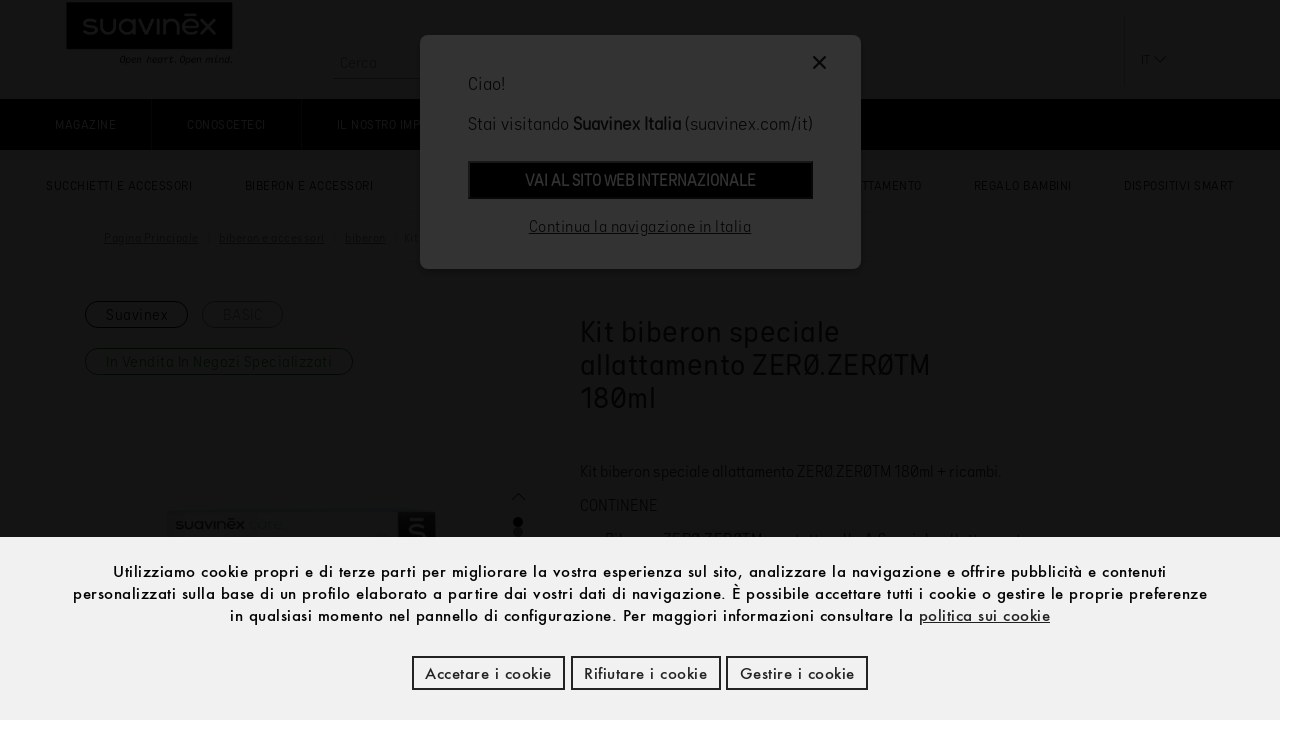

--- FILE ---
content_type: text/html;charset=UTF-8
request_url: https://www.suavinex.com/it/biberon-e-accessori/biberon/kit-biberon-speciale-allattamento-zerzertm-180ml/p/set_zero_306422_it
body_size: 21100
content:
<!DOCTYPE html>
<html lang="it">
<head>
    <title>
        Kit biberon speciale allattamento ZER&Oslash;.ZER&Oslash;TM 180ml |  Suavinex</title>

    <meta http-equiv="Content-Type" content="text/html; charset=UTF-8"/>
    <meta http-equiv="X-UA-Compatible" content="IE=edge">
    <meta charset="UTF-8">
    <meta name="viewport" content="width=device-width, initial-scale=1, user-scalable=no">
    <meta name="facebook-domain-verification" content="g7qhwrwxjpjq52xpkc4r4w3z6ln9lc"/>

    <meta name="keywords">
<meta name="description" content="Kit biberon speciale allattamento ZER&Oslash;.ZER&Oslash;TM 180ml + ricambi. CONTINENE Biberon&nbsp;ZER&Oslash;.ZER&Oslash;TM con tettarella A Speciale allattamento Ricarica del sacchetto in silicone Ulteriore tettarella A speciale allattamento">
<meta name="robots" content="index,follow">
<link rel="canonical" href="https://www.suavinex.com/it/biberon-e-accessori/biberon/kit-biberon-speciale-allattamento-zerzertm-180ml/p/set_zero_306422_it"/>
    <link rel="alternate" hreflang="it-IT" href="https://www.suavinex.com/it/biberon-e-accessori/biberon/kit-biberon-speciale-allattamento-zerzertm-180ml/p/set_zero_306422_it"/>
    <link rel="alternate" hreflang="en" href="https://www.suavinex.com/en/feeding-bottles-and-accessories/baby-bottles/zerzertm-set/p/set_zero_306422_it"/>
    <link rel="shortcut icon" type="image/x-icon" media="all" href="/_ui/responsive/theme-alpha/images/favicon.ico"/>
    <link rel="stylesheet" type="text/css" media="all" href="/_ui/addons/notificationaddon/responsive/common/css/notificationaddon.css"/>
        <link rel="stylesheet" type="text/css" media="all" href="/_ui/addons/microsoftgraphaddon/responsive/common/css/microsoftgraphaddon.css"/>
        <link rel="stylesheet" type="text/css" media="all" href="/_ui/addons/smarteditaddon/responsive/common/css/smarteditaddon.css"/>
        <link rel="stylesheet" type="text/css" media="all" href="/_ui/addons/customerinterestsaddon/responsive/common/css/customerinterestsaddon.css"/>
        <link rel="stylesheet" type="text/css" media="all" href="/_ui/addons/stocknotificationaddon/responsive/common/css/stocknotificationaddon.css"/>
        <link rel="stylesheet" type="text/css" media="all" href="/_ui/addons/consignmenttrackingaddon/responsive/common/css/consignmenttrackingaddon.css"/>
        <link rel="stylesheet" type="text/css" media="all" href="/_ui/addons/correostrackingaddon/responsive/common/css/correostrackingaddon.css"/>
        <link rel="stylesheet" type="text/css" media="all" href="/_ui/addons/assistedservicestorefront/responsive/common/css/assistedservicestorefront.css"/>
        <link rel="stylesheet" type="text/css" media="all" href="/_ui/addons/assistedservicestorefront/responsive/common/css/storeFinder.css"/>
        <link rel="stylesheet" type="text/css" media="all" href="/_ui/addons/assistedservicestorefront/responsive/common/css/customer360.css"/>
        <link rel="stylesheet" type="text/css" media="all" href="/_ui/addons/hpaymentaddon/responsive/common/css/hpaymentaddon.css"/>
        <link rel="stylesheet" type="text/css" media="all" href="/_ui/addons/suavinexcomponentsaddon/responsive/common/css/suavinexcomponentsaddon.css"/>
        <link rel="stylesheet" type="text/css" media="all" href="/_ui/addons/suavinexstorefrontaddon/responsive/common/css/suavinexstorefrontaddon.css"/>
        <link rel="stylesheet" type="text/css" media="all" href="/_ui/responsive_suavinex/style/style.css" />
        <script type="text/javascript" src="/_ui/shared/js/analyticsmediator.js"></script>

<!-- Google Tag Manager -->
<script>
    (function (w, d, s, l, i) {
        w[l] = w[l] || [];
        w[l].push({
            'gtm.start':
                new Date().getTime(), event: 'gtm.js'
        });
        var f = d.getElementsByTagName(s)[0],
            j = d.createElement(s), dl = l != 'dataLayer' ? '&l=' + l : '';
        j.async = true;
        j.src =
            'https://www.googletagmanager.com/gtm.js?id=' + i + dl;
        f.parentNode.insertBefore(j, f);
    })(window, document, 'script', 'dataLayer', 'GTM-594SC2Q');
</script>
<!-- End Google Tag Manager -->
<!-- Google Tag Manager (noscript) -->
<noscript>
    <iframe src="https://www.googletagmanager.com/ns.html?id=GTM-594SC2Q"
            height="0" width="0" style="display:none;visibility:hidden"></iframe>
</noscript>
<!-- End Google Tag Manager (noscript) --><!-- Start VWO Async SmartCode -->
<link rel="preconnect" href="https://dev.visualwebsiteoptimizer.com" />
<script type='text/javascript' id='vwoCode'>
    window._vwo_code || (function() {
    var account_id=1011193,
    version=2.1,
    settings_tolerance=2000,
    hide_element='body',
    hide_element_style = 'opacity:0 !important;filter:alpha(opacity=0) !important;background:none !important;transition:none !important;',
    f=false,w=window,d=document,v=d.querySelector('#vwoCode'),cK='_vwo_'+account_id+'_settings',cc={};try{var c=JSON.parse(localStorage.getItem('_vwo_'+account_id+'_config'));cc=c&&typeof c==='object'?c:{}}catch(e){}var stT=cc.stT==='session'?w.sessionStorage:w.localStorage;code={nonce:v&&v.nonce,use_existing_jquery:function(){return typeof use_existing_jquery!=='undefined'?use_existing_jquery:undefined},library_tolerance:function(){return typeof library_tolerance!=='undefined'?library_tolerance:undefined},settings_tolerance:function(){return cc.sT||settings_tolerance},hide_element_style:function(){return'{'+(cc.hES||hide_element_style)+'}'},hide_element:function(){if(performance.getEntriesByName('first-contentful-paint')[0]){return''}return typeof cc.hE==='string'?cc.hE:hide_element},getVersion:function(){return version},finish:function(e){if(!f){f=true;var t=d.getElementById('_vis_opt_path_hides');if(t)t.parentNode.removeChild(t);if(e)(new Image).src='https://dev.visualwebsiteoptimizer.com/ee.gif?a='+account_id+e}},finished:function(){return f},addScript:function(e){var t=d.createElement('script');t.type='text/javascript';if(e.src){t.src=e.src}else{t.text=e.text}v&&t.setAttribute('nonce',v.nonce);d.getElementsByTagName('head')[0].appendChild(t)},load:function(e,t){var n=this.getSettings(),i=d.createElement('script'),r=this;t=t||{};if(n){i.textContent=n;d.getElementsByTagName('head')[0].appendChild(i);if(!w.VWO||VWO.caE){stT.removeItem(cK);r.load(e)}}else{var o=new XMLHttpRequest;o.open('GET',e,true);o.withCredentials=!t.dSC;o.responseType=t.responseType||'text';o.onload=function(){if(t.onloadCb){return t.onloadCb(o,e)}if(o.status===200||o.status===304){_vwo_code.addScript({text:o.responseText})}else{_vwo_code.finish('&e=loading_failure:'+e)}};o.onerror=function(){if(t.onerrorCb){return t.onerrorCb(e)}_vwo_code.finish('&e=loading_failure:'+e)};o.send()}},getSettings:function(){try{var e=stT.getItem(cK);if(!e){return}e=JSON.parse(e);if(Date.now()>e.e){stT.removeItem(cK);return}return e.s}catch(e){return}},init:function(){if(d.URL.indexOf('__vwo_disable__')>-1)return;var e=this.settings_tolerance();w._vwo_settings_timer=setTimeout(function(){_vwo_code.finish();stT.removeItem(cK)},e);var t;if(this.hide_element()!=='body'){t=d.createElement('style');var n=this.hide_element(),i=n?n+this.hide_element_style():'',r=d.getElementsByTagName('head')[0];t.setAttribute('id','_vis_opt_path_hides');v&&t.setAttribute('nonce',v.nonce);t.setAttribute('type','text/css');if(t.styleSheet)t.styleSheet.cssText=i;else t.appendChild(d.createTextNode(i));r.appendChild(t)}else{t=d.getElementsByTagName('head')[0];var i=d.createElement('div');i.style.cssText='z-index: 2147483647 !important;position: fixed !important;left: 0 !important;top: 0 !important;width: 100% !important;height: 100% !important;background: white !important;display: block !important;';i.setAttribute('id','_vis_opt_path_hides');i.classList.add('_vis_hide_layer');t.parentNode.insertBefore(i,t.nextSibling)}var o=window._vis_opt_url||d.URL,s='https://dev.visualwebsiteoptimizer.com/j.php?a='+account_id+'&u='+encodeURIComponent(o)+'&vn='+version;if(w.location.search.indexOf('_vwo_xhr')!==-1){this.addScript({src:s})}else{this.load(s+'&x=true')}}};w._vwo_code=code;code.init();})();
</script>
<!-- End VWO Async SmartCode --><img id='facebookEventIdImg' height="1" width="1" style="display:none" data-fbEventId="">
<script>
	const facebookPageViewEvent = new Event('facebookPageView');
/*	const facebookAddToCartEvent = new Event('facebookAddToCart');*/
	const facebookPurchaseEvent = new Event('facebookPurchase');
	const facebookLeadEvent = new Event('facebookLead');
	const facebookSubscribeEvent = new Event('facebookAddToCart');
	const facebookCompleteRegistrationEvent = new Event('facebookAddToCart');
	const facebookInitiateCheckoutEvent = new Event('facebookInitiateCheckout');
	const facebookViewContentEvent = new Event('facebookViewContent');
	const facebookContactEvent = new Event('facebookContact');
	
	var facebookEventId;
	
	
	
	

	document.addEventListener('facebookPageView',(event) => {
		fbTrackPageView();
	});
	
	document.addEventListener('facebookPurchase',(event) => {
		fbTrackPurchase(event);
	});
	
	document.addEventListener('facebookAddToCart',(event) => {
		fbTrackAddToCart(event);
	});
	
	document.addEventListener('facebookInitiateCheckout',(event) => {
		fbTrackInitiateCheckout();
	})
	
	document.addEventListener('facebookLead',(event) => {
		fbTrackLead();
	});
	
	document.addEventListener('facebookSubscribe',(event) => {});
    
	document.addEventListener('facebookCompleteRegistration',(event) => {
		fbTrackCompleteRegistration();
	});

	document.addEventListener('facebookContact',(event) => {
		fbTrackContact(event);
	});
	
	
	document.addEventListener('facebookViewContent',(event) => {
		fbTrackViewContent(event);
	});

	function fbTrackViewContent(event){
		var title =document.title;
		var metaDescription = document.querySelector('meta[name="description"]').content;
		var eventToTrackName = 'ViewContent';

		if (cookieAllowanceForFacebook()) {
			$.ajax({
				method: "POST",
				url: getContextPath()
					+ "/facebookintegration/ViewContent",
				data: {
					eventId: getEventIdWithName(eventToTrackName),
					title: title,
					metaDescription: metaDescription,
					fbc: read_fbcCookie(),
					fbp: read_fbpCookie(),
					currentUrl: getFbCurrentUrl(),
					jsonDetail: JSON.stringify(event.detail.dataLayer),
					jsonUserData: JSON.stringify(geFbUserData()),
				}
			});
		}
	}

	function fbTrackContact(event){
		var title =document.title;
		var metaDescription = document.querySelector('meta[name="description"]').content;
		var eventToTrackName = 'Contact';

		if (cookieAllowanceForFacebook()) {
			$.ajax({
				method: "POST",
				url: getContextPath()
					+ "/facebookintegration/Contact",
				data: {
					eventId: getEventIdWithName(eventToTrackName),
					title: title,
					metaDescription: metaDescription,
					fbc: read_fbcCookie(),
					fbp: read_fbpCookie(),
					currentUrl: getFbCurrentUrl(),
					jsonUserData: JSON.stringify(geFbUserData()),
				}
			});
		}
	}
	
	
	function fbTrackCompleteRegistration(){
		var title =document.title;
		var metaDescription = document.querySelector('meta[name="description"]').content;
		var eventToTrackName = 'CompleteRegistration';

		if (cookieAllowanceForFacebook()) {

			$.ajax({
				method: "POST",
				url: getContextPath()
					+ "/facebookintegration/CompleteRegistration",
				data: {
					eventId: getEventIdWithName(eventToTrackName),
					title: title,
					metaDescription: metaDescription,
					fbc: read_fbcCookie(),
					fbp: read_fbpCookie(),
					currentUrl: getFbCurrentUrl(),
					jsonUserData: JSON.stringify(geFbUserData()),
				}
			});
		}
	}
	function fbTrackLead(){
		var title =document.title;
		var metaDescription = document.querySelector('meta[name="description"]').content;
		var eventToTrackName = 'Lead';
		if (cookieAllowanceForFacebook()) {
			$.ajax({
				method: "POST",
				url: getContextPath()
					+ "/facebookintegration/Lead",
				data: {
					eventId: getEventIdWithName(eventToTrackName),
					title: title,
					metaDescription: metaDescription,
					fbc: read_fbcCookie(),
					fbp: read_fbpCookie(),
					currentUrl: getFbCurrentUrl(),
					jsonUserData: JSON.stringify(geFbUserData()),
				}
			});
		}
	}
	function fbTrackPageView(){
	   var title =document.title;
	   var metaDescription = document.querySelector('meta[name="description"]').content;
	   var eventToTrackName = 'PageView';
       if (cookieAllowanceForFacebook()) {
		   $.ajax({
			   method: "POST",
			   url: getContextPath()
				   + "/facebookintegration/PageView",
			   data: {
				   eventId: getEventIdWithName(eventToTrackName),
				   title: title,
				   metaDescription: metaDescription,
				   fbc: read_fbcCookie(),
				   fbp: read_fbpCookie(),
				   currentUrl: getFbCurrentUrl(),
				   jsonUserData: JSON.stringify(geFbUserData()),
			   }
		   });
	   }
	}

	function fbTrackInitiateCheckout(){
		var title =document.title;
		var metaDescription = document.querySelector('meta[name="description"]').content;
		var eventToTrackName = 'InitiateCheckout';
		if (cookieAllowanceForFacebook()) {
			$.ajax({
				method: "POST",
				url: getContextPath()
					+ "/facebookintegration/InitiateCheckout",
				data: {
					eventId: getEventIdWithName(eventToTrackName),
					title: title,
					metaDescription: metaDescription,
					fbc: read_fbcCookie(),
					fbp: read_fbpCookie(),
					currentUrl: getFbCurrentUrl(),
					refererUrl: getPreviousUrl(),
					jsonUserData: JSON.stringify(geFbUserData()),
				}
			});
		}
	}
	
	function fbTrackAddToCart(event){
		var title =document.title;
		var metaDescription = document.querySelector('meta[name="description"]').content;
		var eventToTrackName = 'AddToCart';
		refreshFacebookEventId();
		
		if (cookieAllowanceForFacebook()) {
			$.ajax({
				method: "POST",
				url: getContextPath()
					+ "/facebookintegration/AddToCart",
				data: {
					eventId: getEventIdWithName(eventToTrackName),
					title: title,
					metaDescription: metaDescription,
					fbc: read_fbcCookie(),
					fbp: read_fbpCookie(),
					currentUrl: getFbCurrentUrl(),
					jsonDetail: JSON.stringify(event.detail.dataLayer),
					jsonUserData: JSON.stringify(geFbUserData()),
				}
			});
		}
	}
	
	
	function fbTrackPurchase(event){
		var title =document.title;
		var metaDescription = document.querySelector('meta[name="description"]').content;
		var eventToTrackName = 'Purchase';
		
		if (cookieAllowanceForFacebook()) {
			$.ajax({
				method: "POST",
				url: getContextPath()
					+ "/facebookintegration/Purchase",
				data: {
					eventId: getEventIdWithName(eventToTrackName),
					title: title,
					metaDescription: metaDescription,
					fbc: read_fbcCookie(),
					fbp: read_fbpCookie(),
					currentUrl: getFbCurrentUrl(),
					jsonDetail: JSON.stringify(event.detail.dataLayer),
					jsonUserData: JSON.stringify(geFbUserData()),
				}
			});
		}
	}

	function geFbUserData(){
		var fbUserData = ({
			'userMail'  : getFbUserMail(),
			'userPhone' : getFbUserPhone(),
			'userAgent' : getFbUserAgent(),
			'userName': getFbUserName(),
			'userLastName' : getFbUserLastName(),
			'userClientUserAgent':getFbUserAgent(),
			'userId':getFbUserId(),
		});
		return fbUserData;
	}
	
	function getFbUserId(){
		return 'anonymous';
	}
	function getFbUserName(){
		return '';
	}
	function getFbUserLastName(){
		return 'Anonymous';
	}
	function getFbUserMail(){
		return 'demo@example.com';
	}
	function getFbUserPhone(){
			return '';
	}
	function getFbUserAgent(){
		return navigator.userAgent;
	}
	function getFbCurrentUrl(){
		return window.location.href;
	}
	function read_fbcCookie(){
	  return ACC.coockies.readCookie('_fbc');
	}
	function read_fbpCookie(){
		return ACC.coockies.readCookie('_fbp');
	}
	
	
	function getEventIdWithName(eventToTrackName){
		var eventIdImg = $('#facebookEventIdImg').attr('data-fbEventId');
		var eventId;
		if (eventIdImg != ''){
			eventId = eventIdImg;
		} else {
			eventId = facebookEventIdGenerator();
			$('#facebookEventIdImg').attr('data-fbEventId',eventId);
			
		}
		facebookEventId = eventId;
		// facebookEventId = eventToTrackName + '_' + eventId;
		//$('#facebookEventIdImg').attr('data-fbEventId',facebookEventId);
		// return  facebookEventId;
		return eventToTrackName + '_' + eventId;
	}
	function refreshFacebookEventId(){
		var eventId;
		eventId = facebookEventIdGenerator();
		$('#facebookEventIdImg').attr('data-fbEventId',eventId);
		facebookEventId = eventId;
	}
	function facebookEventIdGenerator(){
		return Date.now()+'_'+Math.random();
	}
	function getContextPath(){
		return (typeof ACC === "undefined") ? "" : ACC.config.encodedContextPath ;
    }
	function getPreviousUrl(){
		return (typeof document.referrer === "undefined") ? "" : document.referrer ;
	}

	
	
	function cookieAllowanceForFacebook(){
		var declined=false;
		if (!($.cookie('cc_cookie_accept') == "cc_cookie_accept")) {

			if ($.cookie('cc_cookie_decline') == "cc_cookie_decline") {
				declined = true;
			}
			if ($.cookie('cc_cookie_selected') == 'cc_cookie_selected') {
				var selectedOptions = ACC.coockies.readCookie(ACC.coockies.getCookies('cc_cookie_selected_options'));
				if (selectedOptions.includes('cc-cookies-googleAdds')) {
					declined = true;
				}
			}
		}
		return !declined;
		//return ACC.coockies.addsDenied();
	}

	
	
	window.addEventListener('DOMContentLoaded', (event) => {
		document.dispatchEvent(facebookPageViewEvent);
		if (window.location.href.includes('thanks')){
			document.dispatchEvent(facebookCompleteRegistrationEvent);
		}
	});



	</script><script type="text/javascript">

    /* Google Analytics */



    // Define dataLayer and the gtag function. deny all by default
    window.dataLayer = window.dataLayer || [];
/*    function gtag(){dataLayer.push(arguments);}*/
    // Default ad_storage to 'denied'. analytics to denied
/*    gtag('consent', 'default', {
        'ad_storage': 'denied',
        'analytics_storage':'denied'
    });

    dataLayer.push({
        'event': 'default_consent'
    });*/

    



    window.addEventListener('DOMContentLoaded', (event) => {
        var googleAddsDeclinedForUser = 'denied';
        var googleAnalyticsDeclinedForUser = 'denied';
        function cookieAllowanceForGoogle(){
            if (!(typeof $.cookie('cc_cookie_accept') === "undefined")){
                if ($.cookie('cc_cookie_accept') == "cc_cookie_accept") {
                    googleAddsDeclinedForUser = 'granted';
                    googleAnalyticsDeclinedForUser = 'granted';
                }
            }
            if (!(typeof $.cookie('cc_cookie_decline') === "undefined")){
                if ($.cookie('cc_cookie_decline') == "cc_cookie_decline") {
                    googleAddsDeclinedForUser = 'denied';
                    googleAnalyticsDeclinedForUser = 'denied';
                }
            }
            if (!(typeof $.cookie('cc_cookie_selected') === "undefined")
                && !(typeof $.cookie('cc_cookie_selected_options') === "undefined")){
                if ($.cookie('cc_cookie_selected') == 'cc_cookie_selected') {
                    //var selectedOptions = ACC.coockies.readCookie(ACC.coockies.getCookies('cc_cookie_selected_options'));
                    var selectedOptions = $.cookie('cc_cookie_selected_options');
                    if (selectedOptions.includes('cc-cookies-googleAdds')) {
                        googleAddsDeclinedForUser = 'denied';
                        googleAnalyticsDeclinedForUser = 'granted';
                    }
                    if (selectedOptions.includes('cc-cookies-googleAnalytic')) {
                        googleAddsDeclinedForUser = 'granted';
                        googleAnalyticsDeclinedForUser = 'denied';
                    }
                }
            }

        }
        cookieAllowanceForGoogle();
/*        gtag('consent', 'update', {
            'ad_storage': googleAddsDeclinedForUser,
            'analytics_storage': googleAnalyticsDeclinedForUser
        });*/

    });


    

    window.dataLayer = window.dataLayer || [];
    dataLayer.push({
        'Perfil':'Anonimo',
        'ID':convertToMd5('anonymous')
    });


    
    window.dataLayer = window.dataLayer || [];
    dataLayer.push({
        'CL':'0',
        'CID':convertToMd5('anonymous'),
        'CT':'particular',
        'CLP':'',
        'CFP':'',
        'CNP':'',
        'CAP':''
    });

    window.addEventListener('DOMContentLoaded', (event) => {
        trackBanner();
    });


    


    /* Google Tag Manager -- PAGE -> PRODUCT */
    window.dataLayer = window.dataLayer || [];
    dataLayer.push({ ecommerce: null });
    dataLayer.push({
        'event': 'productDetail',
        'ecommerce': {
            'detail': {
                
                'actionField': {'list': ''},
                'products': [{
                    'name': 'Kit biberon speciale allattamento ZERØ.ZERØTM 180ml',
                    'id': 'set_zero_306422_it',
                    'price': '',
                    'brand': 'Suavinex', // Suavinex doesn't work with brands
                    'category': 'biberon-e-accessori/biberon',
                    'variant': '',

                    'dimension9': '',
                    'dimension10': 'no disponible',
                    'dimension11': '',
                    'dimension12': 'farmacia'
                }]
            }
        }
    });
    

    /* Google Tag Manager -- EVENT -> ADD TO CART FROM PRODUCT PAGE */
    function verifyTrackNewAddToCart() {
        if (!ACC.product.checkFieldsFontText() && ACC.product.checkCharacterText() && !$('#addToCartButton.disabledAdd')[0] ){
            trackNewAddToCart();
        }
    }

    function trackNewAddToCart() {
        // the quantity is dinamic inside page, we need capture it with his selector
        var quantity = parseInt($("input[name='qty']").val());
        var name = "", code = "", price = "", category = "";
        name = 'Kit biberon speciale allattamento ZERØ.ZERØTM 180ml';
        code = 'set_zero_306422_it';
        price = '';
        
        category = 'biberon-e-accessori/biberon';
        var dimension9 = '';
        var dimension10 = 'no disponible';
        var dimension11 = '';
        var dimension12 = 'farmacia';

        
        var variant = '';
        var list = "detail";

        

        var brand ='Suavinex';
        trackAddToCart_manager(name, code, price, variant, category, quantity, dimension9, dimension10, dimension11, dimension12, list,brand);
    }

    
    function pushCheckoutOptionVal(paso) {
        var opcion;
        if (paso === 2 ) {
            pushCheckout(paso);
            opcion = 'no logeado';
            pushCheckoutOption(paso,opcion);
        }
        if (paso === 3 ) {
            /*opcion = $('input[name=delivery_method]:checked').val();*/
			opcion =  $('input[name=delivery_variety_method]:checked').val();
            pushCheckoutOption(paso,opcion);
        }
        if (paso === 4) {
            opcion = $('input[name=paymentMethodSelection]:checked').val();
            pushCheckoutOption(paso,opcion);
            pushCheckout(paso+1);
        }
    }

    function pushCheckoutOption(paso,opcion){
        
    }

    function pushCheckout(paso) {
        /* Google Tag Manager -- PAGE -> CART  */
        
    }



    /* Google Tag Manager -- EVENT -> PRODUCT CLICK */
    function trackClickOnProduct(name, code, price, category, variant, position,seoVerDimension9, seoVerDimension10,seoVerDimension11,seoVerDimension12,productUrl,brand) {

        window.dataLayer=window.dataLayer||[];
        dataLayer.push({ ecommerce: null });
        dataLayer.push({
            'event': 'productClick',
            'ecommerce': {
                'click': {
                    'actionField':{'list':''},
                    'products': [{
                        'name': name,
                        'id': code,
                        'price': price,
                        'brand': brand,
                        'category': category,
                        'variant': variant, // Suavinex indexed products base, not his variants
                        'position': position,

                        'dimension9': seoVerDimension9,
                        'dimension10': seoVerDimension10,
                        'dimension11': seoVerDimension11,
                        'dimension12': seoVerDimension12
                    }]
                },
                'eventCallback': function() {
                    document.location = productUrl
                }
            }
        });
    }

    /* Google Tag Manager -- EVENT -> ADD CART UPDATE */
    function trackAddToCart_manager(name, code, price, variant, category, quantity,dimension9, dimension10, dimension11,dimension12,list,brand) {
        window.dataLayer=window.dataLayer||[];
        dataLayer.push({ ecommerce: null });
        dataLayer.push({
            'event': 'addToCart',
            'ecommerce': {
                'currencyCode': 'EUR',
                'add': {
                    'actionField': {'list': list },
                    'products': [{
                        'name': name,
                        'id': code,
                        'price': price,
                        'brand': brand,
                        'category': category,
                        'variant': variant,
                        'quantity': quantity,
                        'dimension9': dimension9,
                        'dimension10': dimension10,
                        'dimension11': dimension11,
                        'dimension12': dimension12
                    }]
                }
            }
        });

        const facebookAddToCartEvent = new CustomEvent("facebookAddToCart",{
                detail : {
                    'dataLayer': window.dataLayer[window.dataLayer.length - 1 ]
                },
            }
        );

        document.dispatchEvent(facebookAddToCartEvent);

    }

    /* Google Tag Manager -- EVENT -> REMOVE FROM CART */
    function trackRemoveFromCart_manager(name, code, price,variant, category, quantity, dimension9, dimension10, dimension11, dimension12,brand) {
        window.dataLayer=window.dataLayer||[];
        dataLayer.push({ ecommerce: null });
        dataLayer.push({
            'event': 'removeFromCart',
            'ecommerce': {
                'remove': {
                    'actionField': {'list': 'cart'},
                    'products': [{
                        'name': name,
                        'id': code,
                        'price': price,
                        'brand': brand,
                        'category': category,
                        'variant': variant,
                        'quantity': quantity,
                        'dimension9': dimension9,
                        'dimension10': dimension10,
                        'dimension11': dimension11,
                        'dimension12': dimension12
                    }]
                }
            }
        });

        

    }

    /* Google Tag Manager -- EVENT -> LOGIN */
    

    /* Google Tag Manager -- EVENT -> REGISTER */
    

    /* Google Tag Manager -- EVENT -> LOGOUT */
    function trackLogout() {
        window.dataLayer=window.dataLayer||[];
        dataLayer.push({
            'event':'logout_usuario'
        });
    }

    /* Google Tag Manager -- PAGE -> PROMOTION BANNER */
    function trackBannerShow(id, name, creative, position) {
        dataLayer=window.dataLayer||[];
        dataLayer.push({
            'event': 'promoView',
            'ecommerce': {
                'promoView': {
                    'promotions': [
                        {
                            'id': position + "-" + name.replace(/\s/g, "-"), // ID or Name is required.
                            'name': name,
                            'creative': creative,
                            'position': position
                        },
                    ]
                }
            }
        });
    }

    /* on document loaded scans for elements with elements with name Banner */
    function trackBanner(){
        var elements = document.getElementsByName("Banner");
        var numberOfElements=elements.length;
        var proccesed = [];
        var numProcessElements= 0;
        var inList = false;

        for (var elem = 0; elem <= numberOfElements; elem++ ){
            if (elements.item(elem) != null && elements.item(elem).hasAttribute('bannnerTitle')) {
                var processing = elements.item(elem).getAttribute('bannnerTitle');

                for (var i = 0; i <= numProcessElements; i++) {

                    if (processing === proccesed[i]) {
                        inList = true;
                    }
                }
                if (!inList) {
                    trackBannerShow('', elements.item(elem).getAttribute('bannnerAltText'), elements.item(elem).getAttribute('bannnerTitle'), 'Banner');
                    numProcessElements++;
                    proccesed[numProcessElements] = processing;
                    inList = false;
                }
            }
        }
    }

    /* on document loaded scans for elements with elements with name Banner */
    function trackBanner(){
        var elements = document.getElementsByName("Banner");
        var numberOfElements=elements.length;
        var proccesed = [];
        var numProcessElements= 0;
        var inList = false;

        for (var elem = 0; elem <= numberOfElements; elem++ ){
            if (elements.item(elem) != null && elements.item(elem).hasAttribute('bannnerTitle')) {
                var processing = elements.item(elem).getAttribute('bannnerTitle');

                for (var i = 0; i <= numProcessElements; i++) {

                    if (processing === proccesed[i]) {
                        inList = true;
                    }
                }
                if (!inList) {
                    trackBannerShow('', elements.item(elem).getAttribute('bannnerAltText'), elements.item(elem).getAttribute('bannnerTitle'), 'Banner');
                    numProcessElements++;
                    proccesed[numProcessElements] = processing;
                    inList = false;
                }
            }
        }
    }

    /* Google Tag Manager -- EVENT -> PROMOTION CLICK */
    function trackBannerClick(id, name, creative, position) {
        window.dataLayer=window.dataLayer||[];
        dataLayer.push({ ecommerce: null });
        dataLayer.push({
            'event': 'promotionClick',
            'ecommerce': {
                'promoClick': {
                    'promotions': [
                        {
                            'id': position + "-" + name.replace(/\s/g, "-"), // ID or Name is required.
                            'name': name,
                            'creative': creative,
                            'position': position
                        }]
                }
            }
        });
    }

    /* Google Tag Manager -- EVENT -> METHOD SHIPPING */
    function trackShippingPickUp(method, id) {
        window.dataLayer = window.dataLayer || [];
        dataLayer.push({
            'event': 'shipping',
            'Shipping': method,
            'FarmaciaID': id
            // 'Farmacia': name
        });
    }

    /* Google Tag Manager -- EVENT -> GO TO TPV */
    function trackContinueToTPV() {
        window.dataLayer = window.dataLayer || [];
        dataLayer.push({
            'event': 'salida-tpv'
        });
    }

    function convertToMd5(s) {
        function L(k, d) {
            return (k << d) | (k >>> (32 - d))
        }

        function K(G, k) {
            var I, d, F, H, x;
            F = (G & 2147483648);
            H = (k & 2147483648);
            I = (G & 1073741824);
            d = (k & 1073741824);
            x = (G & 1073741823) + (k & 1073741823);
            if (I & d) {
                return (x ^ 2147483648 ^ F ^ H)
            }
            if (I | d) {
                if (x & 1073741824) {
                    return (x ^ 3221225472 ^ F ^ H)
                } else {
                    return (x ^ 1073741824 ^ F ^ H)
                }
            } else {
                return (x ^ F ^ H)
            }
        }

        function r(d, F, k) {
            return (d & F) | ((~d) & k)
        }

        function q(d, F, k) {
            return (d & k) | (F & (~k))
        }

        function p(d, F, k) {
            return (d ^ F ^ k)
        }

        function n(d, F, k) {
            return (F ^ (d | (~k)))
        }

        function u(G, F, aa, Z, k, H, I) {
            G = K(G, K(K(r(F, aa, Z), k), I));
            return K(L(G, H), F)
        }

        function f(G, F, aa, Z, k, H, I) {
            G = K(G, K(K(q(F, aa, Z), k), I));
            return K(L(G, H), F)
        }

        function D(G, F, aa, Z, k, H, I) {
            G = K(G, K(K(p(F, aa, Z), k), I));
            return K(L(G, H), F)
        }

        function t(G, F, aa, Z, k, H, I) {
            G = K(G, K(K(n(F, aa, Z), k), I));
            return K(L(G, H), F)
        }

        function e(G) {
            var Z;
            var F = G.length;
            var x = F + 8;
            var k = (x - (x % 64)) / 64;
            var I = (k + 1) * 16;
            var aa = Array(I - 1);
            var d = 0;
            var H = 0;
            while (H < F) {
                Z = (H - (H % 4)) / 4;
                d = (H % 4) * 8;
                aa[Z] = (aa[Z] | (G.charCodeAt(H) << d));
                H++
            }
            Z = (H - (H % 4)) / 4;
            d = (H % 4) * 8;
            aa[Z] = aa[Z] | (128 << d);
            aa[I - 2] = F << 3;
            aa[I - 1] = F >>> 29;
            return aa
        }

        function B(x) {
            var k = "", F = "", G, d;
            for (d = 0; d <= 3; d++) {
                G = (x >>> (d * 8)) & 255;
                F = "0" + G.toString(16);
                k = k + F.substr(F.length - 2, 2)
            }
            return k
        }

        function J(k) {
            k = k.replace(/rn/g, "n");
            var d = "";
            for (var F = 0; F < k.length; F++) {
                var x = k.charCodeAt(F);
                if (x < 128) {
                    d += String.fromCharCode(x)
                } else {
                    if ((x > 127) && (x < 2048)) {
                        d += String.fromCharCode((x >> 6) | 192);
                        d += String.fromCharCode((x & 63) | 128)
                    } else {
                        d += String.fromCharCode((x >> 12) | 224);
                        d += String.fromCharCode(((x >> 6) & 63) | 128);
                        d += String.fromCharCode((x & 63) | 128)
                    }
                }
            }
            return d
        }

        var C = Array();
        var P, h, E, v, g, Y, X, W, V;
        var S = 7, Q = 12, N = 17, M = 22;
        var A = 5, z = 9, y = 14, w = 20;
        var o = 4, m = 11, l = 16, j = 23;
        var U = 6, T = 10, R = 15, O = 21;
        s = J(s);
        C = e(s);
        Y = 1732584193;
        X = 4023233417;
        W = 2562383102;
        V = 271733878;
        for (P = 0; P < C.length; P += 16) {
            h = Y;
            E = X;
            v = W;
            g = V;
            Y = u(Y, X, W, V, C[P + 0], S, 3614090360);
            V = u(V, Y, X, W, C[P + 1], Q, 3905402710);
            W = u(W, V, Y, X, C[P + 2], N, 606105819);
            X = u(X, W, V, Y, C[P + 3], M, 3250441966);
            Y = u(Y, X, W, V, C[P + 4], S, 4118548399);
            V = u(V, Y, X, W, C[P + 5], Q, 1200080426);
            W = u(W, V, Y, X, C[P + 6], N, 2821735955);
            X = u(X, W, V, Y, C[P + 7], M, 4249261313);
            Y = u(Y, X, W, V, C[P + 8], S, 1770035416);
            V = u(V, Y, X, W, C[P + 9], Q, 2336552879);
            W = u(W, V, Y, X, C[P + 10], N, 4294925233);
            X = u(X, W, V, Y, C[P + 11], M, 2304563134);
            Y = u(Y, X, W, V, C[P + 12], S, 1804603682);
            V = u(V, Y, X, W, C[P + 13], Q, 4254626195);
            W = u(W, V, Y, X, C[P + 14], N, 2792965006);
            X = u(X, W, V, Y, C[P + 15], M, 1236535329);
            Y = f(Y, X, W, V, C[P + 1], A, 4129170786);
            V = f(V, Y, X, W, C[P + 6], z, 3225465664);
            W = f(W, V, Y, X, C[P + 11], y, 643717713);
            X = f(X, W, V, Y, C[P + 0], w, 3921069994);
            Y = f(Y, X, W, V, C[P + 5], A, 3593408605);
            V = f(V, Y, X, W, C[P + 10], z, 38016083);
            W = f(W, V, Y, X, C[P + 15], y, 3634488961);
            X = f(X, W, V, Y, C[P + 4], w, 3889429448);
            Y = f(Y, X, W, V, C[P + 9], A, 568446438);
            V = f(V, Y, X, W, C[P + 14], z, 3275163606);
            W = f(W, V, Y, X, C[P + 3], y, 4107603335);
            X = f(X, W, V, Y, C[P + 8], w, 1163531501);
            Y = f(Y, X, W, V, C[P + 13], A, 2850285829);
            V = f(V, Y, X, W, C[P + 2], z, 4243563512);
            W = f(W, V, Y, X, C[P + 7], y, 1735328473);
            X = f(X, W, V, Y, C[P + 12], w, 2368359562);
            Y = D(Y, X, W, V, C[P + 5], o, 4294588738);
            V = D(V, Y, X, W, C[P + 8], m, 2272392833);
            W = D(W, V, Y, X, C[P + 11], l, 1839030562);
            X = D(X, W, V, Y, C[P + 14], j, 4259657740);
            Y = D(Y, X, W, V, C[P + 1], o, 2763975236);
            V = D(V, Y, X, W, C[P + 4], m, 1272893353);
            W = D(W, V, Y, X, C[P + 7], l, 4139469664);
            X = D(X, W, V, Y, C[P + 10], j, 3200236656);
            Y = D(Y, X, W, V, C[P + 13], o, 681279174);
            V = D(V, Y, X, W, C[P + 0], m, 3936430074);
            W = D(W, V, Y, X, C[P + 3], l, 3572445317);
            X = D(X, W, V, Y, C[P + 6], j, 76029189);
            Y = D(Y, X, W, V, C[P + 9], o, 3654602809);
            V = D(V, Y, X, W, C[P + 12], m, 3873151461);
            W = D(W, V, Y, X, C[P + 15], l, 530742520);
            X = D(X, W, V, Y, C[P + 2], j, 3299628645);
            Y = t(Y, X, W, V, C[P + 0], U, 4096336452);
            V = t(V, Y, X, W, C[P + 7], T, 1126891415);
            W = t(W, V, Y, X, C[P + 14], R, 2878612391);
            X = t(X, W, V, Y, C[P + 5], O, 4237533241);
            Y = t(Y, X, W, V, C[P + 12], U, 1700485571);
            V = t(V, Y, X, W, C[P + 3], T, 2399980690);
            W = t(W, V, Y, X, C[P + 10], R, 4293915773);
            X = t(X, W, V, Y, C[P + 1], O, 2240044497);
            Y = t(Y, X, W, V, C[P + 8], U, 1873313359);
            V = t(V, Y, X, W, C[P + 15], T, 4264355552);
            W = t(W, V, Y, X, C[P + 6], R, 2734768916);
            X = t(X, W, V, Y, C[P + 13], O, 1309151649);
            Y = t(Y, X, W, V, C[P + 4], U, 4149444226);
            V = t(V, Y, X, W, C[P + 11], T, 3174756917);
            W = t(W, V, Y, X, C[P + 2], R, 718787259);
            X = t(X, W, V, Y, C[P + 9], O, 3951481745);
            Y = K(Y, h);
            X = K(X, E);
            W = K(W, v);
            V = K(V, g)
        }
        var i = B(Y) + B(X) + B(W) + B(V);
        return i.toLowerCase()
    };

</script>




  







</head>

<body class="page-productDetails pageType-ProductPage template-pages-product-productLayout1Page  smartedit-page-uid-productDetails smartedit-page-uuid-eyJpdGVtSWQiOiJwcm9kdWN0RGV0YWlscyIsImNhdGFsb2dJZCI6InN1YXZpbmV4LWl0Q29udGVudENhdGFsb2ciLCJjYXRhbG9nVmVyc2lvbiI6Ik9ubGluZSJ9 smartedit-catalog-version-uuid-suavinex-itContentCatalog/Online  language-it">

<input type="hidden" id="urlCookiesSpan" value="/it/cookies">
<input type="hidden" id="cookieTxt" name="cookieTxt"
       data-cookiePolicyMessagePart1="Utilizziamo cookie propri e di terze parti per migliorare la vostra esperienza sul sito, analizzare la navigazione e offrire pubblicità e contenuti personalizzati sulla base di un profilo elaborato a partire dai vostri dati di navigazione. È possibile accettare tutti i cookie o gestire le proprie preferenze in qualsiasi momento nel pannello di configurazione. Per maggiori informazioni consultare la &lt;a href=&quot;"
       data-cookiePolicyMessagePart2="&quot;  target=&quot;_blank&quot; title=&quot;Politica in materia di cookie&quot;&gt;politica sui cookie&lt;/a&gt;&lt;br/&gt;&lt;br/&gt;"
       data-cookieAcceptBttn="Accetare&amp;nbsp;i&amp;nbsp;cookie"
       data-cookieManagementBttn="Gestire&amp;nbsp;i&amp;nbsp;cookie"
       data-cookieDeclineBttn="Rifiutare&amp;nbsp;i&amp;nbsp;cookie"
       data-cookieResetBttn="Configura&amp;nbsp;il&amp;nbsp;trattamento&amp;nbsp;dei&amp;nbsp;cookie "
       data-cookieSelectOptionsBttn="Accetta&amp;nbsp;solo&amp;nbsp;i&amp;nbsp;cookie&amp;nbsp;selezionati" >

<main data-currency-iso-code="EUR">
                <div id="blockerSpin" style="
    				height: 100%;
    				width: 100%;
    				position: fixed;
    				background-color: #f5f5f5;
    				z-index: 5;
    				opacity: 0.5;
    				display: none;
				">
                    <div class="spin-container">
                    <div id="spin" class="lds-facebook">
                        <div class="spin-bar"></div>
                        <div class="spin-bar"></div>
                        <div class="spin-bar"></div>
                    </div>
                </div>
            </div>
            <div id="blockerCustom" style="
                height: 100%;
                width: 100%;
                position: fixed;
                background-color: gray;
                z-index: 997;
                opacity: 0.5;
                display: none;
            ">
            </div>

            <span id="homeTextButtonClose"hidden>Chiudi</span>
<span id="homeTextButtonMenu"hidden>Menù</span>
<header class="header" id="homePageHeader">

	<div class="header-top">
		<div class="header-menu-icon">
			<span class="glyphicon element-menu-icon"></span>
		</div>

		<div class="yCmsComponent header-logo">
<div class="banner__component banner">
	<div class="pseudoh1 banner__title">
						<a href="/it">
							<img title="Suavinex Negozio Online"
						alt="Suavinex Negozio Online" src="/medias/logo-sup.png?context=bWFzdGVyfGltYWdlc3w0MTMzN3xpbWFnZS9wbmd8aW1hZ2VzL2hlNi9oZmQvODk0MjA3NzcwNjI3MC5wbmd8Y2U1NzFkMDJiY2UzODJlMGZjMGMxOGRkMGE5YWYzNWY3ZTVhYjNjNzExY2M5OGY5ZTI5Y2IxNjZkYTkxODk5Ng"></a>
					</div>
				</div></div><div id="searchHeader" class="yCmsComponent header-search">
<div class="ui-front">
	<form name="search_form_SearchBox" method="get"
		action="/it/search/">
		<div class="">
			<input type="text" id="js-site-search-input"
					class="js-site-search-input" name="text" value=""
                    maxlength="100" placeholder="Cerca"
					data-options='{"autocompleteUrl" : "/it/search/autocomplete/SearchBox","minCharactersBeforeRequest" : "3","waitTimeBeforeRequest" : "500","displayProductImages" : true}'>
			<span class="header_search_button_wrap">
				<button class="js_search_button" type="submit" disabled="true">
						<span class="text-search">
							Cercare</span>
						<span class="glyphicon element-search"></span>
					</button>
				</span>
		</div>
	</form>

</div>
</div><div class="header-links" id="linksHeader">

			<input id="cmsSite_uid" type="hidden" data-site="it" />
				<!-- INICIAR SESION -->
				<div class="yCmsComponent header-international-site">
<div class="dropdown-wrapper">
    <a id="worldSites" class="header-international-site--link" type="button" data-toggle="dropdown" aria-haspopup="true" aria-expanded="false">
        <span>IT</span>
    </a>
    <ul class="dropdown-menu hidden-xs hidden-sm" aria-labelledby="worldSites">
        <li><a href="https://www.suavinex.com/en/feeding-bottles-and-accessories/baby-bottles/zerzertm-set/p/set_zero_306422_it">EN</a></li>
        <li><a href="https://www.suavinex.com/fr">FR</a></li>
        <li><a href="https://www.suavinex.com">ES</a></li>
        <li><a href="https://suavinex.us">US</a></li>
    </ul>

    <ul class="dropdown-menu" aria-labelledby="worldSites">
        <li><a href="https://www.suavinex.com/en/feeding-bottles-and-accessories/baby-bottles/zerzertm-set/p/set_zero_306422_it">EN</a></li>
        <li><a href="https://www.suavinex.com/fr">FR</a></li>
        <li><a href="https://www.suavinex.com">ES</a></li>
        <li><a href="https://suavinex.us">US</a></li>
    </ul>
</div>
</div></div>
	</div>
	<!-- inicio navegacion -->

<nav class="header-menu" role="navigation">
    <div class="header-menu--wrapper">
        <div class="header-menu-icon">
            <a class="glyphicon element-menu-icon" href="javascript:void(0);"></a>
        </div>
        <div class="header-menu--scroll">
            <div class="header-menu-top" id="topHeaderMenu">
    <ul class="list">
        <li class=" list-item">
                    <spam class="yCmsComponent list-item-link ">
<a href="https://livingsuavinex.it/" title="Magazine" target="_blank" rel="noopener noreferrer">Magazine</a></spam></li>
                <li class=" list-item">
                    <spam class="yCmsComponent list-item-link ">
<a href="/it/conosceteci" title="Conosceteci">Conosceteci</a></spam></li>
                <li class=" list-item">
                    <spam class="yCmsComponent list-item-link ">
<a href="/it/rsc" title="Il nostro impegno">Il nostro impegno</a></spam></li>
                <li class=" list-item">
                    <spam class="yCmsComponent list-item-link colecciones-suavinex">
<a href="/it/lookbook" title="LookBook">LookBook</a></spam></li>
                <li class=" list-item">
                    <spam class="yCmsComponent list-item-link ">
<a href="https://livingsuavinex.it/dove-trovarci/" title="Dove Trovarci" target="_blank" rel="noopener noreferrer">Dove Trovarci</a></spam></li>
                </ul>
    <script>
        const spams = document.querySelectorAll('spam.colecciones-suavinex');
        spams.forEach(spam => {
            const link = spam.querySelector('a');
            if (link) {
                link.classList.add('link-colecciones-suavinex');
            }
        });
    </script>
</div><div class="header-menu-bottom" id="bottomMenuHeader">

		<ul class="list">
			<li class="list-item">
					<!-- Attention: if the level has more than one entry, it get the last picture from category model -->
						<span class="yCmsComponent list-item-link">
<a href="/it/succhietti-e-accessori/c/0001" title="Succhietti e accessori">Succhietti e accessori</a></span><div class="header-submenu-container"  data-submenu-category="0001">
							<div class="header-submenu-wrap">
								<div class="header-submenu-content">
									<ul class="list">
									<li class="list-item">
												<span class="category-navigation__subcategory-card">
														<span class="yCmsComponent list-item-link">
<a href="/it/succhietti-e-accessori/succhietti/c/0010" title="Succhietti">Succhietti</a></span></span>
												</li>
										<li class="list-item">
												<span class="category-navigation__subcategory-card">
														</span>
												</li>
										<li class="list-item">
												<span class="category-navigation__subcategory-card">
														<span class="yCmsComponent list-item-link">
<a href="/it/succhietti-e-accessori/portasucchietti/c/0012" title="Portasucchietti">Portasucchietti</a></span></span>
												</li>
										<li class="list-item">
												<span class="category-navigation__subcategory-card">
														<span class="yCmsComponent list-item-link">
<a href="/it/succhietti-e-accessori/catenelle-portasucchietto/c/0013" title="Catenelle portasucchietto">Catenelle portasucchietto</a></span></span>
												</li>
										<li class="list-item">
												<span class="category-navigation__subcategory-card">
														</span>
												</li>
										<li class="list-item">
												<span class="category-navigation__subcategory-card">
														<span class="yCmsComponent list-item-link">
<a href="/it/succhietti-e-accessori/massaggiagengive/c/0015" title="Massaggiagengive">Massaggiagengive</a></span></span>
												</li>
										<li class="list-item">
												<span class="category-navigation__subcategory-card">
														<span class="yCmsComponent list-item-link">
<a href="/it/succhietti-e-accessori/sonaglini/c/0016" title="Sonaglini">Sonaglini</a></span></span>
												</li>
										</ul>
								</div>

								<img src="/medias/768X383-CATEGORIAS-WEB-CHUPETES.jpg?context=bWFzdGVyfGltYWdlc3wxOTU1MTN8aW1hZ2UvanBlZ3xpbWFnZXMvaGNkL2g5NS84ODgxMTgyMjc3NjYyLmpwZ3xlMmVlODUzMTUwNzRmMDI1YzFlZGI1ZDQ1YTE1MmRlNDE4MTcwNGY1ZWIzYTExOGNiMWNhNjUyOTMxM2U2ODk1" alt="chupetes y accesorios">
									</div>
						</div>
					</li>
			<li class="list-item">
					<!-- Attention: if the level has more than one entry, it get the last picture from category model -->
						<span class="yCmsComponent list-item-link">
<a href="/it/biberon-e-accessori/c/0002" title="Biberon e accessori">Biberon e accessori</a></span><div class="header-submenu-container"  data-submenu-category="0002">
							<div class="header-submenu-wrap">
								<div class="header-submenu-content">
									<ul class="list">
									<li class="list-item">
												<span class="category-navigation__subcategory-card">
														<span class="yCmsComponent list-item-link">
<a href="/it/biberon-e-accessori/biberon/c/0021" title="Biberon">Biberon</a></span></span>
												</li>
										<li class="list-item">
												<span class="category-navigation__subcategory-card">
														<span class="yCmsComponent list-item-link">
<a href="/it/biberon-e-accessori/tettarelle/c/0020" title="Tettarelle">Tettarelle</a></span></span>
												</li>
										<li class="list-item">
												<span class="category-navigation__subcategory-card">
														<span class="yCmsComponent list-item-link">
<a href="/it/biberon-e-accessori/set-di-biberon/c/0022" title="Set biberon &#43; succhietti &#43; catenella portasucchietto">Set biberon &#43; succhietti &#43; catenella portasucchietto</a></span></span>
												</li>
										</ul>
								</div>

								<img src="/medias/768X383-CATEGORIAS-WEB-BIBERONES.jpg?context=bWFzdGVyfGltYWdlc3wxMzI3NjZ8aW1hZ2UvanBlZ3xpbWFnZXMvaDI0L2g0Zi84ODgxMTgyNDA4NzM0LmpwZ3xhM2E3MDhkMTdjOTY2OGRiNTRmMGFlZWVhNzI0MjJjMjY4Zjg2MzM2MjFkZmIyNmYwNjczNDRmYTA4OWQwOGI2" alt="biberones y accesorios">
									</div>
						</div>
					</li>
			<li class="list-item">
					<!-- Attention: if the level has more than one entry, it get the last picture from category model -->
						<span class="yCmsComponent list-item-link">
<a href="/it/alimentazione-del-bambino/c/0003" title="Alimentazione">Alimentazione</a></span><div class="header-submenu-container"  data-submenu-category="0003">
							<div class="header-submenu-wrap">
								<div class="header-submenu-content">
									<ul class="list">
									<li class="list-item">
												<span class="category-navigation__subcategory-card">
														<span class="yCmsComponent list-item-link">
<a href="/it/alimentazione-del-bambino/accessori-pulizia/c/0030" title="Accessori per la pulizia">Accessori per la pulizia</a></span></span>
												</li>
										<li class="list-item">
												<span class="category-navigation__subcategory-card">
														<span class="yCmsComponent list-item-link">
<a href="/it/alimentazione-del-bambino/set-svezzamento/c/0032" title="Set svezzamento">Set svezzamento</a></span></span>
												</li>
										<li class="list-item">
												<span class="category-navigation__subcategory-card">
														<span class="yCmsComponent list-item-link">
<a href="/it/alimentazione-del-bambino/piccoli-elettrodomestici/c/0035" title="Piccoli elettrodomestici">Piccoli elettrodomestici</a></span></span>
												</li>
										</ul>
								</div>

								<img src="/medias/768X383-CATEGORIAS-WEB-FEEDING-2025.jpg?context=bWFzdGVyfGltYWdlc3wyMDIwNzZ8aW1hZ2UvanBlZ3xpbWFnZXMvaDg1L2gzZS84OTMzMTU4NzgwOTU4LmpwZ3xmMmE1YWE1MjVjMjllYTVmODBhMzNkYTU3N2M2YTUwNWE2MTQxNDE0ODE2NjhmNmMxMmIyZjkwOWE3MWY0NmRm" alt="alimentacion">
									</div>
						</div>
					</li>
			<li class="list-item">
					<!-- Attention: if the level has more than one entry, it get the last picture from category model -->
						<span class="yCmsComponent list-item-link">
<a href="/it/prodotti-tessili/c/0004" title="Fuori casa">Fuori casa</a></span><div class="header-submenu-container"  data-submenu-category="0004">
							<div class="header-submenu-wrap">
								<div class="header-submenu-content">
									<ul class="list">
									<li class="list-item">
												<span class="category-navigation__subcategory-card">
														</span>
												</li>
										<li class="list-item">
												<span class="category-navigation__subcategory-card">
														</span>
												</li>
										<li class="list-item">
												<span class="category-navigation__subcategory-card">
														</span>
												</li>
										<li class="list-item">
												<span class="category-navigation__subcategory-card">
														</span>
												</li>
										<li class="list-item">
												<span class="category-navigation__subcategory-card">
														<span class="yCmsComponent list-item-link">
<a href="/it/prodotti-tessili/fasce-porta-bebe/c/0044" title="Fasce porta bebè">Fasce porta bebè</a></span></span>
												</li>
										<li class="list-item">
												<span class="category-navigation__subcategory-card">
														<span class="yCmsComponent list-item-link">
<a href="/it/prodotti-tessili/borse-maternita/c/0046" title="Borse maternità">Borse maternità</a></span></span>
												</li>
										<li class="list-item">
												<span class="category-navigation__subcategory-card">
														<span class="yCmsComponent list-item-link">
<a href="/it/prodotti-tessili/anti-zanzare/c/0065" title="Anti-zanzare">Anti-zanzare</a></span></span>
												</li>
										<li class="list-item">
												<span class="category-navigation__subcategory-card">
														<span class="yCmsComponent list-item-link">
<a href="/it/prodotti-tessili/occhiali-da-sole/c/0045" title="Occhiali da sole">Occhiali da sole</a></span></span>
												</li>
										</ul>
								</div>

								<img src="/medias/TEXTIL-01.jpg?context=bWFzdGVyfGltYWdlc3wyODY4MjV8aW1hZ2UvanBlZ3xpbWFnZXMvaGM3L2hiNS84Nzk5OTE4ODgyODQ2LmpwZ3w1OTgwNDMxZmE1ZDU2MTc2OTkyMWIzZmI1ZjI1MDMxM2MyYTBhNmZiMjA3NGFlYjNlNzJjYmRiMDE4MTQ2ZTE1" alt="">
									</div>
						</div>
					</li>
			<li class="list-item">
					<!-- Attention: if the level has more than one entry, it get the last picture from category model -->
						<span class="yCmsComponent list-item-link">
<a href="/it/igiene-e-cura-del-bambino/c/0005" title="Igiene e cura">Igiene e cura</a></span><div class="header-submenu-container"  data-submenu-category="0005">
							<div class="header-submenu-wrap">
								<div class="header-submenu-content">
									<ul class="list">
									<li class="list-item">
												<span class="category-navigation__subcategory-card">
														<span class="yCmsComponent list-item-link">
<a href="/it/igiene-e-cura-del-bambino/cosmetica-per-mamme/c/0050" title="Cosmetica mamma">Cosmetica mamma</a></span></span>
												</li>
										<li class="list-item">
												<span class="category-navigation__subcategory-card">
														<span class="yCmsComponent list-item-link">
<a href="/it/igiene-e-cura-del-bambino/cosmetica-per-bambini/c/0051" title="Cosmetica bambino">Cosmetica bambino</a></span></span>
												</li>
										<li class="list-item">
												<span class="category-navigation__subcategory-card">
														<span class="yCmsComponent list-item-link">
<a href="/it/igiene-e-cura-del-bambino/bagnetto-bambino/c/0052" title="Bagnetto bambino">Bagnetto bambino</a></span></span>
												</li>
										<li class="list-item">
												<span class="category-navigation__subcategory-card">
														<span class="yCmsComponent list-item-link">
<a href="/it/igiene-e-cura-del-bambino/acque-di-colonia-e-profumi-per-bambini/c/0053" title="Colonie e 	profumi">Colonie e 	profumi</a></span></span>
												</li>
										<li class="list-item">
												<span class="category-navigation__subcategory-card">
														<span class="yCmsComponent list-item-link">
<a href="/it/igiene-e-cura-del-bambino/c/0501" title="Oral Care">Oral Care</a></span></span>
												</li>
										<li class="list-item">
												<span class="category-navigation__subcategory-card">
														<span class="yCmsComponent list-item-link">
<a href="/it/igiene-e-cura-del-bambino/igiene-nasale/c/0503" title="Igiene nasale">Igiene nasale</a></span></span>
												</li>
										</ul>
								</div>

								<img src="/medias/768X383-CATEGORIAS-WEB-BA-O-2025-01.jpg?context=bWFzdGVyfGltYWdlc3wxODQ5NTR8aW1hZ2UvanBlZ3xpbWFnZXMvaDhmL2gxNS84OTMzMTU5MTA4NjM4LmpwZ3w2MjIyMTRiNDQzOGZmNjgxNDIwYjk5NWY1MmUzMmVhYmVkNjI0YjUxZTBjYmFkMjU4OTM5OTU5M2MzODFlODMz" alt="baño y cuidado">
									</div>
						</div>
					</li>
			<li class="list-item">
					<!-- Attention: if the level has more than one entry, it get the last picture from category model -->
						<span class="yCmsComponent list-item-link">
<a href="/it/allattamento-materno/c/0006" title="Allattamento">Allattamento</a></span><div class="header-submenu-container"  data-submenu-category="0006">
							<div class="header-submenu-wrap">
								<div class="header-submenu-content">
									<ul class="list">
									<li class="list-item">
												<span class="category-navigation__subcategory-card">
														<span class="yCmsComponent list-item-link">
<a href="/it/allattamento-materno/tiralatte/c/0060" title="Tiralatte">Tiralatte</a></span></span>
												</li>
										<li class="list-item">
												<span class="category-navigation__subcategory-card">
														<span class="yCmsComponent list-item-link">
<a href="/it/cura-del-seno/c/0061" title="Cura del seno">Cura del seno</a></span></span>
												</li>
										<li class="list-item">
												<span class="category-navigation__subcategory-card">
														<span class="yCmsComponent list-item-link">
<a href="/it/allattamento-materno/accessori-per-allattamento/c/0062" title="Accessori per l&#39;allattamento">Accessori per l&#39;allattamento</a></span></span>
												</li>
										</ul>
								</div>

								<img src="/medias/lactancia19-web-suavinex.jpg?context=bWFzdGVyfGltYWdlc3w1MTk3MHxpbWFnZS9qcGVnfGltYWdlcy9oNjMvaGFjLzg4MjY0ODU0NDA1NDIuanBnfGYxYTljMWFlYjRmOGExMGE5MDRhMjVjYTc2MWZjMWJhMWMxOTZlOTU5ZWVhNmFmOTQyYTIzNzdhZDMzZjFjMGY" alt="">
									</div>
						</div>
					</li>
			<li class="list-item">
					<!-- Attention: if the level has more than one entry, it get the last picture from category model -->
						<span class="yCmsComponent list-item-link">
<a href="/it/regali-per-bambini/c/0007" title="Regalo bambini">Regalo bambini</a></span><div class="header-submenu-container"  data-submenu-category="0007">
							<div class="header-submenu-wrap">
								<div class="header-submenu-content">
									<ul class="list">
									<li class="list-item">
												<span class="category-navigation__subcategory-card">
														</span>
												</li>
										<li class="list-item">
												<span class="category-navigation__subcategory-card">
														</span>
												</li>
										<li class="list-item">
												<span class="category-navigation__subcategory-card">
														</span>
												</li>
										<li class="list-item">
												<span class="category-navigation__subcategory-card">
														<span class="yCmsComponent list-item-link">
<a href="/it/biberon-e-accessori/set-di-biberon/c/0022" title="Set biberon &#43; succhietti &#43; catenella portasucchietto">Set biberon &#43; succhietti &#43; catenella portasucchietto</a></span></span>
												</li>
										</ul>
								</div>

								<img src="/medias/768X383-CATEGORIAS-WEB-REGALO-2025-01.jpg?context=bWFzdGVyfGltYWdlc3wzMDYwODB8aW1hZ2UvanBlZ3xpbWFnZXMvaDdkL2hjZS84OTMzMTU5NDAzNTUwLmpwZ3w3ZmQxMTE5ZmYxMzg1YjI2M2VjMDYxZTQzOGIxNmEzNGRlMjc3OWI0N2U2MzNmZjMxYjE3YTgzNjNiNWIyZDYy" alt="regalos bebés">
									</div>
						</div>
					</li>
			<li class="list-item">
					<!-- Attention: if the level has more than one entry, it get the last picture from category model -->
						<span class="yCmsComponent list-item-link">
<a href="/it/dispositivi-smart-per-bambini/c/1001" title="Dispositivi smart">Dispositivi smart</a></span></li>
			</ul>
	</div>
<div class="breadcrumb-section" itemprop="breadcrumb" itemscope itemtype="http://schema.org/WebPage" >
		<ol class="breadcrumb">



	<li>
		<a href="/it">Pagina Principale </a>
	</li>

	<li>
					<a href="/it/biberon-e-accessori/c/0002">biberon e accessori</a>
				</li>
			<li>
					<a href="/it/biberon-e-accessori/biberon/c/0021">biberon</a>
				</li>
			<li class="active">Kit biberon speciale allattamento ZERØ.ZERØTM 180ml</li>
			</ol>

<script type="application/ld+json">
            {
              "@context": "https://schema.org",
              "@type": "BreadcrumbList",
              "itemListElement": [
                  {
                    "@type": "ListItem",
                    "position": "1",
                    "item":
                    {
                    "@id": "https://www.suavinex.com/it",
                    "name": "Pagina Principale "
                    }
                  }
                  ,
                      {
                        "@type": "ListItem",
                        "position": "2",
                        "item":
                        {
                        "@id": "https://www.suavinex.com/it/biberon-e-accessori/biberon/kit-biberon-speciale-allattamento-zerzertm-180ml/p/set_zero_306422_it",
                        "name": ""
                        }
                      }
                      ,
                      {
                        "@type": "ListItem",
                        "position": "3",
                        "item":
                        {
                        "@id": "https://www.suavinex.com/it/biberon-e-accessori/biberon/kit-biberon-speciale-allattamento-zerzertm-180ml/p/set_zero_306422_it",
                        "name": "biberon e accessori"
                        }
                      }
                      ,
                      {
                        "@type": "ListItem",
                        "position": "4",
                        "item":
                        {
                        "@id": "https://www.suavinex.com/it/biberon-e-accessori/biberon/kit-biberon-speciale-allattamento-zerzertm-180ml/p/set_zero_306422_it",
                        "name": "biberon"
                        }
                      }
                      ,
                      {
                        "@type": "ListItem",
                        "position": "5",
                        "item":
                        {
                        "@id": "https://www.suavinex.com/it/biberon-e-accessori/biberon/kit-biberon-speciale-allattamento-zerzertm-180ml/p/set_zero_306422_it",
                        "name": "Kit biberon speciale allattamento ZERØ.ZERØTM 180ml"
                        }
                      }
                      
              ]
            }
        </script>
        </div>
<ul class="header-menu-login">
                </ul>
            <ul data-trigger="#signedInUserOptionsToggle"
                class="header-menu-login-options hidden-md offcanvasGroup1 collapse">
                </ul>

            <div class="yCmsComponent header-international-site">
<div class="dropdown-wrapper">
    <a id="worldSites" class="header-international-site--link" type="button" data-toggle="dropdown" aria-haspopup="true" aria-expanded="false">
        <span>IT</span>
    </a>
    <ul class="dropdown-menu hidden-xs hidden-sm" aria-labelledby="worldSites">
        <li><a href="https://www.suavinex.com/en/feeding-bottles-and-accessories/baby-bottles/zerzertm-set/p/set_zero_306422_it">EN</a></li>
        <li><a href="https://www.suavinex.com/fr">FR</a></li>
        <li><a href="https://www.suavinex.com">ES</a></li>
        <li><a href="https://suavinex.us">US</a></li>
    </ul>

    <ul class="dropdown-menu" aria-labelledby="worldSites">
        <li><a href="https://www.suavinex.com/en/feeding-bottles-and-accessories/baby-bottles/zerzertm-set/p/set_zero_306422_it">EN</a></li>
        <li><a href="https://www.suavinex.com/fr">FR</a></li>
        <li><a href="https://www.suavinex.com">ES</a></li>
        <li><a href="https://suavinex.us">US</a></li>
    </ul>
</div>
</div></div>
    </div>
</nav>
<!-- fin navegacion -->
<div id="popupUserCountry" style="display: none;">
	    <div class="popup-usercountry-content">
		<p id="popup-usercountry-close" onclick="closePopupUserCountry()"></p>
		<p class="sx-font-size-18">Ciao!<br><br>Stai visitando <b>Suavinex Italia</b> (suavinex.com/it)</p>
		<div class="popup-usercountry-buttons">
		    <a href="https://suavinex.us" onclick="localStorage.setItem('popupUserCountryShown', 'true');">
		        <button class="popup-usercountry-btn-dark">
		            Vai al sito web Internazionale</button>
		    </a>
		    <a style="text-decoration: underline;" onclick="closePopupUserCountry()">
		        Continua la navigazione in Italia</a>
		</div>
	    </div>
	</div>

	<script>
	    var userCountry = 'us';
	    userCountry = (userCountry === 'gb' ? 'en' : userCountry);
	    var cmsSiteUid = 'it';
	    if (userCountry != cmsSiteUid && userCountry != '-' && !localStorage.getItem('popupUserCountryShown')) {
		document.getElementById("popupUserCountry").style.display = "flex";
	    }

	    function closePopupUserCountry() {
		document.getElementById("popupUserCountry").style.display = "none";
		localStorage.setItem('popupUserCountryShown', 'true');
	    }
	</script>
	
	</header>

<div>
                <input type="hidden" id="chilProduct" name="chilProduct" value="">
<input type="hidden" id="regexValidateCharacter" value="[^a-zA-Z0-9áéíóúÁÉÍÓÚüÜñÑ ]">
<input type="hidden" id="textCharacterNotValid" value="Carattere non valido nella personalizzazione (nome). La utilizzazione del carattere {0} non è supportata">

<div class="row product-details--image">
    <div class="row wrap-centered">
        <div id="modal-gallery" style="display: none">
  <img alt="zero-starter-set-it" src="/medias/zero-starter-set-it.jpgOriginalImage-515Wx515H?context=bWFzdGVyfGltYWdlc3wxMzI4ODF8aW1hZ2UvanBlZ3xpbWFnZXMvaDBjL2gxMC84ODM4OTc2MzM5OTk4LmpwZ3w1NjQyYzkzOTM2OTM1ODA0NTFjYjFhMzAyM2JiY2ZiYThmNGI2YzJiNDg1Y2Y4YzkzY2M4MzM1YWU1ODFiMGQ5"
         data-image="/medias/zero-starter-set-it.jpgOriginalImage-515Wx515H?context=bWFzdGVyfGltYWdlc3wxMzI4ODF8aW1hZ2UvanBlZ3xpbWFnZXMvaDBjL2gxMC84ODM4OTc2MzM5OTk4LmpwZ3w1NjQyYzkzOTM2OTM1ODA0NTFjYjFhMzAyM2JiY2ZiYThmNGI2YzJiNDg1Y2Y4YzkzY2M4MzM1YWU1ODFiMGQ5"
         data-index="0"
         data-description="zero-starter-set-it">
    <img alt="zero-starter-set2-it" src="/medias/zero-starter-set2-it.jpgOriginalImage-515Wx515H?context=bWFzdGVyfGltYWdlc3w0NTk2OHxpbWFnZS9qcGVnfGltYWdlcy9oYzYvaDAxLzg4Mzg5NjgxODA3NjYuanBnfDQyZmY5MDNmMmU0NWZlZGFkZWY2NmViMzc3YjFjZDBlODczZjA1MTk0ODI4YTI2MjRmNTgxYmNjZWZlODdhNGY"
         data-image="/medias/zero-starter-set2-it.jpgOriginalImage-515Wx515H?context=bWFzdGVyfGltYWdlc3w0NTk2OHxpbWFnZS9qcGVnfGltYWdlcy9oYzYvaDAxLzg4Mzg5NjgxODA3NjYuanBnfDQyZmY5MDNmMmU0NWZlZGFkZWY2NmViMzc3YjFjZDBlODczZjA1MTk0ODI4YTI2MjRmNTgxYmNjZWZlODdhNGY"
         data-index="1"
         data-description="zero-starter-set2-it">
    </div>
<div id="productDetailModalWindow" class="productDetailModalWindow" ondblclick="ACC.imagegallery.closeProductDetailModal()" >
  <div  id="productDetailModalImageCounter"></div>
  <span class="productDetailModalClose" onclick="ACC.imagegallery.closeProductDetailModal()">&times;</span>
  <span id="productDetailModalPreviousImage" class="productDetailModalPreviousImage" style="z-index: 1010;"> <span class="icon prev"></span> </span>
  <span id="productDetailModalNextImage" class="productDetailModalNextImage" style="z-index: 1010;"> <span class="icon next"></span> </span>
  <img class="modal-content" id="productDetailModalContentImage"/>
  <span id="productDetailIncreasedZoom"></span>
  <div id="productDetailModalCaption"></div>
</div><div class="js-detail-flex-display">
            <div class="hidden-md hidden-lg hidden-xl">
                    <div class="col-sm-5 col-xs-12 js-product-detail-imageSide">
                        <div class="highlighted">
    <div class="chip brandHighlight">
                        Suavinex</div>
            <div class="chip collectionHighlight">
                        BASIC</div>
            <div class="chip available">
                            In vendita in negozi specializzati </div>
                    </div>
<div class="product-overflow-display">
                                <div class="image-gallery-container">
<div class="image-gallery js-gallery mobile" style="display: ruby; text-align: center;">
    <div class="mobile owl-item active" style="margin-bottom: 1em;">
                                <li class="yCmsComponent section-carousel-item">
                                    <section class="slider__image">
                                        <a class="slider__image-img js-image-mobile" href="" onclick="return false;">
                                            <img class="js-responsive-image" title="" alt="" style="" src="/medias/zero-starter-set-it.jpgOriginalImage-515Wx515H?context=bWFzdGVyfGltYWdlc3wxMzI4ODF8aW1hZ2UvanBlZ3xpbWFnZXMvaDBjL2gxMC84ODM4OTc2MzM5OTk4LmpwZ3w1NjQyYzkzOTM2OTM1ODA0NTFjYjFhMzAyM2JiY2ZiYThmNGI2YzJiNDg1Y2Y4YzkzY2M4MzM1YWU1ODFiMGQ5" data-index="0" onclick="ACC.imagegallery.loadCurrentImage('0')">
                                            <p></p>
                                        </a>
                                    </section>
                                </li>
                            </div>
                            <div class="mobile owl-item " style="margin-bottom: 1em;">
                                <li class="yCmsComponent section-carousel-item">
                                    <section class="slider__image">
                                        <a class="slider__image-img js-image-mobile" href="" onclick="return false;">
                                            <img class="js-responsive-image" title="" alt="" style="" src="/medias/zero-starter-set2-it.jpgOriginalImage-515Wx515H?context=bWFzdGVyfGltYWdlc3w0NTk2OHxpbWFnZS9qcGVnfGltYWdlcy9oYzYvaDAxLzg4Mzg5NjgxODA3NjYuanBnfDQyZmY5MDNmMmU0NWZlZGFkZWY2NmViMzc3YjFjZDBlODczZjA1MTk0ODI4YTI2MjRmNTgxYmNjZWZlODdhNGY" data-index="1" onclick="ACC.imagegallery.loadCurrentImage('1')">
                                            <p></p>
                                        </a>
                                    </section>
                                </li>
                            </div>
                            <button id="showMoreBtn_mobile" class="button-white hidden" onclick="ACC.imagegallery.showMoreImages('mobile')">Mostrar m&aacute;s</button>
        </div>
<div class="scroll-panel">
        <button class="scroll-button" id="scroll-up_mobile">
            <span class="glyphicon glyphicon-chevron-up"></span>
        </button>

        <div class="scroll-dots" id="scrollDots_mobile"></div>

        <button class="scroll-button" id="scroll-down_mobile">
            <span class="glyphicon glyphicon-chevron-down"></span>
        </button>
    </div>
</div></div>
                    </div>
            </div>
            <div class="hidden-xs hidden-sm">
                <div class="col-sm-5 col-xs-12 js-product-detail-imageSide">
                     <div class="highlighted">
    <div class="chip brandHighlight">
                        Suavinex</div>
            <div class="chip collectionHighlight">
                        BASIC</div>
            <div class="chip available">
                            In vendita in negozi specializzati </div>
                    </div>
<div class="product-overflow-display">
                        <div class="image-gallery-container">
<div class="image-gallery js-gallery desktop" style="display: ruby; text-align: center;">
    <div class="desktop owl-item active" style="margin-bottom: 1em;">
                                <li class="yCmsComponent section-carousel-item">
                                    <section class="slider__image">
                                        <a class="slider__image-img js-image-mobile" href="" onclick="return false;">
                                            <img class="js-responsive-image" title="" alt="" style="" src="/medias/zero-starter-set-it.jpgOriginalImage-515Wx515H?context=bWFzdGVyfGltYWdlc3wxMzI4ODF8aW1hZ2UvanBlZ3xpbWFnZXMvaDBjL2gxMC84ODM4OTc2MzM5OTk4LmpwZ3w1NjQyYzkzOTM2OTM1ODA0NTFjYjFhMzAyM2JiY2ZiYThmNGI2YzJiNDg1Y2Y4YzkzY2M4MzM1YWU1ODFiMGQ5" data-index="0" onclick="ACC.imagegallery.loadCurrentImage('0')">
                                            <p></p>
                                        </a>
                                    </section>
                                </li>
                            </div>
                            <div class="desktop owl-item " style="margin-bottom: 1em;">
                                <li class="yCmsComponent section-carousel-item">
                                    <section class="slider__image">
                                        <a class="slider__image-img js-image-mobile" href="" onclick="return false;">
                                            <img class="js-responsive-image" title="" alt="" style="" src="/medias/zero-starter-set2-it.jpgOriginalImage-515Wx515H?context=bWFzdGVyfGltYWdlc3w0NTk2OHxpbWFnZS9qcGVnfGltYWdlcy9oYzYvaDAxLzg4Mzg5NjgxODA3NjYuanBnfDQyZmY5MDNmMmU0NWZlZGFkZWY2NmViMzc3YjFjZDBlODczZjA1MTk0ODI4YTI2MjRmNTgxYmNjZWZlODdhNGY" data-index="1" onclick="ACC.imagegallery.loadCurrentImage('1')">
                                            <p></p>
                                        </a>
                                    </section>
                                </li>
                            </div>
                            <button id="showMoreBtn_desktop" class="button-white hidden" onclick="ACC.imagegallery.showMoreImages('desktop')">Mostrar m&aacute;s</button>
        </div>
<div class="scroll-panel">
        <button class="scroll-button" id="scroll-up_desktop">
            <span class="glyphicon glyphicon-chevron-up"></span>
        </button>

        <div class="scroll-dots" id="scrollDots_desktop"></div>

        <button class="scroll-button" id="scroll-down_desktop">
            <span class="glyphicon glyphicon-chevron-down"></span>
        </button>
    </div>
</div></div>
                </div>
            </div>


        <div class="col-sm-7 col-xs-12 js-product-detail-textSide">
            <div class="product-main-info">
                <div class="row">
                    <div class="col-lg-12">
                        <div class="icon close">
                        </div>
                    </div>
                </div>
                <div class="product-details--description-price-addcart">
                <div class="row row-description-price">

                    <div class="col-md-8 col-no-width">
                    <div class="product-details page-title">
                        <div class="wrap-centered-product wrap-centered">
                            <div class="name">
                                    <h1>Kit biberon speciale allattamento ZERØ.ZERØTM 180ml</h1>
                                </div>
                            </div>
                    </div>
                    </div>

                    <div class="col-md-4 col-price">
                        <div class="col-lg-12 price-column">
                            <div class="product-details">
                                <p class="price price-simple">
                    <span>
                            </span>
                        </p>
            </div>
                        </div>
                    </div>
                    </div>
                <div class="row price-highlights">
     </div>
                    <div class="row">
                        <div class="col-lg-12">
                            <div class="yCmsContentSlot page-details-variants-select">
<div class="yCmsComponent yComponentWrapper page-details-variants-select-component">
<div class="variant-selection-panel notShowVariantPanel base-variant-panel">
    <div class="row variantPanelTitle">
        <span>product.options.header</span>
        <div class="icon close js-close-section close-variant-panel"></div>
        <div class="clear-float"></div>
    </div>
    </div>
</div></div></div>
                        
                        <div class="yCmsContentSlot page-details-variants-select">
<div class="yCmsComponent yComponentWrapper page-details-add-to-cart-component">
<div id="AddFail" class="display-none">
    Aggiungi/Modifica errori interesse</div>

<div id="RemoveFail" class="display-none">
    Elimina errori interesse</div>

<div class="addtocart-component addcart-notvariant">

    <div class="price-responsive ">
        <div class="name ">
            Kit biberon speciale allattamento ZERØ.ZERØTM 180ml</div>
        <div class="price-mobile">
            <p class="price price-simple">
                    <span>
                            </span>
                        </p>
            </div>
    </div>

    <div class="display-none addtocart--data">
        <div class="values">
            </div>

        <div class="price-responsive ">
            <div class="name ">
                Kit biberon speciale allattamento ZERØ.ZERØTM 180ml</div>
            <p class="price price-simple">
                    <span>
                            </span>
                        </p>
            </div>
    </div>

    <div class="addtocart--basket">
        <div class="addNotifyButton">
            <form id="addToCartForm" class="add_to_cart_form" action="/it/cart/add" method="post"><input type="hidden" name="productCodePost" value="set_zero_306422_it"/>
                        <input type="hidden" name="nameText" id="nameTextCart"/>
                        <input type="hidden" name="fontText" id="fontTextCart"/>

                        <div>
<input type="hidden" name="CSRFToken" value="c91b947e-6114-4a65-913d-ecda2484e068" />
</div></form></div>
    </div>
</div></div></div></div>
                </div>
                <div class="row" id="row-description">
                    <div class="col-lg-12">
                        <div class="description"><p>Kit biberon speciale allattamento ZERØ.ZERØTM 180ml &#43; ricambi.</p>

<p>CONTINENE</p>

<ul><li>Biberon ZERØ.ZERØTM con tettarella A Speciale allattamento</li><li>Ricarica del sacchetto in silicone</li><li>Ulteriore tettarella A speciale allattamento</li></ul>
</div>
                    </div>
                </div>
                
                </div>
            <div class="row product-detail-table" style="padding-top: 1em;">
    </div>
</div>
        </div>
    </div>
    <div class="row wrap-centered wrap-centered--p-0">
        <div class="col-xs-12 p-0">
            </div>
    </div>
</div>

<div id="custom-bottom-bar" class="custom-bottom-bar">

    <div class="custom-bottom-bar-summary">Kit biberon speciale allattamento ZERØ.ZERØTM 180ml</div>


    <p class="custom-bottom-bar-all-prices">
        <span class="custom-bottom-bar-iva">TOTALE (IVA compresa)</span>
        <span class="custom-bottom-bar-price">
                 €
            </span>
        </p>




</div>

<div class="yCmsContentSlot productDetailsPageSectionUpSelling">
<div class="yCmsComponent productDetailsPageSectionUpSelling-component">
</div><div class="clear-float"></div>
	<div class="yCmsComponent productDetailsPageSectionUpSelling-component">
</div><div class="clear-float"></div>
	</div></div>

            <footer>
    <div class="footer-newsletter">
    <div class="footer-newsletter-wrap">
        <a href="https://livingsuavinex.it/iscriviti-alla-newsletter/" target="_blank">
                    <img class="footer-newsletter__image js-responsive-image advice" data-media='{"480":"/medias/800X400-banner-newsletter.jpg?context=bWFzdGVyfGltYWdlc3w0OTgxNnxpbWFnZS9qcGVnfGltYWdlcy9oZDgvaDMyLzg5MDAzNjE4MTQwNDYuanBnfDdjYTQ4YmQxZTRlYzFmMThlNjg1OWYzNWFkNzEwMTM3Mzc1ZTY5YjI0MTVmZTJhNjZiMmE2NmJlZTcyMDg2Mzk","768":"/medias/800X400-banner-newsletter.jpg?context=bWFzdGVyfGltYWdlc3w0OTgxNnxpbWFnZS9qcGVnfGltYWdlcy9oMWEvaDZmLzg5MDAzNjE3ODEyNzguanBnfDY2NDM5Y2Y3N2ZiMmZiNzM0ODU5OTU3MzA2MDRjNzg4NDI2OTQ2Yzc3ZDQ3ZDMyYzIwNjI5MWFiZDJhZDRmNTY","992":"/medias/banner-newsletter-it.jpg?context=bWFzdGVyfGltYWdlc3wzMzM0NDN8aW1hZ2UvanBlZ3xpbWFnZXMvaDM1L2gyYS84OTAwMzYxODQ2ODE0LmpwZ3wyNjA2NDhhM2M2MjBlZTE1ZGJkYWUyMTY3ZGI3ZjNmZDA1ZDVlNDhiNDAzYWRhNDVkYTkzZTJmZDUyZTI5NzE2","1200":"/medias/banner-newsletter-it.jpg?context=bWFzdGVyfGltYWdlc3wzMzM0NDN8aW1hZ2UvanBlZ3xpbWFnZXMvaDVjL2hlZC84OTAwMzYxODc5NTgyLmpwZ3xiZTAwZWZlZjgzMGIxOGE4ZDllNmI2YjA5ZmZjYjRiNWQwOTU3Y2ZlZDJiM2ZhOWY3NmEwZjIzZjZjYzI0ZTEw"}' alt='Banner Newsletter' title='Banner Newsletter' style="">
                    </a>
            </div>
</div>
<div class="footer-category">
	    <div class="footer-category-wrap">
			<div class="box col-xs-12 col-sm-3">
					   <p class="title collapsed-mobile">Bambini</p>
							<ul class="list-link">
						   <li class="yCmsComponent list-link-element">
<a href="/it/succhietti-e-accessori/succhietti/c/0010" title="Succhietti">Succhietti</a></li><li class="yCmsComponent list-link-element">
<a href="/it/biberon-e-accessori/biberon/c/0021" title="Biberon">Biberon</a></li><li class="yCmsComponent list-link-element">
<a href="/it/biberon-e-accessori/set-di-biberon/c/0022" title="Set di biberon">Set di biberon</a></li><li class="yCmsComponent list-link-element">
<a href="/it/biberon-e-accessori/tettarelle/c/0020" title="Tettarelle">Tettarelle</a></li><li class="yCmsComponent list-link-element">
<a href="/it/succhietti-e-accessori/portasucchietti/c/0012" title="Portasucchietti">Portasucchietti</a></li><li class="yCmsComponent list-link-element">
<a href="/it/succhietti-e-accessori/massaggiagengive/c/0015" title="Massaggiagengive">Massaggiagengive</a></li><li class="yCmsComponent list-link-element">
<a href="/it/succhietti-e-accessori/sonaglini/c/0016" title="Sonaglini">Sonaglini</a></li><li class="yCmsComponent list-link-element">
<a href="/it/succhietti-e-accessori/catenelle-portasucchietto/c/0013" title="Catenelle portasucchietto">Catenelle portasucchietto</a></li><li class="yCmsComponent list-link-element">
<a href="/it/igiene-e-cura-del-bambino/bagnetto-bambino/c/0052" title="Bagnetto bambino">Bagnetto bambino</a></li><li class="yCmsComponent list-link-element">
<a href="/it/alimentazione-del-bambino/accessori-pulizia/c/0030" title="Accessori pulizia">Accessori pulizia</a></li><li class="yCmsComponent list-link-element">
<a href="https://www.suavinex.com/it/tettina-sx-pro" title="Tettarella simmetrica SX PRO">Tettarella simmetrica SX PRO</a></li></ul>
				   </div>
				<div class="box col-xs-12 col-sm-3">
					   <p class="title collapsed-mobile">Alimentazione del bambino</p>
							<ul class="list-link">
						   <li class="yCmsComponent list-link-element">
<a href="/it/prodotti-tessili/fasce-porta-bebe/c/0044" title="Fasce porta bebè">Fasce porta bebè</a></li><li class="yCmsComponent list-link-element">
<a href="/it/alimentazione-del-bambino/set-svezzamento/c/0032" title="Set svezzamento">Set svezzamento</a></li><li class="yCmsComponent list-link-element">
<a href="/it/alimentazione-del-bambino/piccoli-elettrodomestici/c/0035" title="Piccoli elettrodomestici">Piccoli elettrodomestici</a></li><li class="yCmsComponent list-link-element">
<a href="/it/allattamento-materno/accessori-per-allattamento/c/0062" title="Accessori per allattamento">Accessori per allattamento</a></li><li class="yCmsComponent list-link-element">
<a href="/it/allattamento-materno/tiralatte/c/0060" title="Tiralatte">Tiralatte</a></li></ul>
				   </div>
				<div class="box col-xs-12 col-sm-3">
					   <p class="title collapsed-mobile">Regali per bambini e mamme</p>
							<ul class="list-link">
						   <li class="yCmsComponent list-link-element">
<a href="/it/igiene-e-cura-del-bambino/acque-di-colonia-e-profumi-per-bambini/c/0053" title="Colonie e profumi">Colonie e profumi</a></li><li class="yCmsComponent list-link-element">
<a href="/it/igiene-e-cura-del-bambino/cosmetica-per-bambini/c/0051" title="Cosmetica per bambini">Cosmetica per bambini</a></li><li class="yCmsComponent list-link-element">
<a href="/it/allattamento-materno/cura-del-seno/c/0061" title="Cura del seno">Cura del seno</a></li><li class="yCmsComponent list-link-element">
<a href="/it/igiene-e-cura-del-bambino/cosmetica-per-mamme/c/0050" title="Cosmetica per mamme">Cosmetica per mamme</a></li></ul>
				   </div>
				<div class="clear-float"></div>
	    </div>
	</div>
<div class="footer-content">
    <div class="footer-content-wrap">
        <div class="box link-pages">
            <p class="title collapsed-mobile">Suavinex</p>
            <ul class="list-link">
                <li class="list-link-element"><a href=/it/faq class="link">Domande frequenti</a></li>
                <li class="list-link-element"><a href=/it/i-d-i class="link">R+S+I</a></li>
                <li class="list-link-element"><a href=/it/contatta class="link">Contatto</a></li>
                <li class="list-link-element"><a href=/it/consigli/di-fertilita.html class="link">Consigli di fertilità</a></li>
                    <li class="list-link-element"><a href=/it/consigli/per-i-genitori.html class="link">Consigli per genitori</a></li>
                <li class="list-link-element"><a href=/it/rsc class="link">Il nostro impegno</a></li>
                </ul>
        </div>

        <div class="box social">
            <a href="https://livingsuavinex.it/" class="icon living-suavinex" target="_blank"></a>
                    <ul class="list-link">
                        <li class="list-link-element"><a href="https://www.facebook.com/SuavinexItalia"
                                                         class="icon facebook"></a></li>
                        <li class="list-link-element"><a href="https://www.instagram.com/suavinex_italia/#"
                                                         class="icon instagram"></a></li>
<li class="list-link-element"><a href="https://www.youtube.com/clubdellemammefelici"
                                                         class="icon youtube"></a></li>
                    </ul>
                </div>
<div class="phones">
            <div class="phones-wrapper left">
                <p class="hour"></p>
                                </div>
            <div class="phones-wrapper right">
                <p class="title">Assistenza al consumatore: </p>
                        <ul>
                            <li class="list-link-element">
                                <a href="tel:+390245374960" class="phone-number">02.45374960</a>
                            </li>
                            <li class="list-link-element">
                                <p class="hour"></p>
                                                <p class="hour">Dal lunedì al venerdì dalle ore 8:30 alle ore 15:00</p>
                                                </li>
                        </ul>
                    </div>
        </div>
        <div class="clients">
            <ul class="list-link garantiee-links">
                <li class="list-link-element"><a href="https://www.odontologiapediatrica.com/" rel="nofollow"
                                                 target="_blank"><p class="seo"></p></a></li>
                <li class="list-link-element"><a href="https://cerscv.org/" rel="nofollow" target="_blank"><p
                        class="cerscv"></p></a></li>
            </ul>
        </div>
    </div>
</div>
<div class="footer-bottom">
    <ul class="list-link">
        <li class="list-link-element copyright">
            <p class="text" id="copyrightText">
                Copyright 2026 &copy; Suavinex Group</p>
        </li>
        <li class="list-link-element">
            <a href=/it/avviso-legale class="link">
                Avviso Legale</a>
        </li>
        <li class="list-link-element">
            <a href=/it/cookies class="link">
                Cookies</a>
        </li>
        <li class="list-link-element">
            <a href=/it/politica-sulla-privacy class="link">
                Privacy</a>
        </li>
        <li class="list-link-element">
            <a href=# class="link cc-cookie-reset">Configura&nbsp;il&nbsp;trattamento&nbsp;dei&nbsp;cookie </a>
        </li>
    </ul>
</div>
</footer>

</main>

    <div class="chooseSiteSection">

    <input id="siteName" type="hidden" value="Suavinex IT">
    <span class="chooseSiteSection-text"></span>
    <a class="chooseSiteSection-link" href=""></a>
    <span class="icon remove_cart js-close-warn"></span>
</div>


<script type="text/javascript">
		/*<![CDATA[*/
		
		var ACC = { config: {} };
			ACC.config.contextPath = "";
			ACC.config.encodedContextPath = "/it";
			ACC.config.commonResourcePath = "/_ui/responsive/common";
			ACC.config.themeResourcePath = "/_ui/responsive/theme-alpha";
			ACC.config.siteResourcePath = "/_ui/responsive/site-it";
			ACC.config.rootPath = "/_ui/responsive";	
			ACC.config.CSRFToken = "c91b947e-6114-4a65-913d-ecda2484e068";
			ACC.pwdStrengthVeryWeak = 'Molto debole';
			ACC.pwdStrengthWeak = 'Debole ';
			ACC.pwdStrengthMedium = 'Mezzo';
			ACC.pwdStrengthStrong = 'Forte';
			ACC.pwdStrengthVeryStrong = 'Molto forte';
			ACC.pwdStrengthUnsafePwd = 'password.strength.unsafepwd';
			ACC.pwdStrengthTooShortPwd = 'Troppo corto';
			ACC.pwdStrengthMinCharText = 'Lunghezza minima di %d caratteri';
			ACC.accessibilityLoading = 'Caricamento in corso...  Attendere, prego...';
			ACC.accessibilityStoresLoaded = 'Negozi caricati';
			ACC.config.googleApiKey="AIzaSyCVOtCxClfhrrwiIMMCLulCUvOqOfima4w";
			ACC.config.googleApiVersion="3.7";

			
			ACC.autocompleteUrl = '/it/search/autocompleteSecure';

			
			ACC.config.loginUrl = '/it/login';

			
			ACC.config.authenticationStatusUrl = '/it/authentication/status';

			
		/*]]>*/
	</script>
	<script type="text/javascript">
	/*<![CDATA[*/
	ACC.addons = {};	//JS holder for addons properties
			
	
		ACC.addons.stocknotificationaddon = [];
		
		ACC.addons.hpaymentaddon = [];
		
				ACC.addons.hpaymentaddon['checkout.paymentMethod.url.creditcard'] = '/sop-mock/process';
			
				ACC.addons.hpaymentaddon['checkout.paymentMethod.url.sepa'] = '/checkout/multi/transfer/response';
			
				ACC.addons.hpaymentaddon['checkout.paymentMethod.url.transfer'] = '/checkout/multi/transfer/response';
			
				ACC.addons.hpaymentaddon['checkout.paymentMethod.url.paypal'] = '/checkout/multi/payment-method/expressCheckoutMark';
			
		ACC.addons.microsoftgraphaddon = [];
		
		ACC.addons.correostrackingaddon = [];
		
		ACC.addons.suavinexcomponentsaddon = [];
		
		ACC.addons.notificationaddon = [];
		
		ACC.addons.smarteditaddon = [];
		
		ACC.addons.customerinterestsaddon = [];
		
		ACC.addons.consignmenttrackingmockaddon = [];
		
		ACC.addons.assistedservicestorefront = [];
		
				ACC.addons.assistedservicestorefront['asm.timer.min'] = 'min';
			
		ACC.addons.suavinexstorefrontaddon = [];
		
		ACC.addons.consignmenttrackingaddon = [];
		
	/*]]>*/
</script>
<script type="text/javascript" src="/_ui/shared/js/generatedVariables.js"></script><script type="text/javascript" src="/_ui/responsive/common/js/jquery-2.1.1.min.js"></script>
<script type="text/javascript" src="/_ui/responsive/common/js/jquery.cookie.js"></script>
<script type="text/javascript" src="/_ui/responsive/common/js/jquery.cookiecuttr.js"></script>
<script type="text/javascript" src="/_ui/responsive/common/js/jquery.mobile-events.js"></script>

<script type="text/javascript" src="/_ui/responsive/common/bootstrap/dist/js/bootstrap.min.js"></script>

<script type="text/javascript" src="/_ui/responsive/common/js/enquire.min.js"></script>
<script type="text/javascript" src="/_ui/responsive/common/js/Imager.min.js"></script>
<script type="text/javascript" src="/_ui/responsive/common/js/jquery.colorbox-min.js"></script>
<script type="text/javascript" src="/_ui/responsive/common/js/jquery.form.min.js"></script>
<script type="text/javascript" src="/_ui/responsive/common/js/jquery.hoverIntent.js"></script>
<script type="text/javascript" src="/_ui/responsive/common/js/jquery.pstrength.custom-1.2.0.js"></script>
<script type="text/javascript" src="/_ui/responsive/common/js/jquery.tabs.custom.js"></script>
<script type="text/javascript" src="/_ui/responsive/common/js/jquery-ui-1.11.2.min.js"></script>
<script type="text/javascript" src="/_ui/responsive/common/js/jquery.zoom.custom.js"></script>
<script type="text/javascript" src="/_ui/responsive/common/js/owl.carousel.custom.js"></script>
<script type="text/javascript"
        src="/_ui/responsive_suavinex/common/js/sections/acc.cookies.js"></script>
<script type="text/javascript" src="/_ui/responsive_suavinex/common/js/sections/header.js"></script>
<script type="text/javascript" src="/_ui/responsive_suavinex/common/js/sections/slider.js"></script>
<script type="text/javascript"
        src="/_ui/responsive_suavinex/common/js/sections/productGrid.js"></script>
<script type="text/javascript"
        src="/_ui/responsive_suavinex/common/js/sections/productDetails.js"></script>
<script type="text/javascript" src="/_ui/responsive_suavinex/common/js/sections/footer.js"></script>
<script type="text/javascript" src="/_ui/responsive_suavinex/common/js/sections/home.js"></script>
<script type="text/javascript"
        src="/_ui/responsive_suavinex/common/js/sections/enjoyMyLactation.js"></script>
<script type="text/javascript" src="/_ui/responsive_suavinex/common/js/sections/knowUs.js"></script>
<script type="text/javascript" src="/_ui/responsive_suavinex/common/js/sections/rsc.js"></script>
<script type="text/javascript" src="/_ui/responsive_suavinex/common/js/sections/account.js"></script>
<script type="text/javascript" src="/_ui/responsive_suavinex/common/js/sections/cart.js"></script>
<script type="text/javascript" src="/_ui/responsive_suavinex/common/js/sections/checkout.js"></script>
<script type="text/javascript" src="/_ui/responsive_suavinex/common/js/sections/filter.js"></script>
<script type="text/javascript" src="/_ui/responsive_suavinex/common/js/sections/cookie.js"></script>
<script type="text/javascript"
        src="/_ui/responsive_suavinex/common/js/scrollMagic/ScrollMagic.min.js"></script>
<script type="text/javascript"
        src="/_ui/responsive_suavinex/common/js/sections/collections.js"></script>
<script type="text/javascript" src="/_ui/responsive_suavinex/common/js/sections/contact.js"></script>
<script type="text/javascript"
        src="/_ui/responsive_suavinex/common/js/sections/contactMultipleBirth.js"></script>
<script type="text/javascript"
        src="/_ui/responsive_suavinex/common/js/sections/contactProfessional.js"></script>
<script type="text/javascript" src="/_ui/responsive_suavinex/common/js/sections/advisor.js"></script>
<script type="text/javascript"
        src="/_ui/responsive_suavinex/common/js/sections/acc.salesforce.js"></script>
<script type="text/javascript"
        src="/_ui/responsive_suavinex/common/js/sections/acc.shippingpickupinstore.js"></script>
<script type="text/javascript"
        src="/_ui/responsive_suavinex/common/js/sections/acc.shippingdelivery.js"></script>
<script type="text/javascript" src="/_ui/responsive_suavinex/common/js/animejs/anime.min.js"
        async></script>
<script type="text/javascript"
        src="/_ui/responsive_suavinex/common/js/lettering/jquery.lettering.js"></script>
<script type="text/javascript" src="/_ui/responsive/common/js/acc.address.js"></script>
<script type="text/javascript" src="/_ui/responsive/common/js/acc.carousel.js"></script>
<script type="text/javascript" src="/_ui/responsive/common/js/acc.cart.js"></script>
<script type="text/javascript" src="/_ui/responsive/common/js/acc.cartitem.js"></script>
<script type="text/javascript" src="/_ui/responsive/common/js/acc.checkout.js"></script>
<script type="text/javascript" src="/_ui/responsive/common/js/acc.checkoutsteps.js"></script>
<script type="text/javascript" src="/_ui/responsive/common/js/acc.colorbox.js"></script>
<script type="text/javascript" src="/_ui/responsive/common/js/acc.common.js"></script>
<script type="text/javascript" src="/_ui/responsive/common/js/acc.forgottenpassword.js"></script>
<script type="text/javascript" src="/_ui/responsive/common/js/acc.global.js"></script>
<script type="text/javascript" src="/_ui/responsive/common/js/acc.imagegallery.js"></script>
<script type="text/javascript" src="/_ui/responsive/common/js/acc.minicart.js"></script>
<script type="text/javascript" src="/_ui/responsive/common/js/acc.paginationsort.js"></script>
<script type="text/javascript" src="/_ui/responsive/common/js/acc.pickupinstore.js"></script>
<script type="text/javascript" src="/_ui/responsive/common/js/acc.product.js"></script>
<script type="text/javascript" src="/_ui/responsive/common/js/acc.productDetail.js"></script>
<script type="text/javascript" src="/_ui/responsive/common/js/acc.track.js"></script>
<script type="text/javascript" src="/_ui/responsive/common/js/acc.quickorder.js"></script>
<script type="text/javascript" src="/_ui/responsive/common/js/acc.homemenu.js"></script>
<script type="text/javascript" src="/_ui/responsive/common/js/acc.csv-import.js"></script>

<script type="text/javascript" src="/_ui/responsive/common/js/_autoload.js"></script>
<script type="text/javascript" src="/_ui/responsive/common//js/nuvone/acc.nuvoneform.js"></script>
<script type="text/javascript" src="/_ui/responsive/common//js/externalstorefinder/acc.externalstorefinder.js"></script>
<script src="https://acrobatservices.adobe.com/view-sdk/viewer.js"></script>

<script type="text/javascript" src="/_ui/responsive/common/js/cms/shareonsocialnetworkaction.js"></script>
<script type="text/javascript" src="/_ui/responsive/common/js/cms/addtocartaction.js"></script>
<script type="text/javascript" src="/_ui/responsive/common/js/cms/pickupinstoreaction.js"></script>
<script type="text/javascript" src="/_ui/addons/notificationaddon/responsive/common/js/notificationaddon.js"></script>
<script type="text/javascript" src="/_ui/addons/microsoftgraphaddon/responsive/common/js/microsoftgraphaddon.js"></script>
<script type="text/javascript" src="/_ui/addons/smarteditaddon/shared/common/js/webApplicationInjector.js"></script>
<script type="text/javascript" src="/_ui/addons/smarteditaddon/shared/common/js/reprocessPage.js"></script>
<script type="text/javascript" src="/_ui/addons/smarteditaddon/shared/common/js/adjustComponentRenderingToSE.js"></script>
<script type="text/javascript" src="/_ui/addons/smarteditaddon/responsive/common/js/smarteditaddon.js"></script>
<script type="text/javascript" src="/_ui/addons/customerinterestsaddon/responsive/common/js/customerinterestsaddon.js"></script>
<script type="text/javascript" src="/_ui/addons/stocknotificationaddon/responsive/common/js/stocknotificationaddon.js"></script>
<script type="text/javascript" src="/_ui/addons/consignmenttrackingaddon/responsive/common/js/consignmenttrackingaddon.js"></script>
<script type="text/javascript" src="/_ui/addons/correostrackingaddon/responsive/common/js/correostrackingaddon.js"></script>
<script type="text/javascript" src="/_ui/addons/assistedservicestorefront/responsive/common/js/assistedservicestorefront.js"></script>
<script type="text/javascript" src="/_ui/addons/assistedservicestorefront/responsive/common/js/jquery.tablesorter.pager.js"></script>
<script type="text/javascript" src="/_ui/addons/assistedservicestorefront/responsive/common/js/jquery.tablesorter.min.js"></script>
<script type="text/javascript" src="/_ui/addons/assistedservicestorefront/responsive/common/js/Chart.min.js"></script>
<script type="text/javascript" src="/_ui/addons/assistedservicestorefront/responsive/common/js/asm.storefinder.js"></script>
<script type="text/javascript" src="/_ui/addons/hpaymentaddon/responsive/common/js/hpaymentaddon.js"></script>
<script type="text/javascript" src="/_ui/addons/suavinexcomponentsaddon/responsive/common/js/suavinexcomponentsaddon.js"></script>
<script type="text/javascript" src="/_ui/addons/suavinexstorefrontaddon/responsive/common/js/suavinexstorefrontaddon.js"></script>
<form name="master-manageCookiesForm" id="master-manageCookiesForm" style="display: none">
    
    <div class="row">
        <div class="col-xs-6">Cookie essenziali</div>
        
        <div class="col-xs-6">
            <div class="master-cookies-toggleButton">
            <input type="checkbox" name="master-cookie-essentialCookie" id="master-cookie-essentialCookie" class="master-cookie-checkbox" value="true" checked disabled>
            <label for="master-cookie-essentialCookie" class="master-cookie-checkbox-label master-cookie-checkbox-label-checked"></label>
            </div>
        </div>
        <div class="col-xs-12 master-cookie-more-info"  data-associated="master-cookie-essentialCookie-description" data-displayed="false" onclick="ACC.coockies.showHideExplanation(this)">Ulteriori informazioni + </div>
        <div class="col-xs-12 master-cookie-description" id="master-cookie-essentialCookie-description">
                Vengono utilizzati per identificare l&#39;utente registrato e consentirgli di navigare tra i diversi contenuti del sito web. Sono essenziali e consentono il corretto funzionamento del sito web.</div>
    </div>
    <div class="row">
        <div class="col-xs-6">Cookie analitici</div>
        
        <div class="col-xs-6">
            <div class="master-cookies-toggleButton">
            <input type="checkbox"  name="master-cookie-googleAnalyticCookies" id="master-cookie-googleAnalyticCookies" class="master-cookie-checkbox" value="true">
            <label for="master-cookie-googleAnalyticCookies" class="master-cookie-checkbox-label master-cookie-checkbox-label-checked"  ></label>
            </div>
        </div>
        <div class="col-xs-12 master-cookie-more-info" data-associated="master-cookie-googleAnalyticCookies-description" data-displayed="false" onclick="ACC.coockies.showHideExplanation(this)">Ulteriori informazioni + </div>
        <div class="col-xs-12 master-cookie-description" id="master-cookie-googleAnalyticCookies-description">
            Utilizziamo questi cookie per compilare statistiche sull&#39;utilizzo del sito web al fine di conoscere il livello di frequenza dei nostri visitatori e i contenuti più interessanti. In questo modo, possiamo concentrare i nostri sforzi per migliorare le aree più visitate e rendere più facile per gli utenti trovare ciò che stanno cercando. Sul sito web, le informazioni sulle visite possono essere utilizzate per valutazioni statistiche e calcoli su dati anonimi, nonché per garantire la continuità del servizio o per apportare miglioramenti ai siti web. Per maggiori dettagli, consultare il seguente link all&#39;informativa sulla privacy.</div>
    </div>
    <div class="row">
        <div class="col-xs-6">Cookie pubblicitari</div>
        
        <div class="col-xs-6">
            <div class="master-cookies-toggleButton">
            <input type="checkbox"  name="master-cookie-googleAddCookies" id="master-cookie-googleAddCookies" class="master-cookie-checkbox" value="true">
            <label for="master-cookie-googleAddCookies" class="master-cookie-checkbox-label master-cookie-checkbox-label-checked" ></label>
            </div>
        </div>
        <div class="col-xs-12 master-cookie-more-info" data-associated="master-cookie-googleAddCookies-description" data-displayed="false" onclick="ACC.coockies.showHideExplanation(this)">Ulteriori informazioni + </div>
        <div class="col-xs-12 master-cookie-description" id="master-cookie-googleAddCookies-description">
            Per monitorare gli annunci pubblicitari e le campagne di remarketing.</div>
    </div>

</form>


<script type='text/javascript'>
    window.addEventListener('load', (event) => {
        ACC.coockies.endPageProcessRejectedCookies();
    });
</script>

</body>

</html>


--- FILE ---
content_type: text/css;charset=UTF-8
request_url: https://www.suavinex.com/_ui/addons/consignmenttrackingaddon/responsive/common/css/consignmenttrackingaddon.css
body_size: 264
content:
.tracking-action {
	color: black;
	text-decoration: underline;
}

.tracking-action:VISITED {
	color: #ec7205;
}

div.ship-detail-table {
	padding: 0 0 0 0;
}

div.ship-detail-date {
	border-left: 15px solid #0099C8;
	padding: 10px 10px 10px 10px;
}

div.ship-detail-date ul {
	list-style: none;
}

div.carrier-info label {
	font-size: 15px;
}

div.carrier-info a {
	float: right;
	color: #0099CC;
	font-size: 15px;
}

div.status-info {
	background-color: #DBD8D3;
	padding: 10px 0;
}

--- FILE ---
content_type: text/javascript;charset=UTF-8
request_url: https://www.suavinex.com/_ui/responsive_suavinex/common/js/sections/contact.js
body_size: 10078
content:
ACC.contactForm = {
    showAdditionalForm: function () {
        var comment = $('label[for="contact.commentLong"]').text().replace('*',
            '');
        var selectedSubject = $('#contactForm').find(
            "#subject option:selected").val();
        $('#additionalFormPersons input').val('');
        $('#additionalFormPharmacy input').val('');
        $('#additionalFormMultipleBirths input').val('');
        $('#additionalFormMultipleBirths2 input').val('');
        $('#additionalFormMultipleBirths3 input').val('');
        $('.file').remove();
        $('#additionalPhotography').hide();
        $('#additionalPhotography input').val('');

        if (selectedSubject == "recursosHumanos") {
            $('#additionalFormPersons').show();
            $('#additionalFormPharmacy').hide();
            $('#additionalFormMultipleBirths').hide();
            $('#additionalFormMultipleBirths2').hide();
            $('#additionalFormMultipleBirths3').show();
            $('label[for="contact.commentLong"]').text(comment);
            $('.file').remove();
        } else if (selectedSubject == "registrosFarmacias") {
            $('#additionalFormPharmacy').show();
            $('#additionalFormPersons').hide();
            $('#additionalFormMultipleBirths').hide();
            $('#additionalFormMultipleBirths2').hide();
            $('#additionalFormMultipleBirths3').show();
            $('label[for="contact.commentLong"]').text(comment + " *");
            $('.file').remove();

        } else if (selectedSubject == "partoMultiple") {
            /*  $('#additionalFormMultipleBirths').show();
              $('#additionalFormMultipleBirths2').show();
              $('#additionalFormMultipleBirths3').hide();
              $('#additionalFormPharmacy').hide();
              $('#additionalFormPersons').hide();
              $('label[for="contact.commentLong"]').text(comment);
              $(".fileInput1").append(
                  "<input type=\"file\" name=\"document1\" id=\"document1\"\n" +
                  "               class=\"file\"  />");
              $(".fileInput2").append(
                  "<input type=\"file\" name=\"document2\" id=\"document2\"\n" +
                  "               class=\"file\"  />");
              $(".fileInput3").append(
                  "<input type=\"file\" name=\"document3\" id=\"document3\"\n" +
                  "               class=\"file\"  />");
              $(".fileInput4").append(
                  "<input type=\"file\" name=\"document4\" id=\"document4\"\n" +
                  "               class=\"file\"  />");
              $(".fileInput5").append(
                  "<input type=\"file\" name=\"document5\" id=\"document5\"\n" +
                  "               class=\"file\"  />");*/
        } else if (selectedSubject == "profesional") {
        } else {
            $('#additionalFormPersons').hide();
            $('#additionalFormPersons input').val('');
            $('#additionalFormPharmacy').hide();
            $('#additionalFormPharmacy input').val('');
            $('#additionalFormMultipleBirths').hide();
            $('#additionalFormMultipleBirths2').hide();
            $('#additionalFormMultipleBirths3').show();
            $('#additionalFormMultipleBirths input').val('');
            $('#additionalFormMultipleBirths2 input').val('');
            $('#additionalFormMultipleBirths3 input').val('');
            $('label[for="contact.commentLong"]').text(comment);
            $('#additionalPhotography').hide();
            $('#additionalPhotography input').val('');
            $('.file').remove();
        }
        if (selectedSubject == "atencionClientePortugal"
            || selectedSubject == "usoProducto"
            || selectedSubject == "tiendaOnline"
            || selectedSubject == "comprasAmazon"){
            $('#additionalPhotography').show();
            $('#additionalPhotography input').val('');
            $( ".documents6" ).append( "<input type=\"file\" name=\"documents6\" id=\"documents6\" class=\"file\"  multiple=\"true\" style='display:none'/> " +
                "<p id=\"documents6-files-area\"> <span id=\"filesList\"><span id=\"files-names\"></span></span></p>" );
        }
        let labelsStr = $(".js-contact-fields").val();
        let pathsStr = $(".js-contact-paths").val()
        let professional = $(".js-contact-professional").val();
        if (labelsStr && pathsStr) {
            let labels = labelsStr.split(",");
            let paths = pathsStr.split(",");
            if (selectedSubject === "atencionClientePortugal") {
                //Localizar los label del formulario al Portugués
                for (let i = 0; i < labels.length; i++) {
                    let forSelector = "[for='contact." + paths[i] + "']";
                    let nameSelector = "[name='" + paths[i] + "']";
                    let classLabelSelector = ".js-contact-" + labels[i]
                        + "-label-pt";
                    let classPlaceholderSelector = ".js-contact-" + labels[i]
                        + "-placeholder-pt";
                    $(forSelector).text($(classLabelSelector).val());
                    $(nameSelector).attr("placeholder",
                        $(classPlaceholderSelector).val());
                }
                $("#js-contact-terms-check-label").html($(".js-contact-tc-label-pt").val());
                $('[for="documents6"]').html($(".js-contact-documents6-label-pt").val());
            } else {
                //Localizar los label del formulario al idioma por defecto
                for (let i = 0; i < labels.length; i++) {
                    let forSelector = "[for='contact." + paths[i] + "']";
                    let nameSelector = "[name='" + paths[i] + "']";
                    let classLabelSelector = ".js-contact-" + labels[i]
                        + "-label";
                    let classPlaceholderSelector = ".js-contact-" + labels[i]
                        + "-placeholder";
                    if (selectedSubject === "tiendaOnline" && paths[i] === "commentLong") {
                        classLabelSelector = ".js-contact-tiendaOnline-comment-label";
                        classPlaceholderSelector = ".js-contact-tiendaOnline-comment-placeholder";
                    }
                    if (professional && paths[i] === "commentLong") {
                        classLabelSelector = ".js-contact-professional-comment-label";
                        classPlaceholderSelector = ".js-contact-professional-comment-placeholder";
                    }
                    $(forSelector).text($(classLabelSelector).val());
                    $(nameSelector).attr("placeholder",
                        $(classPlaceholderSelector).val());
                }
                $("#js-contact-terms-check-label").html($(".js-contact-tc-label").val());
                $('[for="documents6"]').html($(".js-contact-documents6-label").val());
            }
        }

    }
};

const dtfilescontact = new DataTransfer(); // permite manipular los ficheros del input
$(document).ready(function () {
    var contactForm = $('#contactForm');
    var btnSubmit = contactForm.find("#js-contact-submit-btn");
    ACC.contactForm.showAdditionalForm();

    let updateOptions = false;
    $("#subject option[value='atencionClientePortugal']").each(function () {
        updateOptions = true;
    });
    if (updateOptions) {
        $('#subject').children('option[value="atencionClientePortugal"]').remove();
        $('#subject').append('<option value="atencionClientePortugal">ATENÇAO AO CLIENTE PORTUGAL</option>');

    }


    $(document).on('change', '#documents6',function(e){

        for(var i = 0; i < this.files.length; i++){
            let fileBloc = $('<span/>', {class: 'file-block'}),
                fileName = $('<span/>', {class: 'name', text: this.files.item(i).name});
            fileBloc.append('<span class="file-delete"><span>+</span></span>')
                .append(fileName);
            $("#filesList > #files-names").append(fileBloc);
        };
        for (let file of this.files) {
            dtfilescontact.items.add(file);
        }
        this.files = dtfilescontact.files;
        $('span.file-delete').click(function(){
            let name = $(this).next('span.name').text();
            $(this).parent().remove();
            for(let i = 0; i < dtfilescontact.items.length; i++){
                if(name === dtfilescontact.items[i].getAsFile().name){
                    dtfilescontact.items.remove(i);
                    continue;
                }
            }
            document.getElementById('documents6').files = dtfilescontact.files;
        });
    });



    $(document).on("click", "#js-contact-submit-btn", function () {
        var selectedSubject = contactForm.find(
            "#subject option:selected").val();
        if (selectedSubject === "-1") {
            var errorSubjectMessage = document.getElementById('errorSubject');
            ACC.checkout.displayGlobalAlert(
                {type: 'error', message: errorSubjectMessage.dataset.text});
            return false;
        }
        var finalUrl = btnSubmit.data("actionurl") + "/" + selectedSubject;

        if (selectedSubject == "atencionClientePortugal"
            || selectedSubject == "usoProducto"
            || selectedSubject == "tiendaOnline"
            || selectedSubject == "comprasAmazon") {
            var paramName = $('#js-contact-submit-btn').data('csrf-header');
            var token = $('#js-contact-submit-btn').data('csrf-token');

            if (dtfilescontact.files.length <= 0){
                $('.file').remove();
            }
            finalUrl = finalUrl + "?" + paramName + "=" + token;
            contactForm.attr('enctype', "multipart/form-data");
        }

        document.dispatchEvent(facebookContactEvent);
        contactForm.attr('action', finalUrl).submit();
    });

    $(document).on("change", "#subject", function () {
        ACC.contactForm.showAdditionalForm();
    });



});

--- FILE ---
content_type: text/javascript;charset=UTF-8
request_url: https://www.suavinex.com/_ui/responsive/common/js/acc.productDetail.js
body_size: 8154
content:
ACC.productDetail = {

    _autoload: [
        "initPageEvents",
        "bindVariantOptions"
    ],


    checkQtySelector: function (self, mode) {
        var input = $(self).parents(".js-qty-selector").find(".js-qty-selector-input");
        var inputVal = parseInt(input.val());
        var max = input.data("max");
        var minusBtn = $(self).parents(".js-qty-selector").find(".js-qty-selector-minus");
        var plusBtn = $(self).parents(".js-qty-selector").find(".js-qty-selector-plus");

        $(self).parents(".js-qty-selector").find(".btn").removeAttr("disabled");

        if (mode == "minus") {
            if (inputVal != 1) {
                ACC.productDetail.updateQtyValue(self, inputVal - 1)
                if (inputVal - 1 == 1) {
                    minusBtn.attr("disabled", "disabled")
                }

            } else {
                minusBtn.attr("disabled", "disabled")
            }
        } else if (mode == "reset") {
            ACC.productDetail.updateQtyValue(self, 1)

        } else if (mode == "plus") {
            if(max == "FORCE_IN_STOCK") {
                ACC.productDetail.updateQtyValue(self, inputVal + 1)
            } else if (inputVal < max) {
                ACC.productDetail.updateQtyValue(self, inputVal + 1)
                if (inputVal + 1 == max) {
                    plusBtn.attr("disabled", "disabled")
                }
            } else {
                plusBtn.attr("disabled", "disabled")
            }
        } else if (mode == "input") {
            if (inputVal == 1) {
                minusBtn.attr("disabled", "disabled")
            } else if(max == "FORCE_IN_STOCK" && inputVal > 0) {
                ACC.productDetail.updateQtyValue(self, inputVal)
            } else if (inputVal == max) {
                plusBtn.attr("disabled", "disabled")
            } else if (inputVal < 1) {
                ACC.productDetail.updateQtyValue(self, 1)
                minusBtn.attr("disabled", "disabled")
            } else if (inputVal > max) {
                ACC.productDetail.updateQtyValue(self, max)
                plusBtn.attr("disabled", "disabled")
            }
        } else if (mode == "focusout") {
            if (isNaN(inputVal)){
                ACC.productDetail.updateQtyValue(self, 1);
                minusBtn.attr("disabled", "disabled");
            } else if(inputVal >= max) {
                plusBtn.attr("disabled", "disabled");
            }
        } else if (mode == "select") {
            if(inputVal >= max) {
                ACC.productDetail.updateQtyValue(self, max);
            }
        }

    },

    updateQtyValue: function (self, value) {
        var input = $(self).parents(".js-qty-selector").find(".js-qty-selector-input");
        var addtocartQty = $("#addToCartForm").find(".js-qty-selector-input");
        var configureQty = $(self).parents(".addtocart-component").find("#configureForm").find(".js-qty-selector-input");
        input.val(value);
        addtocartQty.val(value);
        configureQty.val(value);
    },

    initPageEvents: function () {
//        $(document).on("click", '.js-qty-selector .js-qty-selector-minus', function () {
//            ACC.productDetail.checkQtySelector(this, "minus");
//        })
//
//        $(document).on("click", '.js-qty-selector .js-qty-selector-plus', function () {
//            ACC.productDetail.checkQtySelector(this, "plus");
//        })

        $(document).on("keydown", '.js-qty-selector .js-qty-selector-input', function (e) {

            if (($(this).val() != " " && ((e.which >= 48 && e.which <= 57 ) || (e.which >= 96 && e.which <= 105 ))  ) || e.which == 8 || e.which == 46 || e.which == 37 || e.which == 39 || e.which == 9) {
            }
            else if (e.which == 38) {
                ACC.productDetail.checkQtySelector(this, "plus");
            }
            else if (e.which == 40) {
                ACC.productDetail.checkQtySelector(this, "minus");
            }
            else {
                e.preventDefault();
            }
        })

        $(document).on("keyup", '.js-qty-selector .js-qty-selector-input', function (e) {
            var newVal = $(this).val();
            $('.js-qty-selector-input').each(function() {
                $(this).val(newVal);
            });
            ACC.productDetail.checkQtySelector(this, "input");
            ACC.productDetail.updateQtyValue(this, $(this).val());
        })

        $(document).on("focusout", '.js-qty-selector .js-qty-selector-input', function (e) {
            var newVal = $(this).val();
            $('.js-qty-selector-input').each(function() {
                $(this).val(newVal);
            });
            ACC.productDetail.checkQtySelector(this, "focusout");
            ACC.productDetail.updateQtyValue(this, $(this).val());
        })

        $(document).on("change", '.js-qty-select-selector', function (e) {
            var newVal = $(this).val();
            $('.js-qty-selector-input').each(function() {
                $(this).val(newVal);
            });
            $('.js-qty-select-selector').each(function() {
                $(this).val(newVal);
            });
            ACC.productDetail.checkQtySelector(this, "select");
            ACC.productDetail.updateQtyValue(this, $(this).val());
        })

        $(document).on("click", '.number-input .number-addsubstract-button.js-stepDown', function (e) {
            var inputNumber = this.parentNode.querySelector('input[type=number]');
            var newVal = $(inputNumber).val();
            $('.js-qty-selector-input').each(function() {
                $(inputNumber).val(newVal);
            });
            $('.js-qty-select-selector').each(function() {
                $(inputNumber).val(newVal);
            });
            inputNumber.stepDown() ;
            ACC.productDetail.checkQtySelector(inputNumber, "input");
            ACC.productDetail.updateQtyValue(inputNumber, $(inputNumber).val());
        })

        $(document).on("click", '.number-input .number-addsubstract-button.js-stepUp', function (e) {
            var inputNumber = this.parentNode.querySelector('input[type=number]');
            var newVal = $(inputNumber).val();
            $('.js-qty-selector-input').each(function() {
                $(inputNumber).val(newVal);
            });
            $('.js-qty-select-selector').each(function() {
                $(inputNumber).val(newVal);
            });
            inputNumber.stepUp() ;
            ACC.productDetail.checkQtySelector(inputNumber, "input");
            ACC.productDetail.updateQtyValue(inputNumber, $(inputNumber).val());
        })


        $("#Size").change(function () {
            changeOnVariantOptionSelection($("#Size option:selected"));
        });

        $("#variant").change(function () {
            changeOnVariantOptionSelection($("#variant option:selected"));
        });

        $(".selectPriority").change(function () {
            if ($(this).val()!=-1) {
                window.location.href = $(this[this.selectedIndex]).val();
            }
        });

        function changeOnVariantOptionSelection(optionSelected) {
            window.location.href = optionSelected.attr('value');
        }
    },

    bindVariantOptions: function () {
        ACC.productDetail.bindCurrentStyle();
        ACC.productDetail.bindCurrentSize();
        ACC.productDetail.bindCurrentType();
    },

    bindCurrentStyle: function () {
        var currentStyle = $("#currentStyleValue").data("styleValue");
        var styleSpan = $(".styleName");
        if (currentStyle != null) {
            styleSpan.text(": " + currentStyle);
        }
    },

    bindCurrentSize: function () {
        var currentSize = $("#currentSizeValue").data("sizeValue");
        var sizeSpan = $(".sizeName");
        if (currentSize != null) {
            sizeSpan.text(": " + currentSize);
        }
    },

    bindCurrentType: function () {
        var currentSize = $("#currentTypeValue").data("typeValue");
        var sizeSpan = $(".typeName");
        if (currentSize != null) {
            sizeSpan.text(": " + currentSize);
        }
    }
};

--- FILE ---
content_type: text/javascript;charset=UTF-8
request_url: https://www.suavinex.com/_ui/responsive/common/js/jquery.cookiecuttr.js
body_size: 19433
content:
/**
 * Copyright (C) 2012 Chris Wharton (chris@weare2ndfloor.com)
 *
 * This program is free software: you can redistribute it and/or modify
 * it under the terms of the GNU General Public License as published by
 * the Free Software Foundation, either version 3 of the License, or
 * (at your option) any later version.
 *
 * THIS SOFTWARE AND DOCUMENTATION IS PROVIDED "AS IS," AND COPYRIGHT
 * HOLDERS MAKE NO REPRESENTATIONS OR WARRANTIES, EXPRESS OR IMPLIED,
 * INCLUDING BUT NOT LIMITED TO, WARRANTIES OF MERCHANTABILITY OR
 * FITNESS FOR ANY PARTICULAR PURPOSE OR THAT THE USE OF THE SOFTWARE
 * OR DOCUMENTATION WILL NOT INFRINGE ANY THIRD PARTY PATENTS,
 * COPYRIGHTS, TRADEMARKS OR OTHER RIGHTS.COPYRIGHT HOLDERS WILL NOT
 * BE LIABLE FOR ANY DIRECT, INDIRECT, SPECIAL OR CONSEQUENTIAL
 * DAMAGES ARISING OUT OF ANY USE OF THE SOFTWARE OR DOCUMENTATION.
 *
 * You should have received a copy of the GNU General Public License
 * along with this program. If not, see <http://gnu.org/licenses/>.

 Documentation available at http://cookiecuttr.com

 */
(function ($) {
    $.cookieCuttr = function (options) {
        var defaults = {
            cookieCutter: false, // you'd like to enable the div/section/span etc. hide feature? change this to true
            cookieCutterDeclineOnly: false, // you'd like the CookieCutter to only hide when someone has clicked declined set this to true
            cookieAnalytics: true, // just using a simple analytics package? change this to true
            cookieDeclineButton: false, // this will disable non essential cookies
            cookieAcceptButton: true, // this will disable non essential cookies
            cookieResetButton: false,
            cookieManagementButton: true,
            cookieOverlayEnabled: false, // don't want a discreet toolbar? Fine, set this to true
            cookiePolicyLink: '/privacy-policy/', // if applicable, enter the link to your privacy policy here...
            cookieMessage: 'We use cookies on this website, you can <a href="{{cookiePolicyLink}}" title="read about our cookies">read about them here</a>. To use the website as intended please...',
            cookieAnalyticsMessage: 'We use cookies, just to track visits to our website, we store no personal details.',
            cookieErrorMessage: "We\'re sorry, this feature places cookies in your browser and has been disabled. <br>To continue using this functionality, please",
            cookieWhatAreTheyLink: "http://www.allaboutcookies.org/",
            cookieDisable: '',
            cookieExpires: 365,
            cookieAcceptButtonText: "ACCEPT COOKIES",
            cookieDeclineButtonText: "DECLINE COOKIES",
            cookieResetButtonText: "RESET COOKIES FOR THIS WEBSITE",
            cookieWhatAreLinkText: "What are cookies?",
            cookieNotificationLocationBottom: false, // top or bottom - they are your only options, so true for bottom, false for top
            cookiePolicyPage: false,
            cookiePolicyPageMessage: 'Please read the information below and then choose from the following options',
            cookieDiscreetLink: false,
            cookieDiscreetReset: false,
            cookieDiscreetLinkText: "Cookies?",
            cookieDiscreetPosition: "topleft", //options: topleft, topright, bottomleft, bottomright
            cookieNoMessage: false, // change to true hide message from all pages apart from your policy page
            cookieDomain: "",
            cookieAbsolutePosition: "middlecentered",
            cookieManagementButtonText:"MANAGE COOKIES",
            cookieDiscreetManagement:false,
            cookieSelectOptionsButton: true,
            cookieSelectOptionsButtonText: "SELECT JUST MARKED COOKIES",
        };
        var options = $.extend(defaults, options);
        var cookiesUrl = $('#urlCookiesSpan').val();

        var message = defaults.cookieMessagePart1 + cookiesUrl + defaults.cookieMessagePart2;
        defaults.cookieMessage = 'We use cookies on this website, you can <a href="' + cookiesUrl + '" title="read about our cookies">read about them here</a>. To use the website as intended please...';
        //convert options
        var cookiePolicyLinkIn = options.cookiePolicyLink;
        var cookieCutter = options.cookieCutter;
        var cookieCutterDeclineOnly = options.cookieCutterDeclineOnly;
        var cookieAnalytics = options.cookieAnalytics;
        var cookieDeclineButton = options.cookieDeclineButton;
        var cookieAcceptButton = options.cookieAcceptButton;
        var cookieResetButton = options.cookieResetButton;
        var cookieOverlayEnabled = options.cookieOverlayEnabled;
        var cookiePolicyLink = options.cookiePolicyLink;
        var cookieMessage = message;
        var cookieAnalyticsMessage = options.cookieAnalyticsMessage;
        var cookieErrorMessage = options.cookieErrorMessage;
        var cookieDisable = options.cookieDisable;
        var cookieWhatAreTheyLink = options.cookieWhatAreTheyLink;
        var cookieExpires = options.cookieExpires;
        var cookieAcceptButtonText = options.cookieAcceptButtonText;
        var cookieDeclineButtonText = options.cookieDeclineButtonText;
        var cookieManagementButtonText = options.cookieManagementButtonText;
        var cookieResetButtonText = options.cookieResetButtonText;
        var cookieWhatAreLinkText = options.cookieWhatAreLinkText;
        var cookieNotificationLocationBottom = options.cookieNotificationLocationBottom;
        var cookiePolicyPage = options.cookiePolicyPage;
        var cookiePolicyPageMessage = options.cookiePolicyPageMessage;
        var cookieDiscreetLink = options.cookieDiscreetLink;
        var cookieDiscreetReset = options.cookieDiscreetReset;
        var cookieDiscreetLinkText = options.cookieDiscreetLinkText;
        var cookieDiscreetPosition = options.cookieDiscreetPosition;
        var cookieNoMessage = options.cookieNoMessage;
        var cookieAbsolutePosition = options.cookieAbsolutePosition;
        var cookieManagementButton = options.cookieManagementButton;
        var cookieDiscreetManagement = options.cookieDiscreetManagement;
        var cookieSelectOptionsButton = options.cookieSelectOptionsButton;
        var cookieSelectOptionsButtonText = options.cookieSelectOptionsButtonText;

        // cookie identifier
        var $cookieAccepted = $.cookie('cc_cookie_accept') == "cc_cookie_accept";
        $.cookieAccepted = function () {
            return $cookieAccepted;
        };
        var $cookieDeclined = $.cookie('cc_cookie_decline') == "cc_cookie_decline";
        $.cookieDeclined = function () {
            return $cookieDeclined;
        };

        // cookie_selected determines if the chosen option's been manage cookies independently
        var $cookieSelected = $.cookie('cc_cookie_selected') == "cc_cookie_selected";
        $.cookieSelected = function (){
            return $cookieSelected;
        }

        // cookie_selected_options determines, in case of cookie_selected existence, which are the cookies to reject
        var $cookieSelectedOptionsElements ={};
        if ($cookieSelected) {
            $cookieSelectedOptionsElements = [$.cookie('cc_cookie_selected_options')];
            $.cookieSelectedOptionsElements = function () {
                return $cookieSelectedOptionsElements;
            };
        }
        // write cookie accept button
        if (cookieAcceptButton) {
            var cookieAccept = ' <a href="#accept" class="cc-cookie-accept" onclick="ACC.coockies.cookieTreatment(this,\''+options.cookieDomain+'\','+options.cookieExpires+')">' + cookieAcceptButtonText + '</a> ';
        } else {
            var cookieAccept = "";
        }
        // write cookie decline button
// if button "accept only essential" cookies must be available, then remove the next line: cookieDeclineButton= false;
 //       cookieDeclineButton= false;
        if (cookieDeclineButton) {
            var cookieDecline = ' <a href="#decline" class="cc-cookie-decline" onclick="ACC.coockies.cookieTreatment(this,\''+options.cookieDomain+'\','+options.cookieExpires+')">' + cookieDeclineButtonText + '</a> ';
        } else {
            var cookieDecline = "";
        }
        // write cookie Manage button
        if (cookieManagementButton){
            var cookieManagement = ' <a href="#manage" class="cc-cookie-management">' + cookieManagementButtonText + '</a> ';
        } else {
            var cookieManagement = "";
        }

        // write cookie selected options button
        if (cookieSelectOptionsButton){
            var cookieSelectedOptions = ' <a href="#selectoptions" class="cc-cookie-selected-options" onclick="ACC.coockies.cookieTreatment(this,\''+options.cookieDomain+'\','+options.cookieExpires+')">' + cookieSelectOptionsButtonText + '</a> ';
        } else {
            var cookieSelectedOptions = "";
        }

        // write extra class for overlay
        if (cookieOverlayEnabled) {
            var cookieOverlay = 'cc-overlay';
        } else {
            var cookieOverlay = "";
        }

        // to prepend or append, that is the question?
        if ((cookieNotificationLocationBottom) || (cookieDiscreetPosition == "bottomright") || (cookieDiscreetPosition == "bottomleft")) {
            var appOrPre = true;
        } else {
            var appOrPre = false;
        }

        // if cookie accepted or declined, write reset button and manage button
        if (($cookieAccepted) || ($cookieDeclined) || ($cookieSelected)) {
            // write cookie reset button
            if ((cookieResetButton) && (cookieDiscreetReset)) {
                /*if (appOrPre) {
                    $('body').append('<div class="cc-cookies cc-discreet"><a class="cc-cookie-reset" href="#" title="' + cookieResetButtonText + '">' + cookieResetButtonText + '</a>'+cookieManagement+'</div>');
                } else {
                    $('body').prepend('<div class="cc-cookies cc-discreet"><a class="cc-cookie-reset" href="#" title="' + cookieResetButtonText + '">' + cookieResetButtonText + '</a>'+cookieManagement+'</div>');
                }*/
                //add appropriate CSS depending on position chosen
                if (cookieDiscreetPosition == "topleft") {
                    $('div.cc-cookies').css("top", "0");
                    $('div.cc-cookies').css("left", "0");
                }
                if (cookieDiscreetPosition == "topright") {
                    $('div.cc-cookies').css("top", "0");
                    $('div.cc-cookies').css("right", "0");
                }
                if (cookieDiscreetPosition == "bottomleft") {
                    $('div.cc-cookies').css("bottom", "0");
                    $('div.cc-cookies').css("left", "0");
                }
                if (cookieDiscreetPosition == "bottomright") {
                    $('div.cc-cookies').css("bottom", "0");
                    $('div.cc-cookies').css("right", "0");
                }
                if (cookieDiscreetPosition == "middlecentered") {
                    $('div.cc-cookies').css("top", "20%");
                    $('div.cc-cookies').css("right", "10%");
                    $('div.cc-cookies').css("width", "80%");
                }
            } else /*if (cookieResetButton) {
                if (appOrPre) {
                    $('body').append('<div class="cc-cookies"><a href="#" class="cc-cookie-reset">' + cookieResetButtonText + '</a></div>');
                } else {
                    $('body').prepend('<div class="cc-cookies"><a href="#" class="cc-cookie-reset">' + cookieResetButtonText + '</a></div>');
                }
            } else*/ {
                var cookieResetButton = "";
            }
        } else {
            // add message to just after opening body tag
            if ((cookieNoMessage) && (!cookiePolicyPage)) {
                // show no link on any pages APART from the policy page
            } else if ((cookieDiscreetLink) && (!cookiePolicyPage)) { // show discreet link
                if (appOrPre) {
                    $('body').append('<div class="cc-cookies cc-discreet"><a href="' + cookiePolicyLinkIn + '" title="' + cookieDiscreetLinkText + '">' + cookieDiscreetLinkText + '</a>'+cookieManagement+'</div>');
                } else {
                    $('body').prepend('<div class="cc-cookies cc-discreet"><a href="' + cookiePolicyLinkIn + '" title="' + cookieDiscreetLinkText + '">' + cookieDiscreetLinkText + '</a>'+cookieManagement+'</div>');
                }
                //add appropriate CSS depending on position chosen
                if (cookieDiscreetPosition == "topleft") {
                    $('div.cc-cookies').css("top", "0");
                    $('div.cc-cookies').css("left", "0");
                }
                if (cookieDiscreetPosition == "topright") {
                    $('div.cc-cookies').css("top", "0");
                    $('div.cc-cookies').css("right", "0");
                }
                if (cookieDiscreetPosition == "bottomleft") {
                    $('div.cc-cookies').css("bottom", "0");
                    $('div.cc-cookies').css("left", "0");
                }
                if (cookieDiscretePosition == "bottomright") {
                    $('div.cc-cookies').css("bottom", "0");
                    $('div.cc-cookies').css("right", "0");
                }
                if (cookieDiscreetPosition == "middlecentered") {
                    $('div.cc-cookies').css("top", "20%");
                    $('div.cc-cookies').css("right", "10%");
                    $('div.cc-cookies').css("width", "80%");
                }
            } else if (cookieAnalytics) { // show analytics overlay
                if (appOrPre) {
                    $('body').append('<div class="cc-cookies ' + cookieOverlay + '">' + cookieAnalyticsMessage + cookieAccept + cookieDecline + '<a href="' + cookieWhatAreTheyLink + '" title="Visit All about cookies (External link)">' + cookieWhatAreLinkText + '</a></div>');
                } else {
                    $('body').prepend('<div class="cc-cookies ' + cookieOverlay + '">' + cookieAnalyticsMessage + cookieAccept + cookieDecline + '<a href="' + cookieWhatAreTheyLink + '" title="Visit All about cookies (External link)">' + cookieWhatAreLinkText + '</a></div>');
                }
            }
            if (cookiePolicyPage) { // show policy page overlay
                if (appOrPre) {
                    $('body').append('<div class="cc-cookies ' + cookieOverlay + '">' + cookiePolicyPageMessage + " " + ' <a href="#accept" class="cc-cookie-accept">' + cookieAcceptButtonText + '</a> ' + ' <a href="#decline" class="cc-cookie-decline">' + cookieDeclineButtonText + '</a> '+ ' <a href="#manage" class="cc-cookie-decline">' + cookieManagementButtonText + '</a> ' + '</div>');
                } else {
                    $('body').prepend('<div class="cc-cookies ' + cookieOverlay + '">' + cookiePolicyPageMessage + " " + ' <a href="#accept" class="cc-cookie-accept">' + cookieAcceptButtonText + '</a> ' + ' <a href="#decline" class="cc-cookie-decline">' + cookieDeclineButtonText + '</a> '+ ' <a href="#manage" class="cc-cookie-decline">' + cookieManagementButtonText + '</a> ' + '</div>');
                }
            } else if ((!cookieAnalytics) && (!cookieDiscreetLink)) { // show privacy policy option
                if (appOrPre) {
                    $('body').append('<div class="cc-cookies ' + cookieOverlay + '">' + cookieMessage + cookieAccept + cookieDecline + cookieManagement+ '</div>');
                } else {
                    $('body').prepend('<div class="cc-cookies ' + cookieOverlay + '">' + cookieMessage + cookieAccept + cookieDecline + cookieManagement+ '</div>');
                }
            }
        }

        if ((cookieCutter) && (!cookieCutterDeclineOnly) && (($cookieDeclined) || (!$cookieAccepted))) {
            $(cookieDisable).html('<div class="cc-cookies-error">' + cookieErrorMessage + ' <a href="#accept" class="cc-cookie-accept">' + cookieAcceptButtonText + '</a> ' + '</div>');
        }
        if ((cookieCutter) && (cookieCutterDeclineOnly) && ($cookieDeclined)) {
            $(cookieDisable).html('<div class="cc-cookies-error">' + cookieErrorMessage + ' <a href="#accept" class="cc-cookie-accept">' + cookieAcceptButtonText + '</a> ' + '</div>');
        }
        // if bottom is true, switch div to bottom if not in discreet mode
        if (cookieAbsolutePosition == "middlecentered") {

            //left blank to define styles via CCS
        }
        else {

            if ((cookieNotificationLocationBottom) && (!cookieDiscreetLink)) {
                $('div.cc-cookies').css("top", "auto");
                $('div.cc-cookies').css("bottom", "0");
            }
            if ((cookieNotificationLocationBottom) && (cookieDiscreetLink) && (cookiePolicyPage)) {
                $('div.cc-cookies').css("top", "auto");
                $('div.cc-cookies').css("bottom", "0");
            }
        }
        // setting the cookies
        /*        if (cookieDiscreetPosition == "middlecentered") {
					$('div.cc-cookies').css("top", "inherit");
					$('div.cc-cookies').css("botton", "inherit");
					$('div.cc-cookies').css("right", "10%");
					$('div.cc-cookies').css("width", "80%");
				}*/
        // for top bar
        $('.cc-cookie-accept, .cc-cookie-decline').click(function (e) {
            e.preventDefault();
            if ($(this).is('[href$=#decline]')) {
                ACC.coockies.declineAllCookies(options);
            } else {
                ACC.coockies.acceptAllCookies(options);
            }
            $(".cc-cookies").fadeOut(function () {
                // reload page to activate cookies
                location.reload();
            });
        });

        if ($cookieSelected || $cookieDeclined){
            ACC.coockies.processRejectedCookies(options);
        }
        //reset cookies
        $('a.cc-cookie-reset').click(function (f) {
            ACC.coockies.resetAllCookies(f,cookieMessage,cookieDecline , cookieAccept , cookieSelectedOptions,options);
        });

        /* if ($cookieSelectedOptions){
			 ACC.coockies.proccessSelectedOptions(options);
		 }*/

        $('.cc-cookie-management').click(function(f){
            ACC.coockies.showManagementCookiesForm(f ,cookieMessage,cookieDecline , cookieAccept , cookieSelectedOptions,options);
        });


        //cookie error accept
        $('.cc-cookies-error a.cc-cookie-accept').click(function (g) {
            g.preventDefault();
            $.cookie("cc_cookie_accept", "cc_cookie_accept", {
                expires: cookieExpires,
                path: '/'
            });
            $.cookie("cc_cookie_decline", null, {
                path: '/'
            });
            $.cookie("cc_cookie_selected_options", null, {
                path: '/'
            });
            $.cookie("cc_cookie_selected", null, {
                path: '/'
            });
            // reload page to activate cookies
            /*location.reload();*/
        });


        // envelopment cookies for modal display
        $('.cc-cookies').wrap('<div class="cc-cookies-envelopment"></div>');
        if (($cookieAccepted) || ($cookieDeclined) || ($cookieSelected)){
            $('.cc-cookies').unwrap();
            /*$('.cc-cookie-reset').unwrap();*/
        }
    };
})(jQuery);

--- FILE ---
content_type: text/javascript;charset=UTF-8
request_url: https://www.suavinex.com/_ui/responsive_suavinex/common/js/sections/acc.shippingpickupinstore.js
body_size: 18671
content:
ACC.shippingpickupinstore = {

    _autoload: [
        "bindClickSearchPharmacies",
        "bindDeliveryMethod",
        "bindWatchDeliveryStoreOption"
    ],

    storeId: null,
    stores:[],
    markers:[],

    postSearhPharmacies: function(element, userPharmacy, url){
        if (!userPharmacy) {
            var cp = $('#cp')?$('#cp').val():null;
            var town = $('#town')?$('#town').val():null;
        }
        if (!url || url === "") {
            url = element.parents('form').attr('action');
        }

        if (userPharmacy === true || (cp != null || town != null)) {
            $.ajax({
                url: url,
                data: {
                    locationQuery: cp || town
                },
                type: "post",
                success: function (response) {
                    if (cp.trim().length === 0) {
                        $('.checkout-shipping .total-result').hide();
                        $('#cp').css('border-color', 'red');
                        $('#error-cp').show();
                        $('#searchPharmacies').attr("disabled", false);
                        return;
                    }
                    responseObject = JSON.parse(response);
                    ACC.shippingpickupinstore.stores = responseObject.data;
                    ACC.shippingpickupinstore.storeId = ACC.shippingpickupinstore.stores[0];
                    ACC.shippingpickupinstore.addGoogleMapsApi("ACC.shippingpickupinstore.drawMap");
                    ACC.shippingpickupinstore.showPharmacyList(1);
                    $('#error-cp').hide();
                    $('#cp').css('border-color', '#E0E0E0');
                    $('.checkout-shipping .total-result').show();
                    $('.checkout-shipping .total-result .search-term').html('"'+ (cp || town || '') +'"');
                    $('.checkout-shipping .total-result .search-total').html(ACC.shippingpickupinstore.stores.length);
                    $('#searchPharmacies').attr("disabled", false);
                    $('.checkout-shipping .total-result').addClass("active");
                    $('.pharmacy-map-wrapper').removeClass('not-visible');
                    $('.js-shippingPickUpInStore__map-or-list-selector').removeClass('not-visible');
                    $('.pharmacy-list-wrapper').addClass('not-visible');
                    $('html, body').animate({
                        scrollTop: $("#cardviewpickup").offset().top
                    }, 2000);
                },
                error: function (){
                    $('.checkout-shipping .total-result .search-term').html("");
                    $('.checkout-shipping .total-result').hide();
                    $('#cp').css('border-color', 'red');
                    $('#error-cp').show();
                    $('#searchPharmacies').attr("disabled", false);
                }
            });
        }
    },

    searchPharmacies: function(){
        if ($('#js-shippingPickup-showPharmacies').val() === 'true') {
            var urlAction = $('#js-shippingPickup-actionPharmacies').val();
            ACC.shippingpickupinstore.postSearhPharmacies($(this), true, urlAction);
        }
    },
    bindClickSearchPharmacies: function(){
        $('#searchPharmacies').click(function(){
            $('#searchPharmacies').attr("disabled", true);
            ACC.shippingpickupinstore.postSearhPharmacies($(this), false, null);
        });
        $('.js-enter-key').keyup(function(e){
            var code = e.keyCode || e.which;
            if(code == 13) {
                $('#searchPharmacies').attr("disabled", true);
                ACC.shippingpickupinstore.postSearhPharmacies($(this), false, null);
            }
        });

    },

    bindWatchDeliveryStoreOption: function(){
        $('.js-shippingPickUpInStore__seeMap').click(function (){
             if ($('.js-shippingPickUpInStore__seeMap').hasClass('bold-and-underlined')){

             }else {
                 $('.js-shippingPickUpInStore__seeMap').addClass('bold-and-underlined');
                 $('.js-shippingPickUpInStore__seeList').removeClass('bold-and-underlined');
                 $('.pharmacy-map-wrapper').removeClass('not-visible');
                 $('.pharmacy-list-wrapper').addClass('not-visible');
             }
        });
        $('.js-shippingPickUpInStore__seeList').click(function (){
            if ($('.js-shippingPickUpInStore__seeList').hasClass('bold-and-underlined')){

            }else {
                $('.js-shippingPickUpInStore__seeList').addClass('bold-and-underlined');
                $('.js-shippingPickUpInStore__seeMap').removeClass('bold-and-underlined');
                $('.pharmacy-map-wrapper').addClass('not-visible');
                $('.pharmacy-list-wrapper').removeClass('not-visible');
            }
        });
    },

    bindDeliveryMethod: function(){
        $(document).on("change", "input[name=delivery_method]", function (e) {
            if ($('.subtotals .subtotal_tax').length>0){
                //es en neto SOLO TENEMOS EN CUENTA PORCENTAJES
                var taxValue = (Number($('.subtotals .subtotal_tax span').attr("data-tax"))  / (Number($('.subtotals .subtotal span').attr("data-price"))+Number($('.subtotals .shipping span').attr("data-shipping")))).toFixed(2);
                $('.subtotals .shipping span').html($('input[name=delivery_method]:checked').attr("data-pricef"));
                $('.subtotals .shipping span').attr('data-shipping',$('input[name=delivery_method]:checked').attr("data-price"));
                var total = (Number($('input[name=delivery_method]:checked').attr("data-price")) + Number($('.subtotals .subtotal span').attr("data-price"))).toFixed(2);
                var appliedTaxes = (total * taxValue).toFixed(2);
                $('.subtotals .subtotal_tax span').attr('data-tax',appliedTaxes);
                $('.subtotals .subtotal_tax span').html(appliedTaxes + '&euro;');
                total = (Number(total) + Number(appliedTaxes)).toFixed(2);
                $('.subtotals .totals span').html(total + '&euro;');
                $('.cart__actions span.cart__top--amount').html(total + '&euro;');
            }else {
                $('.subtotals .shipping span').html($('input[name=delivery_method]:checked').attr("data-pricef"));
                $('.subtotals .shipping span').attr('data-shipping',$('input[name=delivery_method]:checked').attr("data-price"));
                var total = (Number($('input[name=delivery_method]:checked').attr("data-price")) + Number($('.subtotals .subtotal span').attr("data-price"))).toFixed(2);
                $('.subtotals .totals span').html(total + '&euro;');
                $('.cart__actions span.cart__top--amount').html(total + '&euro;');
            }
        });
    },

    addGoogleMapsApi: function (callback) {
        if (callback != undefined && $(".js-googleMapsApi").length == 0) {
            $('head').append('<script class="js-googleMapsApi" type="text/javascript" src="//maps.googleapis.com/maps/api/js?key=' + ACC.config.googleApiKey + '&callback=' + callback + '"></script>');
        } else if (callback != undefined) {
            eval(callback + "()");
        }
    },

    createListItemHtml: function (data, id) {

        var item = "";
        item += '<li class="pickup-store-list-entry">';
        item += '<input type="radio" name="storeNamePost" value="' + data.name + '" id="pickup-entry-' + id + '" class="js-shipping-pickup-store-input" data-id="' + id + '">';
        item += '<label for="pickup-entry-' + id + '" class="js-select-store-label">';
        item += '<span class="pickup-store-info">';
        item += '<input type="hidden" id="pickup-store-list-entry-addressid-' + id + '" value="' + data.addressId + '" />';
        item += '<span class="pickup-store-list-entry-name">' + data.displayName + '</span>';
        item += '<span class="pickup-store-list-entry-address">' + data.line1 + ' ' + data.line2 + '</span>';
        item += '<span class="pickup-store-list-entry-city">' + data.town + '</span>';
        item += '</span>';
        item += '<span class="store-availability">';
        item += '<span class="available">' + data.formattedDistance + '<br>' + data.stockPickup + '</span>';
        item += '</span>';
        item += '</label>';
        item += '</li>';

        return item;
    },

    showPharmacyList:function(pageNumber){
        var total = ACC.shippingpickupinstore.stores.length;
        var numberOfItems = 6;
        var listItems = "";
        var initialValue = (pageNumber - 1)*numberOfItems;
        for (var i =initialValue; i < initialValue + numberOfItems&& i < total ; i++ ){
            listItems += ACC.shippingpickupinstore.createItemHtml(ACC.shippingpickupinstore.stores[i], i);
        }
        $('.page-multiStepCheckoutSummaryPage .pharmacy-list').html(listItems);
        if (total > numberOfItems){
            $('.page-multiStepCheckoutSummaryPage .pharmacy-pagination').html(ACC.shippingpickupinstore.createPaginationHtml(pageNumber, total, numberOfItems));
        }else{
            $('.page-multiStepCheckoutSummaryPage .pharmacy-pagination').html("");
        }

    },

    select:function(number){
        var numberOfItems = 6;
        $('#deliveryAndAddressSubmit').prop("disabled", false);
        if ($('.pharmacy-info-window.pharmacy-selected').length>0){
            $('.pharmacy-info-window.pharmacy-selected').removeClass("pharmacy-selected");
        }
        ACC.shippingpickupinstore.showPharmacyList(Math.floor(number/numberOfItems)+1);
        $('*[data-number="'+number+'"]').addClass("pharmacy-selected");
        ACC.shippingpickupinstore.storeId = ACC.shippingpickupinstore.stores[number];
        google.maps.event.trigger(ACC.shippingpickupinstore.markers[number], 'click');
       // $('.js-shippingPickUpInStore__selected-store').html(ACC.shippingpickupinstore.createSelectedStoreItem(ACC.shippingpickupinstore.storeId,number));
        ACC.shippingpickupinstore.showSelectedStore(ACC.shippingpickupinstore.storeId,number);
    },

    hideSelectedStore:function(){
        $('.js-shippingPickUpInStore__selected-store').addClass('not-visible');
        $('.shippingPickUpInStore_selected-or-search').removeClass('not-visible');
    },
    showSelectedStore:function(data,number){
            $('.js-shippingPickUpInStore__selected-store').removeClass('not-visible');
        $('.shippingPickUpInStore_selected-or-search').addClass('not-visible');
            $('.js-shippingPickUpInStore__selected-store').html(ACC.shippingpickupinstore.createSelectedStoreItem(data,number));
    },

    createSelectedStoreItem: function(data,number){
        var change = $('#prop').attr("data-change");
        var selectedStoreText = $('#prop').attr("data-selected-store-text");

        var item = '<div class="row">';
        item += ' <div class="selected-store-text">' + selectedStoreText + '</div>';
        item += ' <div class="col-xs-12 col-md-9">';
        item += '    <div class="row card-pharmacy-selected">';
        item += '       <div class="pharmacy-info-window" data-number="'+number+'">';
        item += '             <div class="col-xs-12 col-md-7">';
        item += '                <div class="pharmacy-title">'+data["displayName"]+'</div>';
        item += '                <div class="pharmacy-address">'+data["line1"]+' '+data["line2"]+'</div><div class="pharmacy-town">'+data["postalCode"]+' '+data["town"]+'</div>';
        item += '             </div>';
        item += '             <div class="col-xs-12 col-md-5">';
        item += '                <div class="button-change"><button class="button white" onclick="ACC.shippingpickupinstore.hideSelectedStore()">' + change + '</button></div>';
        item += '             </div>';
        item += '       </div>';
        item += '    </div>';
        item += ' </div>';
        item += '</div>';

        return item;
    },
    createItemHtml:function(data, number){
        var select = $('#prop').attr("data-select");
        var selected = $('#prop').attr("data-selected");

        var item = '<div class="col-md-4">';
        item += '<div class="card-pharmacy">';
        item += '<div class="pharmacy-info-window" data-number="'+number+'">';
        item += '<div class="pharmacy-title">'+data["displayName"]+'</div>';
        item += '<div class="pharmacy-address">'+data["line1"]+' '+data["line2"]+'</div><div class="pharmacy-town">'+data["postalCode"]+' '+data["town"]+'</div>';
        item += '<div class="button-select"><button class="button white" onclick="ACC.shippingpickupinstore.select('+number+')">' + select + '</button></div>';
        item += '<div class="selected">' + selected + '</div>';
        item += '</div>';
        item += '</div>';
        item += '</div>';
        return item;
    },

    createPaginationHtml:function(pageNumber, totalElements, numberOfItems){
        lastPage = Math.floor(totalElements / numberOfItems)+1;
        var item = '';
        if (pageNumber == 1) {
            item += '<a class="item-pagination first-item"></a>';
            item += '<p class="item-pagination active">' + pageNumber + '</p>';
            item += '<a class="item-pagination" href="javascript:ACC.shippingpickupinstore.showPharmacyList('+(pageNumber+1)+')">'+(pageNumber+1)+'</a>';
            item += '<a class="item-pagination" href="javascript:ACC.shippingpickupinstore.showPharmacyList('+(pageNumber+2)+')">'+(pageNumber+2)+'</a>';
            item += '<a class="item-pagination last-item" href="javascript:ACC.shippingpickupinstore.showPharmacyList('+(pageNumber+1)+')"></a>';
        }else if (pageNumber == lastPage){
            item += '<a class="item-pagination first-item" href="javascript:ACC.shippingpickupinstore.showPharmacyList(' + (pageNumber - 1) + ')"></a>';
            item += '<a class="item-pagination" href="javascript:ACC.shippingpickupinstore.showPharmacyList('+(pageNumber-2)+')">'+(pageNumber-2)+'</a>';
            item += '<a class="item-pagination" href="javascript:ACC.shippingpickupinstore.showPharmacyList('+(pageNumber-1)+')">'+(pageNumber-1)+'</a>';
            item += '<p class="item-pagination active">' + pageNumber + '</p>';
            item += '<a class="item-pagination last-item"></a>';
        }else{
            item += '<a class="item-pagination first-item" href="javascript:ACC.shippingpickupinstore.showPharmacyList(' + (pageNumber - 1) + ')"></a>';
            item += '<a class="item-pagination" href="javascript:ACC.shippingpickupinstore.showPharmacyList('+(pageNumber-1)+')">'+(pageNumber-1)+'</a>';
            item += '<p class="item-pagination active">'+pageNumber+'</p>';
            item += '<a class="item-pagination" href="javascript:ACC.shippingpickupinstore.showPharmacyList('+(pageNumber+1)+')">'+(pageNumber+1)+'</a>';
            item += '<a class="item-pagination last-item" href="javascript:ACC.shippingpickupinstore.showPharmacyList('+(pageNumber+1)+')"></a>';
        }
        return item;
    },
    prepareSubmit: function () {
        var deliveryMethod = $('input[name=delivery_method]:checked').val();
        var store = ACC.shippingpickupinstore.storeId;

        if(null !== store) {
            var selectedName = store.name;
            //$('input:hidden[name=selectedName]').val(selectedName);
            $('input[type=hidden][name=selectedName]').val(selectedName);
        }
        //$('input:hidden[name=delivery_method]').val(deliveryMethod);
        $('input[type=hidden][name=delivery_method]').val(deliveryMethod);
    },
    drawMap: function () {
        var select = $('#prop').attr("data-select");

        if ($("#cardviewpickup .js-map-canvas").length > 0) {
            $("#cardviewpickup .js-map-canvas").attr("id", "pickup-map");
            $("#cardviewpickup .js-map-canvas").height("400px");
            var centerPoint = new google.maps.LatLng(41.6139746, -0.9472301);
            if (ACC.shippingpickupinstore.storeId){
                centerPoint = new google.maps.LatLng(ACC.shippingpickupinstore.storeId.storeLatitude, ACC.shippingpickupinstore.storeId.storeLongitude);
            }
            var mapOptions = {
                zoom: 15,
                zoomControl: true,
                panControl: true,
                streetViewControl: false,
                mapTypeId: google.maps.MapTypeId.ROADMAP,
                center: centerPoint
            };


            var map = new google.maps.Map(document.getElementById("pickup-map"), mapOptions);
            var infowindow = new google.maps.InfoWindow();
            var marker, i;
            ACC.shippingpickupinstore.markers = [];
            for(i = 0; i < ACC.shippingpickupinstore.stores.length; i++){
                marker = new google.maps.Marker({
                    position: new google.maps.LatLng(ACC.shippingpickupinstore.stores[i].storeLatitude,ACC.shippingpickupinstore.stores[i].storeLongitude),
                    map: map,
                    title: ACC.shippingpickupinstore.stores[i]["displayName"],
                    icon: "https://www.google.es/maps/vt/icon/name=assets/icons/poi/tactile/pinlet_shadow-2-medium.png,assets/icons/poi/tactile/pinlet_outline-2-medium.png,assets/icons/poi/tactile/pinlet-2-medium.png,assets/icons/poi/quantum/pinlet/pharmacy_pinlet-2-medium.png&highlight=ff000000,ffffff,db4437,ffffff&color=ff000000?scale=1"
                });
                contentString = '<div class="pharmacy-info-window"><div class="pharmacy-title">'+ACC.shippingpickupinstore.stores[i]["displayName"]+'</div><div class="pharmacy-address">'+ACC.shippingpickupinstore.stores[i]["line1"]+' '+ACC.shippingpickupinstore.stores[i]["line2"]+
                    '</div><div class="pharmacy-town">'+ACC.shippingpickupinstore.stores[i]["postalCode"]+' '+ACC.shippingpickupinstore.stores[i]["town"]+'</div>' +
                    '<div><button class="button white" onclick="ACC.shippingpickupinstore.select('+i+')">' + select + '</button></div></div>';
                google.maps.event.addListener(marker, 'click', (function(marker, contentString) {
                    return function() {
                        infowindow.setContent(contentString);
                        infowindow.open(map, marker);
                    }
                })(marker, contentString));
                ACC.shippingpickupinstore.markers.push(marker);

            }
        }
    }
};

$(document).ready(function () {
    ACC.shippingpickupinstore.bindClickSearchPharmacies();
    ACC.shippingpickupinstore.searchPharmacies();
    ACC.shippingpickupinstore.bindDeliveryMethod();
//    ACC.shippingpickupinstore.prepareSubmit();
});

--- FILE ---
content_type: text/javascript;charset=UTF-8
request_url: https://www.suavinex.com/_ui/responsive/common/js/acc.checkout.js
body_size: 6064
content:
ACC.checkout = {

	_autoload: [
		"bindCheckO",
		"bindForms",
		"bindSavedPayments",
		"bindCartTotalsShowHideProducts"
	],

	bindCartTotalsShowHideProducts: function(){
		$(document).on("click",".js-cartProducts-arrow",function(e){
			if ($(".js-cartProducts-arrow").hasClass('isOpened')){
				$(".js-cartProducts-arrow").removeClass('isOpened');
				$('.js-cartTotals-productDetails').removeClass('isOpened');
			} else {
				$(".js-cartProducts-arrow").addClass('isOpened');
				$('.js-cartTotals-productDetails').addClass('isOpened')
			}
		});
	},

	bindForms:function(){

		$(document).on("click","#addressSubmit",function(e){
			e.preventDefault();
			// el botton Address submit de checkout debe enviar la peticion al formulario de
			if (!($('#guestForm').attr("action") == "" )){
				$('#guestForm input[name=email]').val($('#address\\.email').val());
				$('#guestForm input[name=termsCheck]').val($('#address\\.termsCheck').val());
				$.ajax({
					url: $('#guestForm').attr("action"),
					data: $('#guestForm').serialize(),
					method: "POST",
					success: function (response){
						$('#personalDataForm').submit();
					},
					error: function (e) {
						ACC.checkout.displayGlobalAlert({type: 'error', message: data.message});
					}
				});
			} else {
				$('#personalDataForm').submit();
			}
		});

		$(document).on("click","#deliveryMethodSubmit",function(e){
			e.preventDefault();
			$('#selectDeliveryMethodForm').submit();
		});

		$(document).on("click", "#newsletterSubmit", function(e){
			e.preventDefault();

			var formData = {
				"email":$('input[name=email]').val(),
				"human":$('input[name=human]').val(),
				"termsCheck":$('checkbox[name=termsCheck]').val()
			};

			$.ajax({
				url: $('#newsletterForm').attr("action"),
				type: 'POST',
				data: $('#newsletterForm').serialize(),
				success: function (data) {
					if (!data.error){
						ACC.checkout.displayGlobalAlert({type: 'success', message: data.message});
					}else {
						ACC.checkout.displayGlobalAlert({type: 'error', message: data.message});
					}
				},
				error: function (e) {
					return false;
				}
			});
		})
	},

	displayGlobalAlert: function (options) {
		var alertClass;

		switch (options.type) {
			case 'error':
				alertClass = 'alert-danger';
				break;
			case 'warning':
				alertClass = 'alert-warning';
				break;
			case 'info':
				alertClass = 'alert-info';
				break;
			case 'success':
				alertClass = 'alert-success';
				break;
			default:
				alertClass = '';
		}
		if (alertClass !== '') {
			if ($('.global-alerts .alert').length > 0) {
				$('.global-alerts .alert').removeClass("alert-danger");
				$('.global-alerts .alert').removeClass("alert-warning");
				$('.global-alerts .alert').removeClass("alert-info");
				$('.global-alerts .alert').removeClass("alert-success");
				$('.global-alerts .alert').addClass(alertClass);
				$('.global-alerts .alert > div').text(options.message);
			} else {
				$('body').prepend('<div class="global-alerts"><div class="alert ' + alertClass + ' alert-dismissable">' +
					'<button class="close" aria-hidden="true" data-dismiss="alert" type="button">×</button><div>' +
					options.message + '</div></div></div>');
			}
		}
	},

	bindSavedPayments:function(){
		$(document).on("click",".js-saved-payments",function(e){
			e.preventDefault();

			var title = $("#savedpaymentstitle").html();

			$.colorbox({
				href: "#savedpaymentsbody",
				inline:true,
				maxWidth:"100%",
				opacity:0.7,
				//width:"320px",
				title: title,
				close:'<span class="glyphicon glyphicon-remove"></span>',
				onComplete: function(){
				}
			});
		})
	},


	bindCheckO: function ()
	{
		var cartEntriesError = false;

		// Alternative checkout flows options
		$('.doFlowSelectedChange').change(function ()
		{
			if ('multistep-pci' == $('#selectAltCheckoutFlow').val())
			{
				$('#selectPciOption').show();
			}
			else
			{
				$('#selectPciOption').hide();

			}
		});

		$('.js-back-shopping-button').click(function ()
		{
			var backUrl = $(this).data("backUrl");
			window.location = backUrl;
		});

		$('.js-continue-shopping-button').click(function ()
		{
			var checkoutUrl = $(this).data("continueShoppingUrl");
			window.location = checkoutUrl;
		});

		$('.js-create-quote-button').click(function ()
		{
			$(this).prop("disabled", true);
			var createQuoteUrl = $(this).data("createQuoteUrl");
			window.location = createQuoteUrl;
		});


		$('.expressCheckoutButton').click(function()
		{
			document.getElementById("expressCheckoutCheckbox").checked = true;
		});

		$(document).on("change",".confirmGuestEmail,.guestEmail,#Terms1",function() {
			var originalEmail = $(".guestEmail").val();
			var confirmationEmail = $(".confirmGuestEmail").val();
			var checkTerms = $("#Terms1").prop('checked');

			if (originalEmail === confirmationEmail && originalEmail !== "" && checkTerms) {
				$(".guestCheckoutBtn").removeAttr("disabled");

			} else {
				$(".guestCheckoutBtn").attr("disabled", "disabled");
			}
		});

		$('.js-continue-checkout-button').click(function ()
		{
			var checkoutUrl = $(this).data("checkoutUrl");

			cartEntriesError = ACC.pickupinstore.validatePickupinStoreCartEntires();
			if (!cartEntriesError)
			{
				var expressCheckoutObject = $('.express-checkout-checkbox');
				if(expressCheckoutObject.is(":checked"))
				{
					window.location = expressCheckoutObject.data("expressCheckoutUrl");
				}
				else
				{
					var flow = $('#selectAltCheckoutFlow').val();
					if ( flow == undefined || flow == '' || flow == 'select-checkout')
					{
						// No alternate flow specified, fallback to default behaviour
						window.location = checkoutUrl;
					}
					else
					{
						// Fix multistep-pci flow
						if ('multistep-pci' == flow)
						{
							flow = 'multistep';
						}
						var pci = $('#selectPciOption').val();

						// Build up the redirect URL
						var redirectUrl = checkoutUrl + '/select-flow?flow=' + flow + '&pci=' + pci;
						window.location = redirectUrl;
					}
				}
			}
			return false;
		});

	}

};


--- FILE ---
content_type: text/javascript;charset=UTF-8
request_url: https://www.suavinex.com/_ui/addons/smarteditaddon/shared/common/js/adjustComponentRenderingToSE.js
body_size: 1171
content:
/*
 * [y] hybris Platform
 *
 * Copyright (c) 2017 SAP SE or an SAP affiliate company. All rights reserved.
 *
 * This software is the confidential and proprietary information of SAP
 * ("Confidential Information"). You shall not disclose such Confidential
 * Information and shall use it only in accordance with the terms of the
 * license agreement you entered into with SAP.
 */
(function(){

	window.smartedit.addOnReprocessPageListener(function() {

		// reinitializing the list of images processed through the Imager object
		ACC.global.initImager();

		// replacing images according to screen size, when required
		ACC.global.reprocessImages();

		// replaying the my account nav only if it has been swapped by new component
		if ($(".navigation--top .myAccountLinksHeader").length === 0) {
			$('.js-myAccount-root').empty();
			$(".js-secondaryNavAccount > ul").empty();
			ACC.navigation.myAccountNavigation();
		}

		// Make sure the carousel component is reloaded properly after re-rendering.
		ACC.carousel.bindCarousel();
		
		// Make sure SearchBox Component is reloaded properly after re-rendering.
		ACC.autocomplete.bindSearchAutocomplete();
	});

})();

--- FILE ---
content_type: text/javascript;charset=UTF-8
request_url: https://www.suavinex.com/_ui/responsive_suavinex/common/js/sections/enjoyMyLactation.js
body_size: 5906
content:
ACC.enjoyMyLactation = {
    scrolled : false,
    changeDisplay: function () {
        if ($( window ).width() > 767) {
            var controller = new ScrollMagic.Controller();
            new ScrollMagic.Scene({
                offset: 300
            })
                .setClassToggle(".enjoyMyLactationLanding .header-menu-top", 'mobile')
                .addTo(controller);
        }
    },

    scrollAnimation: function () {
         $(document).on('click', 'a[href^="/disfrutomilactancia#"]', function (event) {
             event.preventDefault();
             if ($(this).parents('.enjoyMyLactationLanding .header-menu-top .list-item.opened').length > 0){
                 ACC.enjoyMyLactation.scrolled = true;
                 $('.enjoyMyLactationLanding .header-menu-top .list-item').removeClass('opened');
                 $(this).parents('.enjoyMyLactationLanding .header-menu-top .list-item').addClass('selected');
             }else if ($(this).parents('.enjoyMyLactationLanding .header-menu-top .list-item.selected').length > 0) {
                 $('.enjoyMyLactationLanding .header-menu-top .list-item').removeClass('selected');
                 $('.enjoyMyLactationLanding .header-menu-top .list-item').addClass('opened');
             }
             var id = $.attr(this, 'href').substring($.attr(this, 'href').indexOf('#'));
             $('html, body').animate({
                 scrollTop: $(id).offset().top
             }, 1000);
          });
         $(document).on('click', '.enjoyMyLactationLanding .header-menu-top .list-item.selected', function (event) {
             event.preventDefault();
             $('.enjoyMyLactationLanding .header-menu-top .list-item').removeClass('selected');
             $('.enjoyMyLactationLanding .header-menu-top .list-item').addClass('opened');
        });
         $(document).on('click', '.enjoyMyLactationLanding .header-menu-top .list-item.opened', function (event) {
             if (ACC.enjoyMyLactation.scrolled){
                 ACC.enjoyMyLactation.scrolled = false;
                 return;
             }
             event.preventDefault();
             $('.enjoyMyLactationLanding .header-menu-top .list-item').removeClass('opened');
             $(this).addClass('selected');
             var link = $(this).find('a[href^="/disfrutomilactancia#"]');
             if (link.length>0) {
                 var id = link.attr('href').substring(link.attr('href').indexOf('#'));
                 $('html, body').animate({
                     scrollTop: $(id).offset().top
                 }, 1000);
             }
         });
    },

     lactationNavBarMenu: function () {
        $('#Section3 .lactationContent:nth-of-type(3)')?$('#Section3 .lactationContent:nth-of-type(3)').addClass('hidden'):$('#Section3 .lactationContent:nth-of-type(3)');
        $('#Section3 .lactationContent:nth-of-type(4)')?$('#Section3 .lactationContent:nth-of-type(4)').addClass('hidden'):$('#Section3 .lactationContent:nth-of-type(4)');
        $('#Section3 .lactationContent:nth-of-type(5)')?$('#Section3 .lactationContent:nth-of-type(5)').addClass('hidden'):$('#Section3 .lactationContent:nth-of-type(5)');
        $(document).on('click', '#Section3 .js-pressroom-menu', function (event) {
            event.preventDefault();
            $('#Section3 .js-pressroom-menu').removeClass('active');
            $('#Section3 .lactationContent').addClass('hidden');
            if ($(this).hasClass('js-menu-1')) {
                $('#Section3 .js-pressroom-menu.js-menu-1').addClass('active');
                $('#Section3 .lactationContent:nth-of-type(2)').removeClass('hidden');
            }
            if ($(this).hasClass('js-menu-2')) {
                $('#Section3 .js-pressroom-menu.js-menu-2').addClass('active');
                $('#Section3 .lactationContent:nth-of-type(3)').removeClass('hidden');
            }
            if ($(this).hasClass('js-menu-3')) {
                $('#Section3 .js-pressroom-menu.js-menu-3').addClass('active');
                $('#Section3 .lactationContent:nth-of-type(4)').removeClass('hidden');
            }
        });
    },

    faqsSectionAction: function () {
           $('.arrow-down-right').each(function() {
               $(this).click(function() {
                   if ($(this).next().hasClass('open')) {
                       $(this).next().removeClass('open');
                   } else {
                       $(this).next().addClass('open');
                   }
               });
           });
        },

    scrollMobileMenu: function() {
        if ($( window ).width() < 768) {
            var menuMobile = $('.enjoyMyLactationLanding .header-menu-top');
            menuMobile.removeClass("mobile");
            if (menuMobile.length > 0 && !menuMobile.hasClass("mobile") && menuMobile.css("position") == 'fixed'){
                if ( $('.enjoyMyLactationLanding .header-menu-top .list-item.selected').length === 0) {
                    $('.enjoyMyLactationLanding .header-menu-top .list-item:first-of-type').addClass('selected');
                }
                $(window).on('scroll', function (event) {
                    var mainMenu = $('.header').outerHeight();
                    // Detecting scroll up or down in order to show the Search Bar
                    menuMobile.css("top", mainMenu);
                });
            }
        }else{
            var menuMobile = $('.enjoyMyLactationLanding .header-menu-top');
            menuMobile.css("top", '');
        }

    }
};

$(document).ready(function () {
    ACC.enjoyMyLactation.changeDisplay();
    ACC.enjoyMyLactation.scrollAnimation();
    ACC.enjoyMyLactation.lactationNavBarMenu();
    ACC.enjoyMyLactation.faqsSectionAction();
    ACC.enjoyMyLactation.scrollMobileMenu();
});

$(window).resize( function(){
    ACC.enjoyMyLactation.scrollMobileMenu();
    ACC.enjoyMyLactation.changeDisplay();
});


--- FILE ---
content_type: text/javascript;charset=UTF-8
request_url: https://www.suavinex.com/_ui/addons/smarteditaddon/shared/common/js/webApplicationInjector.js
body_size: 3193
content:
/*
 * [y] hybris Platform
 *
 * Copyright (c) 2017 SAP SE or an SAP affiliate company. All rights reserved.
 *
 * This software is the confidential and proprietary information of SAP
 * ("Confidential Information"). You shall not disclose such Confidential
 * Information and shall use it only in accordance with the terms of the
 * license agreement you entered into with SAP.
 */
!function(a,b){"undefined"!=typeof module&&module.exports?module.exports=b():"function"==typeof define&&define.amd?define(b):this[a]=b()}("$script",function(){function a(a,b){for(var c=0,d=a.length;d>c;++c)if(!b(a[c]))return i;return 1}function b(b,c){a(b,function(a){return!c(a)})}function c(f,g,h){function i(a){return a.call?a():m[a]}function k(){if(!--s){m[r]=1,q&&q();for(var c in o)a(c.split("|"),i)&&!b(o[c],i)&&(o[c]=[])}}f=f[j]?f:[f];var l=g&&g.call,q=l?g:h,r=l?f.join(""):g,s=f.length;return setTimeout(function(){b(f,function a(b,c){return null===b?k():(b=c||-1!==b.indexOf(".js")||/^https?:\/\//.test(b)||!e?b:e+b+".js",p[b]?(r&&(n[r]=1),2==p[b]?k():setTimeout(function(){a(b,!0)},0)):(p[b]=1,r&&(n[r]=1),void d(b,k)))})},0),c}function d(a,b){var c,d=g.createElement("script");d.onload=d.onerror=d[l]=function(){d[k]&&!/^c|loade/.test(d[k])||c||(d.onload=d[l]=null,c=1,p[a]=2,b())},d.async=1,d.src=f?a+(-1===a.indexOf("?")?"?":"&")+f:a,h.insertBefore(d,h.lastChild)}var e,f,g=document,h=g.getElementsByTagName("head")[0],i=!1,j="push",k="readyState",l="onreadystatechange",m={},n={},o={},p={};return c.get=d,c.order=function(a,b,d){!function e(f){f=a.shift(),a.length?c(f,e):c(f,b,d)}()},c.path=function(a){e=a},c.urlArgs=function(a){f=a},c.ready=function(d,e,f){d=d[j]?d:[d];var g=[];return!b(d,function(a){m[a]||g[j](a)})&&a(d,function(a){return m[a]})?e():!function(a){o[a]=o[a]||[],o[a][j](e),f&&f(g)}(d.join("|")),c},c.done=function(a){c([null],a)},c}),parent.postMessage({pk:Math.random(),gatewayId:"smartEditBootstrap",eventId:"loading",data:{location:document.location.href}},"*"),function a(){var b=500,c="heartBeatGateway",d="heartBeat";parent.postMessage({pk:Math.random(),gatewayId:c,eventId:d,data:{location:document.location.href}},"*"),setTimeout(a,b)}(),$(document).ready(function(){parent.postMessage({pk:Math.random(),gatewayId:"smartEditBootstrap",eventId:"bootstrapSmartEdit",data:{location:document.location.href}},"*")});var injectJS=function(a,b,c){c<b.length&&$script(b[c],function(){injectJS(a,b,c+1)})},injectCSS=function(a,b,c){var d=document.createElement("link");d.rel="stylesheet",d.href=b[c],a.appendChild(d),c+1<b.length&&injectCSS(a,b,c+1)},eventMethod=window.addEventListener?"addEventListener":"attachEvent",eventer=window[eventMethod],messageEvent="attachEvent"==eventMethod?"onmessage":"message";eventer(messageEvent,function(a){var b=a.data;if("smarteditBootstrap"==b.eventName){if(window.smartedit=window.smartedit||{},b.resources&&b.resources.properties)for(var c in b.resources.properties)window.smartedit[c]=b.resources.properties[c];var d=document.getElementsByTagName("head")[0];b.resources&&b.resources.js&&b.resources.js.length>0&&injectJS(d,b.resources.js,0),b.resources&&b.resources.css&&b.resources.css.length>0&&injectCSS(d,b.resources.css,0)}},!1);

--- FILE ---
content_type: text/javascript;charset=UTF-8
request_url: https://www.suavinex.com/_ui/responsive/common//js/nuvone/acc.nuvoneform.js
body_size: 577
content:
ACC.nuvoneform = {
    _autoload: ["init"],
    init: function () {
        $(".js-select-pregnant").on("change", function () {
            if (this.value === "true") {
                $("#pregnantSubsection").show();
            } else {
                $("#pregnantSubsection").hide();
            }
        });
        $(".js-select-hasChildren").on("change", function () {
            if (this.value === "true") {
                $("#hasChildrenSubsection").show();
            } else {
                $("#hasChildrenSubsection").hide();
            }
        });
    }
}


--- FILE ---
content_type: text/javascript;charset=UTF-8
request_url: https://www.suavinex.com/_ui/responsive_suavinex/common/js/sections/productGrid.js
body_size: 14990
content:
var desc = $('.category-description--wrapper .category-description, .page-search .category-info .category-description');
var numCharacters = desc.text().length;
var descOpen = desc.text();


ACC.productGrid = {
    bindKnowMore: function(MAX_CHAR) {
        var numMax = MAX_CHAR;
        var link = $('.category-description--wrapper .category-button.black, .page-search .category-info .category-button.black');
        var descClose = descOpen.substring(0, numMax) + '...';

        if (numCharacters > numMax) {
            desc.text(descClose);
        }

        link.click(function(event) {
            if (link && link.hasClass('open')) {
                //close the div
                desc.text(descClose);
                desc.removeClass("open");
                link.text(link.attr("data-text-open"));
                link.removeClass("open");
            } else if (!link.hasClass('open')) {
                //open de div
                link.text(link.attr("data-text-close"));
                desc.text(descOpen);
                link.addClass("open");
                desc.addClass("open");
            }
            event.stopPropagation();
            return false;
        });

        $(document).click(function(event) {
            // all dropdowns
            if (link && link.hasClass('open')) {
                link.text(link.attr("data-text-open"));
                desc.text(descOpen);
                link.removeClass("open");
                desc.removeClass("open");
            }
            if(!event.target.getAttribute("class") || event.target.getAttribute("class").indexOf("wrapper-dropdown")==-1) {
                var myElementToCheckIfClicksAreInsideOf = document.querySelector(".product__facet");
                if ($('.wrapper-dropdown') && myElementToCheckIfClicksAreInsideOf && !myElementToCheckIfClicksAreInsideOf.contains(event.target)) {
                    $('.wrapper-dropdown').removeClass('active');
                    $('.wrapper-dropdown').parent().removeClass('active');
                }
            }
        });

        $('.facet-wrapper-checkbox').click(function(){
            var check = $(this).find('input:checkbox');
            check.attr('checked',!check.attr('checked'));
//            if(check.hasClass("js-facet-checkbox")){
//                $(this).parents("form").submit();
//            }
        });
    },

    getParamenterByName: function(name, url) {
        if (!url) url = window.location.href;
        name = name.replace(/[\[\]]/g, "\\$&");
        var regex = new RegExp("[?&]" + name + "(=([^&#]*)|&|#|$)"),
            results = regex.exec(url);
        if (!results) return null;
        if (!results[2]) return '';
        return decodeURIComponent(results[2].replace(/\+/g, " "));
    },

    bindFilters: function() {

        $('.icon.remove').click(function(event) {
            if ($(this).attr("data-url")) {
                window.location.href = $(this).attr("data-url");
            }
            event.stopPropagation();
        });

        $('.icon.remove-all').click(function(event) {
            event.preventDefault();
            var search;
            if ($(this).attr("data-url")) {
                window.location.href = $(this).attr("data-url");
            }
            event.stopPropagation();
        });


        var menuFilters = $('.filters .list .list-item:first-child');
        var menuFiltersMobile = $('.filters .list .list-item .textFilterMobile');
        var menuFiltersMobileClose = $('.filters .list .list-item .textFilterMobileClose');
        var menuFiltersItems = $('.filters .list .list-item.filter');
        var menuFiltersItemsDropdown = $('.filters .list .list-item.filter .wrapper-dropdown');
        var filterResults = $('.filter-by .row .results');
        var menuFiltersValues = $('.filters .list .list-item.filter .wrapper-dropdown .facet__values.dropdown');

        //Desktop
        enquire.register("screen and (min-width:" + screenFilterSmSuavinexMin + ")", function() {

            //Reset display and click when resize
            menuFilters.off('click');
            menuFiltersItems.removeClass('active');
            menuFiltersItemsDropdown.removeClass('active');
            filterResults.removeClass('active').show();
            menuFiltersItems.each(function() {
                if($(this).find('.wrapper-dropdown').length == 0) {
                    $(this).css('display', 'inline-block');
                }
            });

            menuFiltersItems.click(function() {
                var hasActive = menuFiltersItemsDropdown.hasClass('active');
                var thisIsActive  = $(this).find('.wrapper-dropdown').hasClass('active');
                if (hasActive) {
                    menuFiltersItemsDropdown.removeClass('active');
                }
                if (thisIsActive) {
                    $(this).find('.wrapper-dropdown').removeClass('active');
                } else {
                    $(this).find('.wrapper-dropdown').addClass('active');
                }
            });

            menuFiltersValues.click(function(event) {
                event.stopPropagation();
            });

        });

        //Mobile
        enquire.register("screen and (max-width:" + screenFilterSmSuavinexMax + ")", function() {

            //Reset display and click when resize
            menuFilters.off('click');
            menuFiltersItems.off('click');
            menuFiltersItems.removeClass('active');
            menuFiltersItemsDropdown.removeClass('active');
            menuFiltersItems.each(function() {
                if($(this).find('.wrapper-dropdown').length == 0) {
                    $(this).hide();
                }
            });


            menuFiltersMobile.click(function() {
                if (menuFiltersMobileClose.css('display') === 'none') {
                    menuFiltersItems.toggleClass('active');
                    filterResults.toggleClass('active');
                    $('html').css('overflow', 'hidden');
                    $('.filters .list').css('overflow-y', 'scroll');
                    $('.filters .list').css('position', 'fixed');
                    $('.list-num-results').css('display', 'none');
                    $('.page-productGrid .filters .list-order .list-item').css('display', 'none');
                    $('.page-productGrid .list-item-mobile').css('width', '100%');
                    $('.page-productGrid .list-item-mobile').css('display', 'flex');
                    $('.page-productGrid .list-order').css('display', 'none');
                    $('.page-productGrid .btn-apply-filters-mobile').css('display', 'block');
                    $('.page-productGrid .textFilterMobile').css('border', '0');
                    $('.page-productGrid .textFilterMobile').css('width', '68%');
                    $('.page-productGrid .textClearFilterMobile').css('display', 'block');
                    $('.page-productGrid .textFilterMobileClose').css('display', 'block');
                    $('.page-productGrid .filter-by .row .results.active').css('display', 'none');
                    $('.page-productGrid .product__facet .filters .list').css('transform', 'translateX(100%)');
                    $('.apply-filters-class').css('transform', 'translateX(100%)');
                    $('.apply-filters-class').css('display', 'block');
                    setTimeout(() => {
                        $('.page-productGrid .product__facet .filters .list').css('transition', 'transform 0.4s ease');
                        $('.page-productGrid .product__facet .filters .list').css('transform', 'translateX(0)');
                        $('.apply-filters-class').css('transition', 'transform 0.4s ease');
                        $('.apply-filters-class').css('transform', 'translateX(0)');
                    }, 10);
                    $('header').css('z-index','4');
                    $('.filters .list .list-item:first-child').addClass('changed');
                    ACC.filter.updateFilterCounts();
                }
            });

            menuFiltersMobileClose.click(function() {
                menuFiltersItems.toggleClass('active');
                filterResults.toggleClass('active');
                $('html').css('overflow', 'auto');
                $('.filters .list').css('overflow-y', 'auto');
                $('.filters .list').css('height', 'auto');
                $('.filters .list').css('position', 'inherit');
                $('.list-num-results').css('display', 'block');
                $('.page-productGrid .filters .list-order .list-item').css('display', 'block');
                $('.page-productGrid .list-item-mobile').css('width', 'auto');
                $('.page-productGrid .list-item-mobile').css('display', 'block');
                $('.page-productGrid .list-order').css('display', 'block');
                $('.page-productGrid .btn-apply-filters-mobile').css('display', 'none');
                $('.page-productGrid .textFilterMobile').css('border', 'revert-layer');
                $('.page-productGrid .textFilterMobile').css('width', '100%');
                $('.page-productGrid .textClearFilterMobile').css('display', 'none');
                $('.page-productGrid .textFilterMobileClose').css('display', 'none');
                $('.page-productGrid .filter-by .row .results').css('display', 'block');
                $('.page-productGrid .product__facet .filters .list').css('transition', 'none');
                $('header').css('z-index','993');
                $('.filters .list .list-item:first-child').removeClass('changed');
                $('.apply-filters-class').css('display', 'none');
            });

            menuFiltersItems.click(function() {
                //$(this).find('.wrapper-dropdown').toggleClass('active');
                var hasActive = menuFiltersItemsDropdown.hasClass('active');
                var thisIsActive  = $(this).find('.wrapper-dropdown').hasClass('active');
                if (hasActive) {
                    menuFiltersItemsDropdown.removeClass('active');
                }
                if (thisIsActive) {
                    $(this).find('.wrapper-dropdown').removeClass('active');
                } else {
                    $(this).find('.wrapper-dropdown').addClass('active');
                }
            });

            menuFiltersValues.click(function(event) {
                event.stopPropagation();
            });

            /*
                        $(window).scroll(function() {
                            menuFiltersItems.removeClass('active');
                            menuFiltersItemsDropdown.removeClass('active');
                            filterResults.removeClass('active');
                        });
            */
        });
    },

    behaviorFilters: function(scrollPoint) {
        var fixedPoint = scrollPoint;
        $('.page-productGrid .filter-by, .page-search .filter-by').removeClass('fixed');
        if ($('.page-productGrid .filter-by, .page-search .filter-by') && $('.page-productGrid .filter-by, .page-search .filter-by').offset()) {
            var navTop = $('.page-productGrid .filter-by, .page-search .filter-by').offset().top - fixedPoint;
            //var navBottom = $('.page-productGrid .section-collections, .page-search .section-collections').offset().top;
            var navBottom = 0;
            if ($('.page-productGrid .section-collections, .page-search .section-collections').offset() != undefined) {
                navBottom = $('.page-productGrid .section-collections, .page-search .section-collections').offset().top;
            }
//            $(window).scroll(function() {
//                if ($(this).scrollTop() >= navTop && $(this).scrollTop() <= navBottom) {
//                    $('.page-productGrid .filter-by, .page-search .filter-by').addClass('fixed');
//                } else {
//                    $('.page-productGrid .filter-by, .page-search .filter-by').removeClass('fixed');
//                }
//            });
        }
    },
    menufiltersScrollMobile: function() {

        if ($( window ).width() < 768) {

            var menuMobile = $('.filter-by');

            if (menuMobile.length > 0){
                menuMobile.css("top", "40px");
                $(window).on('scroll', function (event) {
                    var mainMenu = $('.header').outerHeight();
                    // Detecting scroll up or down in order to show the Search Bar
                    menuMobile.css("position", "initial");
                    menuMobile.css("top", mainMenu);
                });
            }
        }else{
            var menuMobile = $('.filter-by');
            menuMobile.css("position", "unset");
        }
    }
};


$(document).ready(function() {
    ACC.productGrid.bindFilters();
    ACC.productGrid.menufiltersScrollMobile();
    //Small Mobile
    enquire.register("screen and (max-width:" + screenXs + ")", function() {
        ACC.productGrid.bindKnowMore(250);
        ACC.productGrid.behaviorFilters(44);
        if(ACC.productGrid.getParamenterByName("q")){
            $('html, body').animate({
                scrollTop: $('.page-productGrid .filter-by, .page-search .filter-by').offset().top
            }, 1000);
        }
    })
        .register("screen and (max-width:" + screenSmSuavinexMax + ") and (min-width: " + screenXs + ")", function() {
            ACC.productGrid.bindKnowMore(250);
            ACC.productGrid.behaviorFilters(44);
            if(ACC.productGrid.getParamenterByName("q")){
                $('html, body').animate({
                    scrollTop: $('.page-productGrid .filter-by, .page-search .filter-by').offset().top
                }, 1000);
            }

        })
        //Desktop
        .register("screen and (min-width:" + screenSmSuavinexMin + ")", function() {
            ACC.productGrid.bindKnowMore(250);
            ACC.productGrid.behaviorFilters(0);
            if(ACC.productGrid.getParamenterByName("q")){
                $('html, body').animate({
                    scrollTop: $('.page-productGrid .filter-by, .page-search .filter-by').offset().top
                }, 1000);
            }
        });
});


$(window).resize(function() {
    ACC.productGrid.bindFilters();
    ACC.productGrid.menufiltersScrollMobile();

    //Small Mobile
    enquire.register("screen and (max-width:" + screenXs + ")", function() {
        ACC.productGrid.bindKnowMore(250);
        ACC.productGrid.behaviorFilters(44);
    })
    //Mobile
        .register("screen and (max-width:" + screenSmSuavinexMax + ") and (min-width: " + screenXs + ")", function() {
            ACC.productGrid.bindKnowMore(250);
            ACC.productGrid.behaviorFilters(44);

        })
        //Desktop
        .register("screen and (min-width:" + screenSmSuavinexMin + ")", function() {
            ACC.productGrid.bindKnowMore(250);
            ACC.productGrid.behaviorFilters(0);
        });
});

--- FILE ---
content_type: text/javascript;charset=UTF-8
request_url: https://www.suavinex.com/_ui/responsive_suavinex/common/js/sections/productDetails.js
body_size: 46540
content:
ACC.productDetails = {
    navBottom: null,
    windowpos: null, //current scroll position of the window
    windowheight: null,

    bindAddToCart: function () {
        addButton = $('.page-productDetails .price-responsive .add');
        addButton.click(function () {
            var childProduct = $("#chilProduct").val();
            if (childProduct != "") {
                $('.page-productDetails .product-main-info').addClass("pop-up");
                $('.page-productDetails .product-main-info').width($(window).width() - 20);
                $('.page-productDetails .product-main-info').height($(window).height() - 20);
                event.stopPropagation();
                return false;
            }
        });
        closeButton = $('.page-productDetails .product-main-info > div:nth-child(1)');
        closeButton.click(function () {
            $('.page-productDetails .product-main-info').width('');
            $('.page-productDetails .product-main-info').removeClass("pop-up");
            event.stopPropagation();
            return false;
        });
    },

    showVariantCategoryImage: function () {
        $(document).on('mouseenter', '.variantButton', function (e) {
            if ($(this).data("code_product")) {
                $('#image_' + $(this).data("code_product")).addClass("showImage");
                $('#image_' + $(this).data("code_product")).removeClass("notShowImage");
            } else if ($(this).find('.notShowImage.desktop-image')) {
                var img = $(this).find('.notShowImage.desktop-image');
                img.addClass("showImage");
                img.removeClass("notShowImage");
            }
        });
        $(document).on('mouseleave', '.variantButton', function (e) {
            if ($(this).data("code_product")) {
//                $('#image_' + $(this).data("code_product")).addClass("showImage"); //SOLO PARA MAQUETAR
                $('#image_' + $(this).data("code_product")).addClass("notShowImage");
                $('#image_' + $(this).data("code_product")).removeClass("showImage");
            } else if ($(this).find('.showImage.desktop-image')) {
                var img = $(this).find('.showImage.desktop-image');
                img.addClass("notShowImage");
                img.removeClass("showImage");
            }
        });
    },
    bindProductNameAndDescriptionToTop: function ()
    {
        var mainMenu = $('.header'),
            mainMenuHeight = mainMenu.outerHeight(),
            lastScrollTop = 0,
            searchBar = $('.header .header-top .header-search');
        $(window).on('scroll', function (event) {

            // Detecting scroll up or down in order to show the Search Bar
            var scrollPage = $(window).scrollTop();
            var element = $('.product-details--description-price-addcart');
            var distanceToTop = window.scrollY+ element[0].getBoundingClientRect().top;
            console.log('element ' + element);
            console.log('distanceToTop ' + distanceToTop);
            if ((scrollPage > lastScrollTop) && (scrollPage > mainMenuHeight)) {
                $('.product-details--description-price-addcart').removeClass('sticky');
            } else {
                $('.product-details--description-price-addcart').addClass('sticky');
            }
            lastScrollTop = scrollPage;
        });
    },

    bindTextHeightToImageHeight:function (){
        var textDetailHeight = $('.js-product-detail-textSide').outerHeight()  -  $('.highlighted').last().outerHeight();;
        $('.hidden-xs .product-overflow-display').height(textDetailHeight);

        var scrollStepD = $('.desktop.owl-item').height() + 16;
        if ($('.hidden-xs .product-overflow-display').height() < scrollStepD) {
            $('.hidden-xs .product-overflow-display').height(scrollStepD + 20);
        }


//        $('.product-overflow-display').css('min-height','max(6vh,' +textDetailHeight+'px)');
    },

    bindTextHeightToImageRecalculation:function(){
        $('.product-detail-table__column .header-detail').each(function() {
            $(this).click(function() {
                $(this).siblings('.cell').toggleClass('open');
                $(this).toggleClass('open');
                setTimeout(() => {   ACC.productDetails.bindTextHeightToImageHeight();}, 305);
            });
        });
    },
    showVariantCategoryMessage: function() {
        $(document).on("click", '.buttonDisabled.variantMessageOff', function (e) {
            $(this).removeClass("variantMessageOff");
            $(this).addClass("variantMessageOn");
        });
        $(document).on("click focusout", '.buttonDisabled.variantMessageOn', function (e) {
            $(this).removeClass("variantMessageOn");
            $(this).addClass("variantMessageOff");
        });
    },


    variantOptionsMobile: function() {
        $(document).on("click", '.variant-name', function (e) {
            if ($(window).width() < 769){
                $('.variant-selection-panel').addClass("showVariantPanel");
                $('.variant-selection-panel').removeClass("notShowVariantPanel");
                $('.addtocart-component').addClass("addcart-variant");
                $('.addtocart-component').removeClass("addcart-notvariant");
            }
        });
        $(document).on("click", '.close-variant-panel', function (e) {
            $('.variant-selection-panel').addClass("notShowVariantPanel");
            $('.variant-selection-panel').removeClass("showVariantPanel");
            $('.addtocart-component').removeClass("addcart-variant");
            $('.addtocart-component').addClass("addcart-notvariant");
        });
    },

    fillVariantSelectionsMobile: function() {
        $('.selection-variant').each(function () {
            if($(this).children('.categoryVariantOptions').children('.active').length > 0){
                //var variantName = $(this).children('.variant-name').children('span').text().trim().split("\n");
                var variantValue = $(this).children('.categoryVariantOptions').children('.active').text();
                $(this).children('.variant-name-desktop').children('.variant-value').text(": " + variantValue);
            }
        });
    },

    writteCustomName: function () {
        $(document).on("click", '#check-bundle-products', function (e) {
            if( $("#check-bundle-products")[0].checked ){
                $('#bundleCustomizable').addClass('customization-panel-onlyone');
                $('#bundleCustomizable').removeClass('customization-panel');
                $('#colCustomizationPanelBundle').removeClass('addMarginBottom');

                $('.js-product-customization').addClass('hidden');
                $('#first-bundle-product').removeClass('hidden');

                var font = $('.btnFontText.active').val();
                var fontText = $('.btnFontText.active').text().trim().replace(/ {2,}/g, ' ');
                var firstFontText = fontText.split("\n")[0];

                var name = $('.js-custom-name').val();

                $('.js-component-data[data-children=true]').each(function() {
                    $(this).data("custom_font", font);

                    var code = $(this).val();
                    var list = $(this).data("component_list");

                    $('.product-customization-summary .summary-item[data-list=' + list +'][data-item=' + code +'] .summary-font').html('<span >' + firstFontText + '</span>');
                    $('.product-customization-summary .summary-item[data-list=' + list +'][data-item=' + code +']').removeClass('hidden');


                    var code = $(this).val();
                    var list = $(this).data("component_list");

                    $(this).data("custom_name", name);
                    $('.js-custom-name[data-code_product=' + code +']').val(name);
                    if($(this).val().trim().length>0) {
                        $('.product-customization-summary .summary-item[data-list=' + list +'][data-item=' + code +'] .summary-name').html('<span >' + name + '</span>');
                        $('.product-customization-summary .summary-item[data-list=' + list +'][data-item=' + code +']').removeClass('hidden');
                        ACC.productDetails.changeStyleFontProductBundle($(this), "changeInputName", code );
                    }else{
                        $('.product-customization-summary .summary-item[data-list=' + list +'][data-item=' + code +'] .summary-name').html('');
                        $('.product-customization-summary .summary-item[data-list=' + list +'][data-item=' + code +']').addClass('hidden');
                    }
                })
            }
            else{
                $('#bundleCustomizable').addClass('customization-panel');
                $('#bundleCustomizable').removeClass('customization-panel-onlyone');
                $('#colCustomizationPanelBundle').addClass('addMarginBottom');
                $('.js-product-customization').removeClass('hidden');
            }
        });

        $(document).on("click", '.btnFontText', function (e) {
            if ($(this).data("code_product")){
                var allTheSame = false;
                if($("#check-bundle-products")[0]){
                    allTheSame = $("#check-bundle-products")[0].checked;
                }
                if(allTheSame){
                    var customFont = $(this).val();
                    var customText = $(this).text();

                    $('.js-component-data[data-children=true]').each(function() {
                        $(this).data("custom_font", customFont);
                        var code = $(this).val();
                        var list = $(this).data("component_list");
                        $('.product-customization-summary .summary-item[data-list=' + list +'][data-item=' + code +'] .summary-font').html('<span >' + customText + '</span>');
                        $('.product-customization-summary .summary-item[data-list=' + list +'][data-item=' + code +']').removeClass('hidden');
                    })
                }
                else{
                    $('#product_' + $(this).data("code_product") + '_' + $(this).data("code_list")
                        + '[data-component_list=' + $(this).data("code_list")+']').data("custom_font", $(this).val());
                    $('.product-customization-summary .summary-item[data-list=' + $(this).data("code_list")+'][data-item=' + $(this).data("code_product")+'] .summary-font').html('<span >' + $(this).text() + '</span>');
                    $('.product-customization-summary .summary-item[data-list=' + $(this).data("code_list")+'][data-item=' + $(this).data("code_product")+']').removeClass('hidden');
                }
                ACC.productDetails.changeStyleFontProductBundle($(this), "changeSelectFont", $(this).data("code_product"));
            }else {;
                $(".js-custom-font-cart").html('<span >' + $(this).text() + '</span>');
                $(".js-custom-font-cart").html('<span >' + $(this).text() + '</span>');
                $('.product-customization-summary .summary-item .summary-font').html('<span >' + $(this).text() + '</span>');
                ACC.productDetails.changeStyleFontProduct($(this).text(), $(this).val());
                $("#fontTextCart").val($(this).val());
            }
            ACC.product.enableVariantSelectors();

        });

        $(document).on("change focus", '.js-custom-name', function (e) {
            if ($(this).data("code_product")){
                var allTheSame = false;
                if($("#check-bundle-products")[0]){
                    allTheSame = $("#check-bundle-products")[0].checked;
                }
                if(allTheSame){
                    var name = $(this).val();
                    $('.js-component-data[data-children=true]').each(function() {

                        var code = $(this).val();
                        var list = $(this).data("component_list");

                        $(this).data("custom_name", name);
                        $('.js-custom-name[data-code_product=' + code +']').val(name);
                        if($(this).val().trim().length>0) {
                            $('.product-customization-summary .summary-item[data-list=' + list +'][data-item=' + code +'] .summary-name').html('<span >' + name + '</span>');
                            $('.product-customization-summary .summary-item[data-list=' + list +'][data-item=' + code +']').removeClass('hidden');
                            ACC.productDetails.changeStyleFontProductBundle($(this), "changeInputName", code );
                        }else{
                            $('.product-customization-summary .summary-item[data-list=' + list +'][data-item=' + code +'] .summary-name').html('');
                            $('.product-customization-summary .summary-item[data-list=' + list +'][data-item=' + code +']').addClass('hidden');
                        }
                    })
                }
                else{
                    $('#product_' + $(this).data("code_product") + '_' + $(this).data("code_list") + '[data-component_list='
                        + $(this).data("code_list")+']').data("custom_name", $(this).val());
                    if($(this).val().trim().length>0) {
                        $('.product-customization-summary .summary-item[data-list=' + $(this).data("code_list")+'][data-item=' + $(this).data("code_product")+'] .summary-name').html('<span >' + $(this).val() + '</span>');
                        $('.product-customization-summary .summary-item[data-list=' + $(this).data("code_list")+'][data-item=' + $(this).data("code_product")+']').removeClass('hidden');
                        ACC.productDetails.changeStyleFontProductBundle($(this), "changeInputName", $(this).data("code_product"));
                    }else{
                        $('.product-customization-summary .summary-item[data-list=' + $(this).data("code_list")+'][data-item=' + $(this).data("code_product")+'] .summary-name').html('');
                        $('.product-customization-summary .summary-item[data-list=' + $(this).data("code_list")+'][data-item=' + $(this).data("code_product")+']').addClass('hidden');
                    }
                }
                $(".js-custom-name-cart").html('<span >' + $('#customeName').val() + '</span>' );
            }else{
                if($(this).val().trim().length>0) {
                    $('.product-customization-summary .summary-item .summary-name').html('<span >' + $(this).val() + '</span>');
                    $('.product-customization-summary .summary-item').removeClass('hidden');
                }else{
                    $('.product-customization-summary .summary-item .summary-name').html('');
                    $('.product-customization-summary .summary-item').addClass('hidden');
                }
//                $('.product-customization-summary .summary-item[data-list=' + $(this).data("code_list")+'][data-item=' + $(this).data("code_product")+']').addClass('hidden');
                $(".js-custom-name-cart").html('<span >' + $('#customeName').val() + '</span>' );
                if($('input#customeName').css('font-family')=="futura-book"){
                    ACC.productDetails.changeStyleFontProduct( $(".btnFontText .active").text(), $(".btnFontText .active").val());
                }

            }
            $("#nameTextCart").val( $('#customeName').val())
        });
    },

    changeStyleFontProductBundle: function(value, flow, product) {
        if ("changeSelectFont" == flow){
            var allTheSame = false;
            if($("#check-bundle-products")[0]){
                allTheSame = $("#check-bundle-products")[0].checked;
            }
            if(allTheSame){
                $('.btnFontText').removeClass("active");
                if ("LH" == value.val()) {
                    $('.LH').addClass("active");
                    $('.product-customization-summary .summary-item[data-list=' + value.data("code_list") + '][data-item=' + value.data("code_product") + '] .summary-font span').removeClass().addClass('text-LucidaHandwriting');
                    $('.product-customization-summary .summary-item[data-list=' + value.data("code_list") + '][data-item=' + value.data("code_product") + '] .summary-name span').removeClass().addClass('text-LucidaHandwriting');
                    $('.js-custom-name').removeClass('text-LucidaSans');
                    $('.js-custom-name').addClass('text-LucidaHandwriting');
                } else if ("LS" == value.val()) {
                    $('.LS').addClass("active");
                    $('.product-customization-summary .summary-item[data-list=' + value.data("code_list") + '][data-item=' + value.data("code_product") + '] .summary-font span').removeClass().addClass('text-LucidaSans');
                    $('.product-customization-summary .summary-item[data-list=' + value.data("code_list") + '][data-item=' + value.data("code_product") + '] .summary-name span').removeClass().addClass('text-LucidaSans');
                    $('.js-custom-name').removeClass('text-LucidaHandwriting');
                    $('.js-custom-name').addClass('text-LucidaSans');
                }
            }
            else {
                $('[data-code_product=' + product + '] .btnFontText').removeClass("active");
                if ("LH" == value.val()) {
                    $('#LH-' + product).addClass("active");
                    $('.product-customization-summary .summary-item[data-list=' + value.data("code_list") + '][data-item=' + value.data("code_product") + '] .summary-font span').removeClass().addClass('text-LucidaHandwriting');
                    $('.product-customization-summary .summary-item[data-list=' + value.data("code_list") + '][data-item=' + value.data("code_product") + '] .summary-name span').removeClass().addClass('text-LucidaHandwriting');
                    $('[data-code_list=' + value.data("code_list") + '][data-code_product=' + value.data("code_product") + '] #customeName-' + product).removeClass('text-LucidaSans');
                    $('[data-code_list=' + value.data("code_list") + '][data-code_product=' + value.data("code_product") + '] #customeName-' + product + '.js-custom-name').addClass('text-LucidaHandwriting');
                } else if ("LS" == value.val()) {
                    $('#LS-' + product).addClass("active");
                    $('.product-customization-summary .summary-item[data-list=' + value.data("code_list") + '][data-item=' + value.data("code_product") + '] .summary-font span').removeClass().addClass('text-LucidaSans');
                    $('.product-customization-summary .summary-item[data-list=' + value.data("code_list") + '][data-item=' + value.data("code_product") + '] .summary-name span').removeClass().addClass('text-LucidaSans');
                    $('[data-code_list=' + value.data("code_list") + '][data-code_product=' + value.data("code_product") + '] #customeName-' + product).removeClass('text-LucidaHandwriting');
                    $('[data-code_list=' + value.data("code_list") + '][data-code_product=' + value.data("code_product") + '] #customeName-' + product + '.js-custom-name').addClass('text-LucidaSans');
                }
            }
        }
//            else  if ("changeInputName" == flow){
//                if ("LH" == $('[data-code_list=' + value.data("code_list")+'][data-code_product=' + value.data("code_product")+'] select#fontText ').val()){
//                    $('.product-customization-summary .summary-item[data-list=' + value.data("code_list")+'][data-item=' + value.data("code_product")+'] .summary-name span').addClass('text-LucidaHandwriting');
//                }else if ("LS" == $('[data-code_list=' + value.data("code_list")+'][data-code_product=' + value.data("code_product")+'] select#fontText ').val()){
//                    $('.product-customization-summary .summary-item[data-list=' + value.data("code_list")+'][data-item=' + value.data("code_product")+'] .summary-name span').addClass('text-LucidaSans');
//                }
//            }
    },

    changeStyleFontProductBundleOld: function(value, flow) {
        if ("changeSelectFont" == flow){
            if ("LH" == value.val()) {
                $('.product-customization-summary .summary-item[data-list=' + value.data("code_list") + '][data-item=' + value.data("code_product") + '] .summary-font span').removeClass().addClass('text-LucidaHandwriting');
                $('.product-customization-summary .summary-item[data-list=' + value.data("code_list") + '][data-item=' + value.data("code_product") + '] .summary-name span').removeClass().addClass('text-LucidaHandwriting');
                $('[data-code_list=' + value.data("code_list") + '][data-code_product=' + value.data("code_product") + '] #customeName').removeClass('text-LucidaSans');
                $('[data-code_list=' + value.data("code_list") + '][data-code_product=' + value.data("code_product") + '] #customeName.js-custom-name').addClass('text-LucidaHandwriting');
            } else if ("LS" == value.val()) {
                $('.product-customization-summary .summary-item[data-list=' + value.data("code_list") + '][data-item=' + value.data("code_product") + '] .summary-font span').removeClass().addClass('text-LucidaSans');
                $('.product-customization-summary .summary-item[data-list=' + value.data("code_list") + '][data-item=' + value.data("code_product") + '] .summary-name span').removeClass().addClass('text-LucidaSans');
                $('[data-code_list=' + value.data("code_list") + '][data-code_product=' + value.data("code_product") + '] #customeName').removeClass('text-LucidaHandwriting');
                $('[data-code_list=' + value.data("code_list") + '][data-code_product=' + value.data("code_product") + '] #customeName.js-custom-name').addClass('text-LucidaSans');
            }
        }else  if ("changeInputName" == flow){
            if ("LH" == $('[data-code_list=' + value.data("code_list")+'][data-code_product=' + value.data("code_product")+']').val()){
                $('.product-customization-summary .summary-item[data-list=' + value.data("code_list")+'][data-item=' + value.data("code_product")+'] .summary-name span').addClass('text-LucidaHandwriting');
            }else if ("LS" == $('[data-code_list=' + value.data("code_list")+'][data-code_product=' + value.data("code_product")+']').val()){
                $('.product-customization-summary .summary-item[data-list=' + value.data("code_list")+'][data-item=' + value.data("code_product")+'] .summary-name span').addClass('text-LucidaSans');
            }
        }
    },

    selectionProduct: function () {
        $(document).on("click", '.js-product-selection', function (e) {
            if ($(this).data("code_product")){
                if ($(this).hasClass("selected")) {
                    $('#product_' + $(this).data("code_product") + '_' + $(this).data("code_list") + '[data-component_list=' +
                        $(this).data("code_list")+']').data("qty", 0);
                    $(this).removeClass("selected");
                    $(this).find('.icon.selected').addClass("hidden");
                    $('.product-customization-summary .summary-item[data-list=' + $(this).data("code_list")+'][data-item=' + $(this).data("code_product")+']').addClass('hidden');
                    $('#bundleCustomizable .js-product-customization[data-code_list=' + $(this).data("code_list")+'][data-code_product=' + $(this).data("code_product")+']').addClass('hidden');
                }else{
                    var max = $(this).data("max");
                    var selected = $('.product[data-code_list=' + $(this).data("code_list") + '].selected').length;
                    if(selected < max) {
                        $('#product_' + $(this).data("code_product") + '_' + $(this).data("code_list")
                            + '[data-component_list=' + $(this).data("code_list")+']').data("qty", 1);
                        $(this).addClass("selected");
                        $(this).find('.icon.selected').removeClass("hidden");
                        $('.product-customization-summary .summary-item[data-list=' + $(this).data("code_list")+'][data-item=' + $(this).data("code_product")+']').removeClass('hidden');
                        $('#simpleCustomizable .js-product-customization[data-code_list=' + $(this).data("code_list")+'][data-code_product=' + $(this).data("code_product")+']').removeClass('hidden');
                    }
                }
            }
            ACC.productDetails.enableButtonCheckingProducts($('.js-btn-1-continue'));
            ACC.product.enableAddToCartButton();
        });
    },

    enableButtonCheckingProducts: function(button){
        var componentLists = $('input[name=componentListCode]');
        var isAllowedEnableButton = true;
        if (componentLists != null && componentLists.length > 0) {
            componentLists.map(function () {
                var componentListCode = $(this).val();
                var min = $(this).data("min");
                var max = $(this).data("max");
                var totalQuantity = 0;
                var productLists = $('input[data-component_list="' + componentListCode + '"]');
                if (productLists != null && productLists.length > 0) {
                    productLists.map(function () {
                        if ($(this).data("qty") > 0) {
                            qtyAdded = $(this).data("qty");
                            totalQuantity += qtyAdded;
                        }
                    });
                    //check if the total quantity of products is between min and max of the list.
                    if (totalQuantity >= min && totalQuantity <= max){
                        isAllowedEnableButton = isAllowedEnableButton && true;
                    }else{
                        isAllowedEnableButton = false;
                    }
                } else {
                    isAllowedEnableButton = false;
                }
            });
            // if product haven't got a price -> "add to cart" and "set your pack" to disabled
            var productPrice = $('#productPrice');
            if (productPrice.val() !== 'true' && productPrice.val() !== null) {
                isAllowedEnableButton = false;
                $('.customization-text').attr("disabled", true);
            }
        } else {
            isAllowedEnableButton = false;
        }
        if (ACC.product.checkFieldsFontText()) {
            isAllowedEnableButton = false;
        }
        if (isAllowedEnableButton){
            $('#addToCartButton').addClass("enabledAdd");
            $('#addToCartButton').removeClass("disabledAdd");
//            $('#addToCartButton').prop("disabled", false);
        }else{
            $('#addToCartButton').removeClass("enabledAdd");
            $('#addToCartButton').addClass("disabledAdd");
//            $('#addToCartButton').prop("disabled", true);
        }
    },

    bindStockNotification: function () {

        $("#addInterestbtn").click(function(){
            var stockNotificationForm={emailNotificationEnabled:true};

            var productCode = $('[name=productCodePost]').val();
            var addInterestUrl=ACC.config.encodedContextPath + "/my-account/my-stocknotification/add/" + productCode;

            $.ajax({
                url: ACC.config.authenticationStatusUrl,
                statusCode: {
                    401: function () {
                        location.href = ACC.config.loginUrl;
                    }
                },
                success: function (data) {
                    if (data == "authenticated") {
                        $.ajax({
                            type: "POST",
                            url: addInterestUrl,
                            async: true,
                            data: stockNotificationForm,
                            dataType: "text"
                        }).done(function(data) {
                            if(data=="success"){
                                location.reload();
                            }
                            else{
                                $("#AddFail").removeClass('display-none').toggleClass('alert-info alert-dismissable');
                            }
                        })
                    }
                }
            });

        });

        $("#removeInterestbtn").click(function(){

            var productCode = $('[name=productCodePost]').val();
            var rmUrl=ACC.config.encodedContextPath + "/my-account/my-stocknotification/remove/" + productCode;

            $.ajax({
                url: ACC.config.authenticationStatusUrl,
                statusCode: {
                    401: function () {
                        location.href = ACC.config.loginUrl;
                    }
                },
                success: function (data) {
                    if (data == "authenticated") {
                        $.ajax({
                            type: "POST",
                            url: rmUrl
                        }).done(function (data) {
                            if (data == "success") {
                                location.reload();
                            }
                            else {
                                $("#RemoveFail").removeClass('display-none').toggleClass('alert-info alert-dismissable');
                            }
                        })
                    }
                }
            });
        });

    },

    descriptionMobile: function () {
        $('.product-detail-table__column .header-detail').each(function() {
            $(this).click(function() {
                $(this).siblings('.cell').toggleClass('open');
                $(this).toggleClass('open');
            });
        });
    },

    addFontStyle:  function() {
        $("div#fontText button").each(function () {
            if ($(this).val() != -1) {
                $(this).css('font-family', $(this).text());
            }
        });
    },

    changeStyleFontProduct: function(fontText, fontTextCode){
        $('input#customeName').css('font-family', fontText);
        $('.js-custom-name-cart span').css('font-family', fontText);
        $('.js-custom-font-cart span').css('font-family', fontText);
        $('.btnFontText').removeClass('active');
         if ("LH" == fontTextCode) {
            $('#LH').addClass('active');
            $('.product-customization-summary .summary-item .summary-font span').removeClass().addClass('text-LucidaHandwriting');
            $('.product-customization-summary .summary-item .summary-name span').removeClass().addClass('text-LucidaHandwriting');
            $('#customeName').removeClass('text-LucidaSans');
            $('#customeName.js-custom-name').addClass('text-LucidaHandwriting');
        } else if ("LS" == fontTextCode) {
            $('#LS').addClass('active');
            $('.product-customization-summary .summary-item .summary-font span').removeClass().addClass('text-LucidaSans');
            $('.product-customization-summary .summary-item .summary-name span').removeClass().addClass('text-LucidaSans');
            $('#customeName').removeClass('text-LucidaHandwriting');
            $('#customeName.js-custom-name').addClass('text-LucidaSans');
        }
    },

    playVideo: function(){
        
        function autoPlayVideo(url){
            'use strict';
            $('.iframe-container').html('<iframe width="100%" height="100%" src="' + url + '?autoplay=1&mute=1&enablejsapi=1" frameborder="0" allowfullscreen wmode="Opaque"></iframe>');
        }

        $(".negro").click(function(){
            var url = $(this).siblings('.iframe-container').find('iframe').attr('src');
            $(this).remove(".negro");

            autoPlayVideo(url);
        });


    },

    scrollVariantPanel: function(){
            if($('.base-variant-panel').length < 1){
                var panel = $(".variant-selection-panel");
                panel.animate({ scrollTop: $(document).height()-$(panel).height() }, {duration: 5000});
            }

        },

    showTitleMobile: function(){

        $(".price-responsive .name").each(function () {
            var nameFull = $(this).text();
            var numCharacters = $(this).text().length;
            var numMax = 65;
            var nameClose = nameFull.substring(0, numMax) + '...';

            if (numCharacters > numMax) {
                $(this).text(nameClose);
            }
        });

    },

    showVariantCategoryName: function(){

        const textos = document.querySelectorAll('.variantSelector--variantCategoryName');
        textos.forEach(texto => {
            const contenido = texto.innerText;
            const nuevoTexto = contenido.charAt(0).toUpperCase() + contenido.slice(1).toLowerCase();
            texto.innerText = nuevoTexto;
        });
    },

    scrollBar: function () {
        var addToCartButton = document.getElementById('customizeProduct') == null ? document.getElementById('addToCartButton') : document.getElementById('customizeProduct');
        var customBottomBar = document.getElementById('custom-bottom-bar');
        var addToCartRect = addToCartButton.getBoundingClientRect();
        var rowDescription = document.getElementById('row-description');

        // Si el boton no está visible en la pantalla
        if (addToCartRect.bottom < 0) {
            customBottomBar.style.display = 'flex'; // Muestra el div fijo
            if (document.getElementById('customizeProduct') == null) {
                $('.page-details-add-to-cart-component').addClass("customAddToCartButtom");
            } else {
                $('.js-customization-button').addClass("customAddToCartButtom");
            }
        } else {
            customBottomBar.style.display = 'none'; // Oculta el div fijo
            if (document.getElementById('customizeProduct') == null) {
                $('.page-details-add-to-cart-component').removeClass("customAddToCartButtom");
            } else {
                $('.js-customization-button').removeClass("customAddToCartButtom");
            }
        }

        $(window).on('scroll', function (event) {
            addToCartRect = rowDescription.getBoundingClientRect();

            // Si el boton ya no está visible en la pantalla
            if (addToCartRect.top < 0) {
                customBottomBar.style.display = 'flex'; // Muestra el div fijo
                if (document.getElementById('customizeProduct') == null) {
                    $('.page-details-add-to-cart-component').addClass("customAddToCartButtom");
                } else {
                    $('.js-customization-button').addClass("customAddToCartButtom");
                }
            } else {
                customBottomBar.style.display = 'none'; // Oculta el div fijo
                if (document.getElementById('customizeProduct') == null) {
                    $('.page-details-add-to-cart-component').removeClass("customAddToCartButtom");
                } else {
                    $('.js-customization-button').removeClass("customAddToCartButtom");
                }
            }
        });
    }
};


var currentIndex = 0;
var scrollStepD = $('.desktop.owl-item').height() + 16; // Cantidad de píxeles a desplazar en cada clic
var scrollStepM = $('.mobile.owl-item').height() + 16; // Cantidad de píxeles a desplazar en cada clic

$('.hidden-md .product-overflow-display').height($('#showMoreBtn_mobile').height() + scrollStepM + 50);

ACC.productDetails.bindScrollPanel = function () {

    // Centrar el boton "Notificarme cuando haya en stock"
    if (document.getElementById('addInterestbtn')) {
        $('.page-productDetails .addtocart--basket').css("justify-content","center");
        $('#addInterestbtn').css("padding", "1.2rem 2.5rem 1.2rem 2.5rem");
    }

    var totalImages = $('.owl-item').length/2;
    createScrollDots(totalImages);
    $('.dotD').eq(0).addClass('active');
    $('.dotM').eq(0).addClass('active');

    var totalImagesVisiblesD = $('.desktop.owl-item:not(.hidden)').length;
    var totalImagesVisiblesM = $('.mobile.owl-item:not(.hidden)').length;
    $('#showMoreBtn_desktop').on('click', function () {
        totalImagesVisiblesD = $('.desktop.owl-item:not(.hidden)').length;
    });
    $('#showMoreBtn_mobile').on('click', function () {
        totalImagesVisiblesM = $('.mobile.owl-item:not(.hidden)').length;
    });



    $('#scroll-up_desktop').on('click', function () {
        if (currentIndex > 0) {
            currentIndex--;
            updateGalleryDesktop(currentIndex);
        }
    });
    $('#scroll-up_mobile').on('click', function () {
        if (currentIndex > 0) {
            currentIndex--;
            updateGalleryMobile(currentIndex);
        }
    });

    $('#scroll-down_desktop').on('click', function () {
        if (currentIndex < totalImagesVisiblesD - 1) {
            currentIndex++;
            updateGalleryDesktop(currentIndex);
        }
    });
    $('#scroll-down_mobile').on('click', function () {
        if (currentIndex < totalImagesVisiblesM - 1) {
            currentIndex++;
            updateGalleryMobile(currentIndex);
        }
    });

    $('.dotD').on('click', function () {
        currentIndex = $(this).data('index');
        updateGalleryDesktop(currentIndex);
    });
    $('.dotM').on('click', function () {
        currentIndex = $(this).data('index');
        updateGalleryMobile(currentIndex);
    });

    // Evento de desplazamiento en desktop
    $('.image-gallery.js-gallery.desktop').on('wheel', function(e) {
        e.preventDefault(); // Evitar el scroll de la página

        if (e.originalEvent.deltaY < 0) {
            // Scroll hacia arriba
            if (currentIndex > 0) {
                currentIndex--;
                updateGalleryDesktop(currentIndex);
            }
        } else {
            // Scroll hacia abajo
            if (currentIndex < totalImagesVisiblesD - 1) {
                currentIndex++;
                updateGalleryDesktop(currentIndex);
            }
        }
    });

    // Evento de desplazamiento en mobile
    let startY = 0;
    $('.image-gallery.js-gallery').on('touchstart', function(e) {
        startY = e.originalEvent.touches[0].clientY; // Guarda la posición Y inicial
    });
    $('.image-gallery.js-gallery').on('touchmove', function(e) {
        e.preventDefault(); // Evitar el scroll de la página

        const moveY = e.originalEvent.touches[0].clientY; // Posición Y actual
        const diffY = startY - moveY; // Diferencia de Y

        if (Math.abs(diffY) > 150) {
            if (diffY > 0) {
                // Deslizamiento hacia arriba
                if (currentIndex < totalImagesVisiblesM - 1) {
                    currentIndex++;
                    updateGalleryMobile(currentIndex);
                }
            } else {
                // Deslizamiento hacia abajo
                if (currentIndex > 0) {
                    currentIndex--;
                    updateGalleryMobile(currentIndex);
                }
            }

            // Reinicia la coordenada de inicio para evitar múltiples llamadas
            startY = moveY;
        }
    });


    function updateGalleryDesktop(index) {

        if (index === totalImagesVisiblesD) {
            index = totalImagesVisiblesD - 1;
            currentIndex = totalImagesVisiblesD - 1;
        } else if (index > totalImagesVisiblesD) {
            index = totalImagesVisiblesD - 1;
            currentIndex = totalImagesVisiblesD - 1;
        }

        // Desliza las imágenes
        $('.active').removeClass('active');
        $('.desktop .js-image-mobile img').eq(index).addClass('active');

        var newScrollTop = index * scrollStepD;

        if (index === totalImagesVisiblesD - 1 && getComputedStyle(document.getElementById('showMoreBtn_desktop')).display != 'none') {
//            newScrollTop = newScrollTop + $('#showMoreBtn_desktop').height();
            var textDetailHeight = $('.js-product-detail-textSide').outerHeight() - $('.highlighted').last().outerHeight() + $('#showMoreBtn_desktop').height() + 140;
            $('.image-gallery-container').height(textDetailHeight);
            $('.product-overflow-display').height(textDetailHeight);
        }

        $('.image-gallery.js-gallery.desktop').css("transform","translate3d(0px, -" + newScrollTop + "px, 0px)");
        $('.image-gallery.js-gallery.desktop').css("transition","all " + 0.25+ "s ease 0s");


//        var textDetailHeight = $('.js-product-detail-textSide').outerHeight()  -  $('.highlighted').last().outerHeight();
//        $('.image-gallery-container').height(textDetailHeight);

        // Actualiza los puntos
        $('.dotD').removeClass('active');
        $('.dotD').eq(index).addClass('active');
    };

    function updateGalleryMobile(index) {

        if (index === totalImagesVisiblesM) {
            index = totalImagesVisiblesM - 1;
            currentIndex = totalImagesVisiblesM - 1;
        } else if (index > totalImagesVisiblesM) {
            index = totalImagesVisiblesM - 1;
            currentIndex = totalImagesVisiblesM - 1;
        }

        // Desliza las imágenes
        $('.active').removeClass('active');
        $('.mobile .js-image-mobile img').eq(index).addClass('active');

        var newScrollTop = index * scrollStepM;

        if (index === totalImagesVisiblesM - 1) {
            newScrollTop = newScrollTop + $('#showMoreBtn_mobile').height();
        }

        $('.image-gallery.js-gallery.mobile').css("transform","translate3d(0px, -" + newScrollTop + "px, 0px)");
        $('.image-gallery.js-gallery.mobile').css("transition","all " + 0.25+ "s ease 0s");

//        // Ajusta el scroll
//        $('.image-gallery.js-gallery.mobile').scrollTop(newScrollTop);

        if (index === totalImagesVisiblesD - 1 && getComputedStyle(document.getElementById('showMoreBtn_mobile')).display != 'none') {
            var textDetailHeight = $('#showMoreBtn_mobile').height() + scrollStepM + $('#showMoreBtn_mobile').height();
            $('.image-gallery-container').height(textDetailHeight);
            $('.product-overflow-display').height(textDetailHeight);
        }

        // Actualiza los puntos
        $('.dotM').removeClass('active');
        $('.dotM').eq(index).addClass('active');
    };

    // Función para crear los puntos
    function createScrollDots(imagesCount) {
        const scrollDotsContainerDesktop = document.getElementById('scrollDots_desktop');
        const scrollDotsContainerMobile = document.getElementById('scrollDots_mobile');
        const existingDotsCountDesktop = scrollDotsContainerDesktop.children.length;
        const existingDotsCountMobile = scrollDotsContainerMobile.children.length;
        for (let index = 0+existingDotsCountDesktop; index < imagesCount; index++) {
            const dot = document.createElement('span');
            dot.className = 'dotD';
            dot.setAttribute('data-index', index);
            scrollDotsContainerDesktop.appendChild(dot);
        }
        for (let index = 0+existingDotsCountMobile; index < imagesCount; index++) {
            const dot = document.createElement('span');
            dot.className = 'dotM';
            dot.setAttribute('data-index', index);
            scrollDotsContainerMobile.appendChild(dot);
        }
        if (imagesCount < 2) {
            $('.scroll-panel').addClass('hidden');
        } else if (imagesCount > 9) {
            $('.hidden-xs .scroll-panel').css('padding-top', '3%');
        }
    }
};

$(document).ready(function () {
    ACC.productDetails.bindAddToCart();
    ACC.productDetails.writteCustomName();
    ACC.productDetails.selectionProduct();
    ACC.productDetails.bindStockNotification();
    ACC.productDetails.descriptionMobile();
    ACC.productDetails.showVariantCategoryImage();
    ACC.productDetails.showVariantCategoryMessage();
    ACC.productDetails.variantOptionsMobile();
    ACC.productDetails.bindTextHeightToImageHeight();
    ACC.productDetails.bindTextHeightToImageRecalculation();
    ACC.productDetails.fillVariantSelectionsMobile();
    ACC.productDetails.bindProductNameAndDescriptionToTop();
    ACC.productDetails.playVideo();
    ACC.productDetails.showVariantCategoryName();

    if($('.page-productDetails .yCmsContentSlot.productDetailsPageSectionUpSelling') && $('.page-productDetails .yCmsContentSlot.productDetailsPageSectionUpSelling').offset()) {
        ACC.productDetails.bindScrollPanel();
    }
});


$(window).load(function () {
    if($('.page-productDetails .yCmsContentSlot.productDetailsPageSectionUpSelling') && $('.page-productDetails .yCmsContentSlot.productDetailsPageSectionUpSelling').offset()) {
        ACC.productDetails.navBottom = $('.page-productDetails .productDetailsPageSectionUpSelling').offset().top;
        ACC.productDetails.windowpos = $(this).scrollTop(); //current scroll position of the window
        ACC.productDetails.windowheight = $(this).height();
        ACC.productDetails.addFontStyle();
        ACC.productDetails.showTitleMobile();
        ACC.productDetails.bindTextHeightToImageHeight();
        ACC.productDetails.bindTextHeightToImageRecalculation();
        ACC.productDetails.bindProductNameAndDescriptionToTop();
        ACC.productDetails.scrollVariantPanel();
        ACC.productDetails.showVariantCategoryName();
        ACC.productDetails.scrollBar();

//        if (ACC.productDetails.windowpos + ACC.productDetails.windowheight <= ACC.productDetails.navBottom) {
//            $('.page-productDetails .addtocart-component').addClass('fixed');
//        } else {
//            $('.page-productDetails .addtocart-component').removeClass('fixed');
//        }

//        $(window).scroll(function () {
//            ACC.productDetails.windowpos = $(this).scrollTop(); //current scroll position of the window
//            ACC.productDetails.windowheight = $(this).height();
//            if (ACC.productDetails.windowpos + ACC.productDetails.windowheight <= ACC.productDetails.navBottom) {
//                $('.page-productDetails .addtocart-component').addClass('fixed');
//            } else {
//                $('.page-productDetails .addtocart-component').removeClass('fixed');
//            }
//        });
    }

});




--- FILE ---
content_type: text/javascript;charset=UTF-8
request_url: https://www.suavinex.com/_ui/responsive_suavinex/common/js/sections/knowUs.js
body_size: 6451
content:
ACC.knowUs = {
    _autoload: [
            "setScroll"
        ],
    scrolled : false,
    setScroll: function () {
        if ($( window ).width() <= 767 && $("#faqs-anchor")[0]) {
            $([document.documentElement, document.body]).animate({
                scrollTop: $("#faqs-anchor").offset().top - 60
            }, 500);
        }
    },
    changeDisplay: function () {
        if ($( window ).width() > 767) {
            var controller = new ScrollMagic.Controller();
            new ScrollMagic.Scene({
                triggerElement: ".knowUs-history",
                offset: 300
            })
                .setClassToggle(".knowUsLanding .header-menu-top", 'mobile')
                .addTo(controller);
        }
    },
    scrollAnimation: function () {
        $(document).on('click', 'a[href^="/conocenos#"]', function (event) {
            event.preventDefault();
            if ($(this).parents('.knowUsLanding .header-menu-top .list-item.opened').length > 0){
                ACC.knowUs.scrolled = true;
                $('.knowUsLanding .header-menu-top .list-item').removeClass('opened');
                $(this).parents('.knowUsLanding .header-menu-top .list-item').addClass('selected');
            }else if ($(this).parents('.knowUsLanding .header-menu-top .list-item.selected').length > 0){
                $('.knowUsLanding .header-menu-top .list-item').removeClass('selected');
                $('.knowUsLanding .header-menu-top .list-item').addClass('opened');
            }

            var id = $.attr(this, 'href').substring($.attr(this, 'href').indexOf('#'));
            $('html, body').animate({
                scrollTop: $(id).offset().top
            }, 1000);
        });
        $(document).on('click', '.knowUsLanding .header-menu-top .list-item.selected', function (event) {
            event.preventDefault();
            $('.knowUsLanding .header-menu-top .list-item').removeClass('selected');
            $('.knowUsLanding .header-menu-top .list-item').addClass('opened');
        });
        $(document).on('click', '.knowUsLanding .header-menu-top .list-item.opened', function (event) {
            if (ACC.knowUs.scrolled){
                ACC.knowUs.scrolled = false;
                return;
            }
            event.preventDefault();
            $('.knowUsLanding .header-menu-top .list-item').removeClass('opened');
            $(this).addClass('selected');
            var link = $(this).find('a[href^="/conocenos#"]');
            if (link.length>0) {
                var id = link.attr('href').substring(link.attr('href').indexOf('#'));
                $('html, body').animate({
                    scrollTop: $(id).offset().top
                }, 1000);
            }
        });
    },

    pressRoomMenu: function () {
        $('.knowUs-pressRoom section:nth-of-type(2)').addClass('hidden');
        $('.knowUs-pressRoom section:nth-of-type(3)').addClass('hidden');
        $('.knowUs-pressRoom section:nth-of-type(4)').addClass('hidden');
        $(document).on('click', '.knowUsLanding .js-pressroom-menu', function (event) {
            event.preventDefault();
            $('.knowUsLanding .js-pressroom-menu').removeClass('active');
            $('.knowUs-pressRoom section.pressroom-info').addClass('hidden');
            if ($(this).hasClass('js-menu-1')) {
                $('.knowUsLanding .js-pressroom-menu.js-menu-1').addClass('active');
                $('.knowUs-pressRoom section:nth-of-type(1)').removeClass('hidden');

            }
            if ($(this).hasClass('js-menu-2')) {
                $('.knowUsLanding .js-pressroom-menu.js-menu-2').addClass('active');
                $('.knowUs-pressRoom section:nth-of-type(2)').removeClass('hidden');
            }
            if ($(this).hasClass('js-menu-3')) {
                $('.knowUsLanding .js-pressroom-menu.js-menu-3').addClass('active');
                $('.knowUs-pressRoom section:nth-of-type(3)').removeClass('hidden');
            }
            if ($(this).hasClass('js-menu-4')) {
                $('.knowUsLanding .js-pressroom-menu.js-menu-4').addClass('active');
                $('.knowUs-pressRoom section:nth-of-type(4)').removeClass('hidden');
            }

        });
    },

    scrollMobileMenu: function() {
        if ($( window ).width() < 768) {
            var menuMobile = $('.knowUsLanding .header-menu-top');
            menuMobile.removeClass("mobile");
            if (menuMobile.length > 0 && !menuMobile.hasClass("mobile") && menuMobile.css("position") == 'fixed'){
                if ( $('.knowUsLanding .header-menu-top .list-item.selected').length === 0) {
                    $('.knowUsLanding .header-menu-top .list-item:first-of-type').addClass('selected');
                }
                $(window).on('scroll', function (event) {
                    var mainMenu = $('.header').outerHeight();
                    // Detecting scroll up or down in order to show the Search Bar
                    menuMobile.css("top", mainMenu);
                });
            }
        }else{
            var menuMobile = $('.knowUsLanding .header-menu-top');
            menuMobile.css("top", '');
        }

    }
};

$(document).ready(function () {
    ACC.knowUs.changeDisplay();
    ACC.knowUs.scrollAnimation();
    ACC.knowUs.pressRoomMenu();
    ACC.knowUs.scrollMobileMenu();
    if ( $(".values__subtitle")-length > 0) {
        $(".values__subtitle").lettering('words');
    }
    if ( $(".knowUs-values").length > 0) {
        $(document).scroll(function () {
            document_top = $(document).scrollTop();
            event_wapper_top = $(".knowUs-values").position().top - $('.header-menu-top .mobile').outerHeight();
            if (document_top < event_wapper_top) {
                diff = event_wapper_top - document_top;
                degree = (360 / $(window).height()) * (diff);
            } else {
                degree = 360;
            }
            $(".knowUs-values .value__icon").css({
                '-webkit-transform': 'rotate(' + degree + 'deg)',
                '-moz-transform': 'rotate(' + degree + 'deg)',
                '-ms-transform': 'rotate(' + degree + 'deg)',
                '-o-transform': 'rotate(' + degree + 'deg)',
                'transform': 'rotate(' + degree + 'deg)',
            });
        });
    }

});
$(window).resize( function(){
    ACC.knowUs.scrollMobileMenu();
    ACC.knowUs.changeDisplay();
});


--- FILE ---
content_type: text/javascript;charset=UTF-8
request_url: https://www.suavinex.com/_ui/responsive_suavinex/common/js/sections/checkout.js
body_size: 13738
content:
ACC.checkoutRegister = {

    _autoload: [
        "nextStep"
    ],

    bindBill: function () {
        billCheck = $('.page-multiStepCheckoutSummaryPage .wrap-bill .check-bill input[type=checkbox]');
        if ($('.page-multiStepCheckoutSummaryPage .wrap-bill .check-bill input[type=checkbox]:checked').length > 0) {
            if ($('.page-multiStepCheckoutSummaryPage .register-title').length > 0) {
                $('.page-multiStepCheckoutSummaryPage .alert-register').addClass("displayed");
            } else {
                $('.page-multiStepCheckoutSummaryPage .wrap-bill').addClass("displayed");
            }
        }
        billCheck.change(function () {
            if (this.checked) {
                if ($('.page-multiStepCheckoutSummaryPage .register-title').length > 0) {
                    $('.page-multiStepCheckoutSummaryPage .alert-register').addClass("displayed");
                } else {
                    $('.page-multiStepCheckoutSummaryPage .wrap-bill').addClass("displayed");
                }
            } else {
                $('.page-multiStepCheckoutSummaryPage .wrap-bill').removeClass("displayed");
                $('.page-multiStepCheckoutSummaryPage .alert-register').removeClass("displayed");
            }

        });
    },
    bindScroll: function () {
        var isAnonymousUser =$('#_addPersonalData_anonymous').attr('value');
        var isAnonymousCheckout =$('#_addPersonalData_isAnonymousCheckout').attr('value');

        if (isAnonymousUser === 'true' && isAnonymousCheckout === 'true'){
            $('#address\\.firstName,#address\\.lastName,#address\\.email,#address\\.phone,#guest\\.confirm\\.email')
                .on('blur',function () {
                        if ($('#address\\.firstName').val() && $('#address\\.lastName').val() && $('#address\\.email').val() && $('#address\\.phone').val()
                            && $('#guest\\.confirm\\.email').val()
                            || $('#_isPharmacy').val() === 'true') {
                            if (! ACC.checkoutRegister.validateCheckoutAddDataEmail($('#address\\.email').val(),$('#guest\\.confirm\\.email').val()))
                            {
                                $('#addressSubmit').prop("disabled", true);
                            } else {
                                $('#addressSubmit').prop("disabled", false);
                            }

                        } else {
                            $('#addressSubmit').prop("disabled", true);
                        }
                });
        } else if (isAnonymousUser === 'true' && isAnonymousCheckout === 'false') {
            $('#address\\.firstName,#address\\.lastName,#address\\.email,#address\\.phone,#guest\\.confirm\\.email,#register\\.pwd,#address\\.checkpwd')
                .on('blur',function () {
                        if ($('#address\\.firstName').val() && $('#address\\.lastName').val() && $('#address\\.email').val() && $('#address\\.phone').val()
                            && $('#guest\\.confirm\\.email').val()
                            && $('#register\\.pwd').val() && $('#address\\.checkpwd').val()
                            || $('#_isPharmacy').val() === 'true') {
                            if ( ! ACC.checkoutRegister.validateCheckoutAddDataEmail($('#address\\.email').val(),$('#guest\\.confirm\\.email').val())){

                                $('#addressSubmit').prop("disabled", true);
                            } else if (! ACC.checkoutRegister.validateCheckoutAddDataPassword($('#register\\.pwd').val(),$('#address\\.checkpwd').val())){

                                $('#addressSubmit').prop("disabled", true);
                            } else {
                                $('#addressSubmit').prop("disabled", false);
                            }
                        } else {
                            $('#addressSubmit').prop("disabled", true);
                        }
                });
        }else {
            $('#address\\.firstName,#address\\.lastName,#address\\.email,#address\\.phone')
                .on('blur',function () {
                    /*cliente con la cuenta creada previamente*/
                    if ($('#address\\.firstName').val() && $('#address\\.lastName').val() && $('#address\\.email').val() && $('#address\\.phone').val()
                        || $('#_isPharmacy').val() === 'true') {
                        $('#addressSubmit').prop("disabled", false);
                    } else {
                        $('#addressSubmit').prop("disabled", true);
                    }
                });
        }

        $('#address\\.address,#address\\.postcode,#address\\.townCity')
            .blur(function () {
                if ($('#address\\.address').val() && $('#address\\.postcode').val() && $('#address\\.townCity').val()) {
                    $('#deliveryAndAddressSubmit').prop("disabled", false);
                } else {
                    $('#deliveryAndAddressSubmit').prop("disabled", true);
                }
            });
    },

    validateCheckoutAddDataPassword: function(password1, password2){
        if (password1 == "" || password2 == "" ) {
            return false;
        }
        if (! (password1 == password2
                && password1 != ""
                && password2 != "") ){
            ACC.checkout.displayGlobalAlert({type: 'error', message: $('#_addPersonalData_validatePasswordError').attr('value')});
            return false;
        }   else {
            return true;
        }
    },
    validateCheckoutAddDataEmail: function(email1, email2){
        if (email1 == "" || email2 == "" ) {
            return false;
        }
        if (! (email1 == email2
            && email1 != ""
            && email2 != "") ){
            ACC.checkout.displayGlobalAlert({type: 'error', message: $('#_addPersonalData_validateMailError').attr('value')});
            return false;

        }   else {
            return true;
        }
    },
    bindToggleBundles: function () {
        $('.js-show-bundle').click(function () {
            var parent = $(this).closest('.checkout-order-summary-list-items');
            var index = parent.data("index");
            var bundleCode = parent.data("bundle-code");
            parent.toggleClass("open");
            $('.checkout-order-summary-list-items').map(function () {
                if ($(this).data("bundle-code") == bundleCode && $(this).data("index") != index) {
                    $(this).toggleClass("hidden");
                }
            });

        });
    },
    addStyleCustomization: function () {
        $('div.customization').each(function () {
            var type = $(this).find('.customization-type').text().replace('(', '').replace(')', '');
            $($(this).find('.customization-name')).css('font-family', type);
        })
        $('.customization-type').css('display', 'none');
    },
    selectDeliveryModeAndPlace: function () {
        $(document).on("change", "input[name=delivery_variety_method]", function (e) {
            $('#deliveryVarietyWrapper').removeClass("hidden");
            $('#deliveryAndAddressSubmit').prop("disabled", true);

            if ($('input[name=delivery_variety_method]:checked').val() === 'home_delivery') {
                ACC.checkoutRegister.allowSomeDeliveryModes('home_delivery');

                $('#shippingDeliveryFormWrapper').removeClass("hidden");
                $('#shippingPickUpInStoreFormWrapper').addClass("hidden");
                ACC.shippingdelivery.checkSubmitAllowed();

                $('#personalDataForm').attr('action', '/checkout/multi/address-and-delivery/addDelivery');
            } else if ($('input[name=delivery_variety_method]:checked').val() === 'pharmacy_delivery') {

                ACC.checkoutRegister.allowSomeDeliveryModes('pharmacy_delivery');

                $('#shippingPickUpInStoreFormWrapper').removeClass("hidden");

                var disabled = $('input[id=disableContinue]').attr('data-disabled');
                if (disabled === 'false') {
                    $('#deliveryAndAddressSubmit').prop("disabled", false);
                }

                $('#shippingDeliveryFormWrapper').addClass("hidden");
                ACC.shippingpickupinstore.showPharmacyList(1);

                $('#personalDataForm').attr('action', '/checkout/multi/address-and-delivery/add');
            } else {
                $('input[name=delivery_variety_method][value=pharmacy_delivery]').prop("checked", true);
                $('#shippingPickUpInStoreFormWrapper').removeClass("hidden");
                $('#shippingDeliveryFormWrapper').addClass("hidden");

                $('#personalDataForm').attr('action', '/checkout/multi/address-and-delivery/add');
            }
        });
    },
    allowSomeDeliveryModes: function(deliveryVariety){
        var dels = $('input#delivery_method[name=delivery_method]');
        if (deliveryVariety === 'pharmacy_delivery'){
            for (var i = 0 ; i< dels.length ; i++){
                var value = $(dels[i]).attr('value');
                if (value.includes("home")){
                    $(dels[i]).parent().addClass("hidden");
                } else {
                    $(dels[i]).parent().removeClass("hidden");
                }
            }
        }
        if (deliveryVariety === 'home_delivery'){
            for (var i = 0 ; i< dels.length ; i++){
                var value = $(dels[i]).attr('value');
                if (value.includes("home")){
                    $(dels[i]).parent().removeClass("hidden");
                } else {
                    $(dels[i]).parent().addClass("hidden");
                }
            }
        }

        for(var i = 0; i  < dels.length ; i++) {
            if ($(dels[i]).parent().hasClass("hidden")){

            } else {
                $(dels[i]).prop( "checked", true ).change();
                break;
            }
        }
    },

    checkHomeDeliveryOnHomeDeliveryErrors:function(){
        var deliveryMethods = $('input[name=delivery_variety_method]');
        if($("#js-homeDeliveryWithErrors").attr('data-errors') === 'true'){
            for(var i = 0; i < deliveryMethods.length ; i++){
                if ($(deliveryMethods[i]).val() === 'home_delivery'){
                    $(deliveryMethods[i]).prop( "checked", true ).change();
                }
            }
            checkFirstDeliveryMethod();
        } else {
            if($("#js-homeDeliveryPharmacyFlag").attr('data-flag') === 'nonPharmacyUser') {
                for (var i = 0; i < deliveryMethods.length; i++) {
                    if ($(deliveryMethods[i]).val() === 'pharmacy_delivery') {
                        $(deliveryMethods[i]).prop("checked", true).change();
                    }
                }
                checkFirstDeliveryMethod();
            }
            else {
                var dels = $('input#delivery_method[name=delivery_method]');
                for(var i = 0; i  < dels.length ; i++) {
                    $(dels[i]).prop( "checked", true ).change();
                    break;
                }
            }
        }

        function checkFirstDeliveryMethod(){
            var dels = $('input#delivery_method[name=delivery_method]');
            for(var i = 0; i  < dels.length ; i++) {
                if ($(dels[i]).parent().hasClass("hidden")){

                } else {
                    $(dels[i]).prop( "checked", true ).change();
                    break;
                }
            }
        }
    },

    nextStep: function () {
        $(document).on("click", "#deliveryAndAddressSubmit", function (e) {
            e.preventDefault();

            if ($('input[name=delivery_variety_method]:checked').val() === 'home_delivery') {
                ACC.shippingdelivery.prepareSubmit();

                $('#personalDataForm').submit();
            } else if ($('input[name=delivery_variety_method]:checked').val() === 'pharmacy_delivery') {
                ACC.shippingpickupinstore.prepareSubmit();

                $('#personalDataForm').submit();

                // START GTM
                trackShippingPickUp(deliveryMethod, selectedName);
                // END GTM
            } else {
                ACC.shippingpickupinstore.prepareSubmit();

                $('#personalDataForm').submit();

                // START GTM
                trackShippingPickUp(deliveryMethod, selectedName);
                // END GTM
            }
        });
    }
};

$(document).ready(function () {
    ACC.checkoutRegister.bindBill();
    ACC.checkoutRegister.bindScroll();
    ACC.checkoutRegister.bindToggleBundles();
    ACC.checkoutRegister.addStyleCustomization();
    ACC.checkoutRegister.selectDeliveryModeAndPlace();
    ACC.checkoutRegister.checkHomeDeliveryOnHomeDeliveryErrors();
    ACC.checkoutRegister.nextStep();
    // if its pharmacy user enable continue button
    var normalUser = $('#delivery_role_user').val();

    if (($('#address\\.firstName').val() && $('#address\\.lastName').val() && $('#address\\.email').val() &&
        $('#address\\.phone').val()) || $('#_isPharmacy').val() === 'true') {
        $('#addressSubmit').prop("disabled", false);
    } else {
        $('#addressSubmit').prop("disabled", true);
    }
    if ($('#address\\.address').val() && $('#address\\.postcode').val() && $('#address\\.townCity').val()) {
        $('#deliveryAndAddressSubmit').prop("disabled", false);
    } else {
        $('#deliveryAndAddressSubmit').prop("disabled", true);
    }
    if (normalUser === "false") {
        var disabled = $('#disableContinue').data("disabled");
        $('#deliveryAndAddressSubmit').prop("disabled", disabled);
    }
});

--- FILE ---
content_type: text/javascript;charset=UTF-8
request_url: https://www.suavinex.com/_ui/responsive/common/js/acc.forgottenpassword.js
body_size: 2736
content:
jQuery(window).resize(function () {
    resizeColorBox();
    jQuery.colorbox.resize({width:"35%"});
});

jQuery(screen).resize(function () {
    resizeColorBox();
    jQuery.colorbox.resize({width:"35%"});
});

function resizeColorBox() {
    if ($(window).width() != null && $(window).width() < 415) {
        $('div#colorbox').css({
            position: 'fixed',
            left: ($(window).width() - $('#colorbox').outerWidth()) / 2,
            top: ($(window).height() - $('#colorbox').outerHeight()) / 2
        });
    }
}

ACC.forgottenpassword = {

    _autoload: [
        "bindLink",
        "bindTooglePasswordVisibility"
    ],

    bindTooglePasswordVisibility: function(){
        $(document).on("click",".tooglePassword.icon.eye",function(){
            if ($(".tooglePassword.icon.eye").hasClass('active')){
                $(".tooglePassword.icon.eye").removeClass('active');
                $('#j_password').removeAttr('type').attr('type','password');
            }else{
                $(".tooglePassword.icon.eye").addClass('active');
                $('#j_password').removeAttr('type').attr('type','text');
            }
        });
    },
    bindLink: function () {
        $(document).on("click", ".js-password-forgotten", function (e) {
            e.preventDefault();

            ACC.colorbox.open(
                $(this).data("cboxTitle"),
                {
                    href: $(this).data("link"),
                    width: "90%",
                    maxWidth: "350px",
                    fixed: true,
                    onOpen: function () {
                        $('#validEmail').remove();
                    },
                    onComplete: function () {
                        resizeColorBox();
                        $('form#forgottenPwdForm').ajaxForm({
                            success: function (data) {
                                if ($(data).closest('#validEmail').length) {

                                    if ($('#validEmail').length === 0) {
                                        $(".forgotten-password").replaceWith(data);
                                        ACC.colorbox.resize();
                                        //resizeColorBox();
                                    }
                                }
                                else {
                                    $("#forgottenPwdForm .control-group").replaceWith($(data).find('.control-group'));
                                    ACC.colorbox.resize();
                                    //resizeColorBox();
                                }
                            }
                        });
                    }
                }
            );
        });
    }
};

--- FILE ---
content_type: text/javascript;charset=UTF-8
request_url: https://www.suavinex.com/_ui/responsive/common/js/acc.quickorder.js
body_size: 15983
content:
var ACC = ACC || {}; // make sure ACC is available

if ($("#quickOrder").length > 0) {
    ACC.quickorder = {
        _autoload: [
            "bindClearQuickOrderRow",
            "bindAddSkuInputRow",
            "bindResetFormBtn",
            "bindAddToCartClick"
        ],

        $quickOrderContainer: $('.js-quick-order-container'),
        $quickOrderMinRows: Number($('.js-quick-order-container').data('quickOrderMinRows')),
        $quickOrderMaxRows: Number($('.js-quick-order-container').data('quickOrderMaxRows')),
        $productExistsInFormMsg: $('.js-quick-order-container').data('productExistsInFormMsg'),
        $quickOrderLeavePageMsg: $('#quickOrder').data('gridConfirmMessage'),
        $hiddenSkuInput: 'input.js-hidden-sku-field',
        $addToCartBtn: $('#js-add-to-cart-quick-order-btn-top, #js-add-to-cart-quick-order-btn-bottom'),
        $resetFormBtn: $('#js-reset-quick-order-form-btn-top, #js-reset-quick-order-form-btn-bottom'),
        $productInfoContainer: '.js-product-info',
        $skuInputField: '.js-sku-input-field',
        $qtyInputField: '.js-quick-order-qty',
        $jsLiContainer: 'li.js-li-container',
        $removeQuickOrderRowBtn: '.js-remove-quick-order-row',
        $skuValidationContainer: '.js-sku-validation-container',
        $qtyValidationContainer: '.js-qty-validation-container',
        $productItemTotal: '.js-quick-order-item-total',
        $classHasError: 'has-error',

        bindResetFormBtn: function () {
            ACC.quickorder.$resetFormBtn.on("click", ACC.quickorder.clearForm);
        },

        bindAddToCartClick: function () {
            ACC.quickorder.$addToCartBtn.on("click", ACC.quickorder.addToCart);
        },

        bindAddSkuInputRow: function () {
            $(ACC.quickorder.$skuInputField).on("focusin", ACC.quickorder.addInputRow).on("focusout keydown", ACC.quickorder.handleFocusOutOnSkuInput);
        },

        bindClearQuickOrderRow: function () {
            $(ACC.quickorder.$removeQuickOrderRowBtn).on("mousedown", ACC.quickorder.clearQuickOrderRow);
        },

        addToCart: function () {
            $.ajax({
                url: ACC.quickorder.$quickOrderContainer.data('quickOrderAddToCartUrl'),
                type: 'POST',
                dataType: 'json',
                contentType: 'application/json',
                data: ACC.quickorder.getJSONDataForAddToCart(),
                async: false,
                success: function (response) {
                    ACC.quickorder.handleAddToCartSuccess(response);
                },
                error: function (jqXHR, textStatus, errorThrown) {
                    // log the error to the console
                    console.log("The following error occurred: " + textStatus, errorThrown);
                }
            });
        },

        handleAddToCartSuccess: function (response) {
            if ($(response.quickOrderErrorData).size() > 0) {
                ACC.quickorder.disableBeforeUnloadEvent();
            }
            var lookup = {};
            response.quickOrderErrorData.forEach(function (el) {
                lookup[el.sku] = el.errorMsg;
            });

            $(ACC.quickorder.$qtyInputField).each(function () {
                var parentLi = ACC.quickorder.getCurrentParentLi(this);
                var sku = ACC.quickorder.findElement(parentLi, ACC.quickorder.$skuInputField).val();
                var errorMsg = lookup[sku];

                if (errorMsg) {
                    ACC.quickorder.findElement(parentLi, ACC.quickorder.$skuValidationContainer).text(errorMsg);
                }
                else {
                    ACC.quickorder.findElement(parentLi, ACC.quickorder.$removeQuickOrderRowBtn).trigger("mousedown");
                }
            });

            ACC.quickorder.handleBeforeUnloadEvent();
            ACC.product.displayAddToCartPopup(response);
        },

        getJSONDataForAddToCart: function () {
            var skusAsJSON = [];
            $(ACC.quickorder.$qtyInputField).each(function () {
                var qty = Number($(this).val());
                if (qty > 0) {
                    var sku = jQuery.trim(ACC.quickorder.findElementInCurrentParentLi(this, ACC.quickorder.$skuInputField).val());
                    skusAsJSON.push({"product": {"code": sku}, "quantity": qty});
                }
            });
            return JSON.stringify({"cartEntries": skusAsJSON});
        },

        handleFocusOutOnSkuInput: function (event) {
        	var key = event.charCode ? event.charCode : event.keyCode ? event.keyCode : 0;
        	if (key == 13) {
        		$(event.target).focusout();
        	}
        	if (event.type == "focusout") {
        		ACC.quickorder.handleGetProduct(event);
        		ACC.quickorder.handleBeforeUnloadEvent();
        	}
        },

        handleFocusOutOnQtyInput: function (event) {
        	var key = event.charCode ? event.charCode : event.keyCode ? event.keyCode : 0;
        	if (key == 13) {	
        		event.preventDefault();
        		var parentLi = ACC.quickorder.getCurrentParentLi(event.target);        		
        		parentLi.next().find(ACC.quickorder.$skuInputField).focus();
        		$(event.target).focusout();
        	}
        	if (event.type == "focusout") {
        		ACC.quickorder.validateAndUpdateItemTotal(event);
        		ACC.quickorder.enableDisableAddToCartBtn();
        	}
        },

        clearForm: function () {
        	window.location.reload();
        },

        validateAndUpdateItemTotal: function (event) {
            var parentLi = ACC.quickorder.getCurrentParentLi(event.target);
            var qtyValue = jQuery.trim(ACC.productorderform.filterSkuEntry($(event.target).val()));
            if (isNaN(qtyValue) || qtyValue == "") {
                qtyValue = 0;
                $(event.target).removeClass(ACC.quickorder.$classHasError);
                ACC.quickorder.findElement(parentLi, ACC.quickorder.$qtyValidationContainer).text('');
                $(event.target).val(0);
            }
            else {
                qtyValue = Number(qtyValue);
                $(event.target).val(qtyValue);
                var maxQty = jQuery.trim(ACC.quickorder.findElement(parentLi, ACC.quickorder.$qtyInputField).data('maxProductQty'));
                var stockLevelStatus = jQuery.trim(ACC.quickorder.findElement(parentLi, ACC.quickorder.$qtyInputField).data('stockLevelStatus'));
                maxQty = ($.isEmptyObject(maxQty) && stockLevelStatus == "inStock") ? "FORCE_IN_STOCK" : Number(maxQty);
                if (!isNaN(maxQty) && qtyValue > maxQty) {
                    $(event.target).addClass(ACC.quickorder.$classHasError);
                    var qtyValidationContainer = ACC.quickorder.findElement(parentLi, ACC.quickorder.$qtyValidationContainer);
                    qtyValidationContainer.text(qtyValidationContainer.data('maxProductQtyMsg'));
                    qtyValue = maxQty;
                    $(event.target).val(maxQty);
                }
                else {
                    $(event.target).removeClass(ACC.quickorder.$classHasError);
                    ACC.quickorder.findElement(parentLi, ACC.quickorder.$qtyValidationContainer).text('');
                }
            }

            if (qtyValue > 0) {
                var itemPrice = parseFloat(ACC.quickorder.findElement(parentLi, '.js-product-price').data('productPrice'));
                ACC.quickorder.findElement(parentLi, ACC.quickorder.$productItemTotal)
                    .html(ACC.productorderform.formatTotalsCurrency(itemPrice * qtyValue));
            }
            else {
                ACC.quickorder.findElement(parentLi, ACC.quickorder.$productItemTotal).text('');
            }
        },

        clearQuickOrderRow: function () {
            var quickOrderMinRows = ACC.quickorder.$quickOrderMinRows;
            var parentLi = ACC.quickorder.getCurrentParentLi(this);
            if ($('.js-ul-container li.js-li-container').length > quickOrderMinRows) {
                parentLi.remove();
                ACC.quickorder.bindClearQuickOrderRow();
            }
            else {
                ACC.quickorder.findElement(parentLi, ACC.quickorder.$productInfoContainer).remove();
                ACC.quickorder.findElement(parentLi, ACC.quickorder.$skuValidationContainer).text('');
                ACC.quickorder.findElement(parentLi, ACC.quickorder.$skuInputField).val('');
                ACC.quickorder.findElement(parentLi, ACC.quickorder.$hiddenSkuInput).val('');
            }
            ACC.quickorder.enableDisableAddToCartBtn();
            ACC.quickorder.handleBeforeUnloadEvent();
        },

        addInputRow: function (event) {

            if ($('.js-quick-order-container li.js-li-container:last-child').find(ACC.quickorder.$skuInputField).is($(event.target)) &&
                $(ACC.quickorder.$jsLiContainer).length < ACC.quickorder.$quickOrderMaxRows) {
                var liClone = $('.js-quick-order-container li.js-li-container:first').clone();
                ACC.quickorder.findElement(liClone, ACC.quickorder.$productInfoContainer).remove();
                ACC.quickorder.findElement(liClone, ACC.quickorder.$skuValidationContainer).text('');
                ACC.quickorder.findElement(liClone, ACC.quickorder.$hiddenSkuInput).val('');
                var currentSkuInputField = ACC.quickorder.findElement(liClone, ACC.quickorder.$skuInputField);
                currentSkuInputField.val('');
                currentSkuInputField.focusin(ACC.quickorder.addInputRow).focusout(ACC.quickorder.handleFocusOutOnSkuInput).keydown(ACC.quickorder.handleFocusOutOnSkuInput);
                ACC.quickorder.findElement(liClone, ACC.quickorder.$removeQuickOrderRowBtn).click(ACC.quickorder.clearQuickOrderRow);
                $('.js-ul-container').append(liClone);
            }
        },

        handleGetProduct: function (event) {
            var parentLi = ACC.quickorder.getCurrentParentLi(event.target);
            var productCode = $.trim(event.target.value);
            $(event.target).val(productCode);
            if (!ACC.quickorder.isCurrentSkuSameAsPrevious(parentLi, productCode)) {
                if (productCode.length > 0) {
                    ACC.quickorder.findElement(parentLi, ACC.quickorder.$productInfoContainer).remove();

                    if (ACC.quickorder.isDuplicateSku(event.target, productCode)) {
                        ACC.quickorder.findElement(parentLi, ACC.quickorder.$skuValidationContainer).text(ACC.quickorder.$productExistsInFormMsg);
                    }
                    else {
                        ACC.quickorder.getAndDisplayProductInfo(event, parentLi, productCode);
                    }
                    ACC.quickorder.findElement(parentLi, ACC.quickorder.$hiddenSkuInput).val(productCode);
                }
                else {
                    $(event.target).removeClass(ACC.quickorder.$classHasError);
                    ACC.quickorder.findElement(parentLi, ACC.quickorder.$skuValidationContainer).text('');
                    ACC.quickorder.findElement(parentLi, ACC.quickorder.$productInfoContainer).remove();
                }
            }
        },

        isCurrentSkuSameAsPrevious: function (parentLi, productCode) {
            return ACC.quickorder.findElement(parentLi, ACC.quickorder.$hiddenSkuInput).val() == productCode;
        },

        isDuplicateSku: function (currentInput, productCode) {
            var exists = false;
            $(ACC.quickorder.$skuInputField).each(function () {
                if ($(this).val() == productCode && !$(this).is($(currentInput))) {
                    exists = true;
                    return false
                }
            });
            return exists;
        },

        getAndDisplayProductInfo: function (event, parentLi, productCode) {
            var url = ACC.config.encodedContextPath + '/quickOrder/productInfo?code=' + productCode;
            $.getJSON(url, function (result) {
                if (result.errorMsg != null && result.errorMsg.length > 0) {
                    $(event.target).addClass(ACC.quickorder.$classHasError);
                    ACC.quickorder.findElement(parentLi, ACC.quickorder.$skuValidationContainer).text(result.errorMsg);
                }
                else {
                    $(event.target).removeClass(ACC.quickorder.$classHasError);
                    ACC.quickorder.findElement(parentLi, ACC.quickorder.$skuValidationContainer).text('');
                    $('#quickOrderRowTemplate').tmpl(result.productData).insertAfter(ACC.quickorder.findElement(parentLi, '.js-sku-container'));
                    var qtyInputField = ACC.quickorder.findElement(parentLi, ACC.quickorder.$qtyInputField);
                    qtyInputField.focusout(ACC.quickorder.handleFocusOutOnQtyInput).keydown(ACC.quickorder.handleFocusOutOnQtyInput);
                    var stockLevelStatus = result.productData.stock.stockLevelStatus.code;
                    if (stockLevelStatus == "outOfStock") {
                        qtyInputField.val(0);
                        qtyInputField.prop('disabled', true);
                    }
                    else {
                    	qtyInputField.focus().select();
                    }
                    ACC.quickorder.enableDisableAddToCartBtn();
                }
            });
        },

        handleBeforeUnloadEvent: function () {
            if (ACC.quickorder.isAnySkuPresent()) {
                ACC.quickorder.disableBeforeUnloadEvent();
                ACC.quickorder.enableBeforeUnloadEvent();
            }
            else {
                ACC.quickorder.disableBeforeUnloadEvent();
            }
        },

        disableBeforeUnloadEvent: function () {
            $(window).off('beforeunload', ACC.quickorder.beforeUnloadHandler);
        },

        enableBeforeUnloadEvent: function () {
            $(window).on('beforeunload', ACC.quickorder.beforeUnloadHandler);
        },

        beforeUnloadHandler: function () {
            return ACC.quickorder.$quickOrderLeavePageMsg;
        },

        enableDisableAddToCartBtn: function () {
            var addToCartButtonEnabled = ACC.quickorder.shouldAddToCartBeEnabled();

            // if there are no items to add, disable addToCartBtn, otherwise, enable it
            if (addToCartButtonEnabled) {
                ACC.quickorder.$addToCartBtn.removeAttr('disabled');
            } else {
                ACC.quickorder.$addToCartBtn.attr('disabled', 'disabled');
            }
        },

        shouldAddToCartBeEnabled: function () {
            var sum = 0;
            var enable = false;
            $(ACC.quickorder.$qtyInputField).each(function () {
                var str = this.value.trim();  // .trim() may need a shim
                if (str) {   // don't send blank values to `parseInt`
                    sum += parseInt(str, 10);
                }
                if (sum >= 1) {
                    enable = true;
                    return false;
                }
            });
            return enable;
        },

        isAnySkuPresent: function () {
            var present = false;
            $(ACC.quickorder.$skuInputField).each(function () {
                var str = jQuery.trim(this.value);  // .trim() may need a shim
                if (str) {
                    present = true;
                    return false;
                }
            });
            return present;
        },

        getCurrentParentLi: function (currentElement) {
            return $(currentElement).closest(ACC.quickorder.$jsLiContainer);
        },

        findElement: function (currentElement, toFind) {
            return $(currentElement).find(toFind);
        },

        findElementInCurrentParentLi: function (currentElement, toFind) {
            return $(currentElement).closest(ACC.quickorder.$jsLiContainer).find(toFind);
        }
    };
}